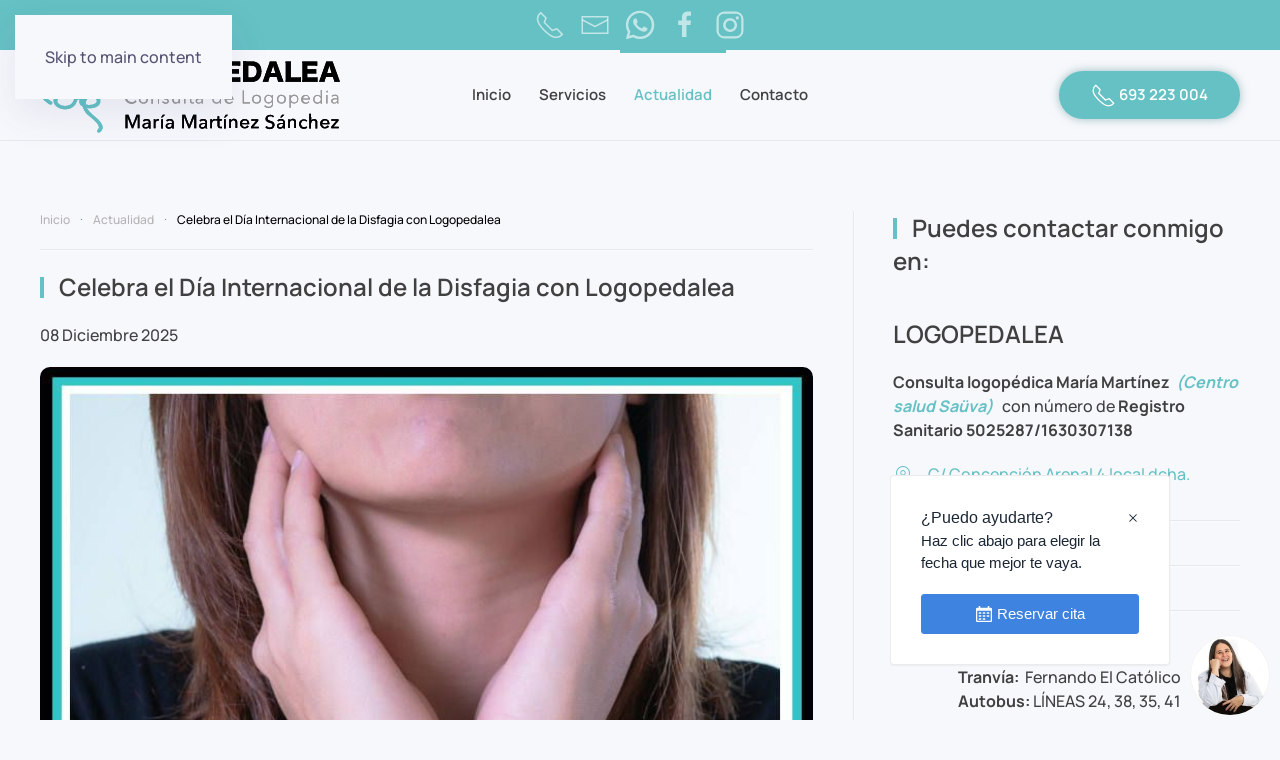

--- FILE ---
content_type: text/html; charset=utf-8
request_url: https://www.logopedalea.es/blog/66-celebra-el-dia-internacional-de-la-disfagia-con-logopedalea
body_size: 13109
content:
<!DOCTYPE html>
<html lang="es-es" dir="ltr">
    <head>
        <meta name="viewport" content="width=device-width, initial-scale=1">
        <link rel="icon" href="/images/favicon.png" sizes="any">
                <link rel="apple-touch-icon" href="/images/favicon.png">
        <meta charset="utf-8">
	<meta name="author" content="Logopedalea">
	<meta name="description" content="Día Internacional de la Disfagia">
	<meta name="generator" content="Joomla! - Open Source Content Management">
	<title>Celebra el Día Internacional de la Disfagia con Logopedalea</title>
<link href="/media/vendor/joomla-custom-elements/css/joomla-alert.min.css?0.4.1" rel="stylesheet">
	<link href="/media/system/css/joomla-fontawesome.min.css?4.5.32" rel="preload" as="style" onload="this.onload=null;this.rel='stylesheet'">
	<link href="/templates/yootheme/css/theme.9.css?1762329871" rel="stylesheet">
	<link href="/media/plg_system_jcepro/site/css/content.min.css?86aa0286b6232c4a5b58f892ce080277" rel="stylesheet">
<script type="application/json" class="joomla-script-options new">{"joomla.jtext":{"ERROR":"Error","MESSAGE":"Mensaje","NOTICE":"Notificación","WARNING":"Advertencia","JCLOSE":"Cerrar","JOK":"OK","JOPEN":"Abrir"},"system.paths":{"root":"","rootFull":"https:\/\/www.logopedalea.es\/","base":"","baseFull":"https:\/\/www.logopedalea.es\/"},"csrf.token":"e1ccea763c56fbfb7d97a72ac3650d6c"}</script>
	<script src="/media/system/js/core.min.js?a3d8f8"></script>
	<script src="/media/vendor/webcomponentsjs/js/webcomponents-bundle.min.js?2.8.0" nomodule defer></script>
	<script src="/media/system/js/joomla-hidden-mail.min.js?80d9c7" type="module"></script>
	<script src="/media/system/js/messages.min.js?9a4811" type="module"></script>
	<script src="/templates/yootheme/packages/theme-analytics/app/analytics.min.js?4.5.32" defer></script>
	<script src="/templates/yootheme/packages/theme-cookie/app/cookie.min.js?4.5.32" defer></script>
	<script src="/templates/yootheme/vendor/assets/uikit/dist/js/uikit.min.js?4.5.32"></script>
	<script src="/templates/yootheme/vendor/assets/uikit/dist/js/uikit-icons-devstack.min.js?4.5.32"></script>
	<script src="/templates/yootheme/js/theme.js?4.5.32"></script>
	<script type="application/ld+json">{"@context":"https://schema.org","@graph":[{"@type":"Organization","@id":"https://www.logopedalea.es/#/schema/Organization/base","name":"Logopedalea","url":"https://www.logopedalea.es/"},{"@type":"WebSite","@id":"https://www.logopedalea.es/#/schema/WebSite/base","url":"https://www.logopedalea.es/","name":"Logopedalea","publisher":{"@id":"https://www.logopedalea.es/#/schema/Organization/base"}},{"@type":"WebPage","@id":"https://www.logopedalea.es/#/schema/WebPage/base","url":"https://www.logopedalea.es/blog/66-celebra-el-dia-internacional-de-la-disfagia-con-logopedalea","name":"Celebra el Día Internacional de la Disfagia con Logopedalea","description":"Día Internacional de la Disfagia","isPartOf":{"@id":"https://www.logopedalea.es/#/schema/WebSite/base"},"about":{"@id":"https://www.logopedalea.es/#/schema/Organization/base"},"inLanguage":"es-ES"},{"@type":"Article","@id":"https://www.logopedalea.es/#/schema/com_content/article/66","name":"Celebra el Día Internacional de la Disfagia con Logopedalea","headline":"Celebra el Día Internacional de la Disfagia con Logopedalea","inLanguage":"es-ES","author":{"@type":"Person","name":"Logopedalea"},"thumbnailUrl":"images/blog/logopedalea251208.jpg","image":"images/blog/logopedalea251208.jpg","articleSection":"Blog","dateCreated":"2025-12-08T08:00:00+00:00","isPartOf":{"@id":"https://www.logopedalea.es/#/schema/WebPage/base"}}]}</script>
	<script>(window.$load ||= []).push(function(c,n) {try {// Función para guardar una cookie
  function setCookie(name, value, days) {
    let expires = "";
    if (days) {
      let date = new Date();
      date.setTime(date.getTime() + (days * 24 * 60 * 60 * 1000));
      expires = "; expires=" + date.toUTCString();
    }
    document.cookie = name + "=" + (value || "") + expires + "; path=/";
  }

  // Función para leer una cookie
  function getCookie(name) {
    let nameEQ = name + "=";
    let ca = document.cookie.split(';');
    for (let i = 0; i < ca.length; i++) {
      let c = ca[i];
      while (c.charAt(0) === ' ') c = c.substring(1, c.length);
      if (c.indexOf(nameEQ) === 0) return c.substring(nameEQ.length, c.length);
    }
    return null;
  }

  // Función para cargar Google Analytics
  function loadGoogleAnalytics() {
    (function (i, s, o, g, r, a, m) {
      i['GoogleAnalyticsObject'] = r;
      i[r] = i[r] || function () {
        (i[r].q = i[r].q || []).push(arguments)
      }, i[r].l = 1 * new Date();
      a = s.createElement(o),
        m = s.getElementsByTagName(o)[0];
      a.async = 1;
      a.src = g;
      m.parentNode.insertBefore(a, m);
    })(window, document, 'script', 'https://www.google-analytics.com/analytics.js', 'ga');

    ga('create', 'G-7F0SCNCEDJ', 'auto'); // ID de Google Analytics
    ga('send', 'pageview');
  }




  // Al cargar la página, comprobar si el usuario ya ha decidido sobre las cookies
  window.onload = function () {
    let performanceCookiesAccepted = getCookie('performanceCookiesAccepted');

    // Si ya hay una decisión, actúa según la preferencia guardada
    if (performanceCookiesAccepted === 'true') {
      // Activar cookies de rendimiento
      loadGoogleAnalytics();
      console.log('Activar cookies de rendimiento (preferencia guardada)');
    } else if (performanceCookiesAccepted === 'false') {
      // Desactivar cookies de rendimiento
      console.log('Cookies de rendimiento desactivadas (preferencia guardada)');
    }

    // Mostrar el banner solo si el usuario no ha decidido
    const cookieBanner = document.getElementById('cookieConsentBanner');
    if (!performanceCookiesAccepted) {
      if (cookieBanner) {
        cookieBanner.style.display = 'block';
      }
    } else {
      if (cookieBanner) {
        cookieBanner.style.display = 'none';
      }
    }

    // Agregar el event listener solo si el checkbox existe
    const performanceCookiesCheckbox = document.getElementById('performanceCookies');
    if (performanceCookiesCheckbox) {
      performanceCookiesCheckbox.addEventListener('change', function () {
        if (this.checked) {
          setCookie('performanceCookiesAccepted', 'true', 365); // Guardar durante 1 año
          // Activar cookies de rendimiento
          loadGoogleAnalytics();
          console.log('Activar cookies de rendimiento');
        } else {
          setCookie('performanceCookiesAccepted', 'false', 365);
          console.log('Desactivar cookies de rendimiento');
        }
      });
    }
  };
} catch (e) {console.error(e)} n()});
</script>
	<script>window.yootheme ||= {}; var $theme = yootheme.theme = {"google_analytics":"G-7F0SCNCEDJ","google_analytics_anonymize":"","cookie":{"mode":"consent","template":"<div class=\"tm-cookie-banner uk-notification uk-notification-bottom-left\">\n        <div class=\"uk-notification-message uk-notification-message-primary uk-panel\">\n\n            <div id=\"cookies-content\">\n<div class=\"cookies-text\" style=\"font-size: 12px;\"><strong>En <span style=\"font-size: 12pt;\">LOGOPEDALEA<\/span> utilizamos cookies propias y de terceros para mejorar su experiencia como usuario, si est\u00e1 de acuerdo pulse. Conozca nuestra <a href=\"politica-de-cookies\">Pol\u00edtica de cookies<\/a><\/strong>\n<ul uk-accordion=\"\">\n<li><a href=\"#\" class=\"uk-accordion-title\" style=\"font-size: 12px;\">Modificar tu configuraci\u00f3n<\/a>\n<div class=\"uk-accordion-content\">\n<div class=\"cookie-category\"><label> <input type=\"checkbox\" id=\"essentialCookies\" checked=\"checked\" disabled=\"disabled\" \/> <span>Cookies esenciales (siempre activas)<\/span> <\/label><\/div>\n<div class=\"cookie-category\"><label> <input type=\"checkbox\" id=\"performanceCookies\" \/> <span>Cookies de rendimiento<\/span> <\/label><\/div>\n<div class=\"cookie-category\"><label> <input type=\"checkbox\" id=\"mapsCookies\" \/> <span>Cookies de Geolocalizaci\u00f3n<\/span> <\/label><\/div>\n<\/div>\n<\/li>\n<\/ul>\n<p style=\"font-size: 12px;\">Despu\u00e9s de aceptar, no volveremos a mostrarte este mensaje.<\/p>\n<\/div>\n<\/div>\n            \n                        <p class=\"uk-margin-small-top\">\n\n                                <button type=\"button\" class=\"js-accept uk-button uk-button-default\" data-uk-toggle=\"target: !.uk-notification; animation: uk-animation-fade\">Acepto <\/button>\n                \n                                <button type=\"button\" class=\"js-reject uk-button uk-button-default uk-margin-small-left\" data-uk-toggle=\"target: !.uk-notification; animation: uk-animation-fade\">No, Gracias<\/button>\n                \n            <\/p>\n            \n        <\/div>\n    <\/div>","position":"bottom"},"i18n":{"close":{"label":"Close"},"totop":{"label":"Back to top"},"marker":{"label":"Open"},"navbarToggleIcon":{"label":"Abrir men\u00fa"},"paginationPrevious":{"label":"Previous page"},"paginationNext":{"label":"Pr\u00f3xima P\u00e1gina"},"searchIcon":{"toggle":"Open Search","submit":"Submit Search"},"slider":{"next":"Next slide","previous":"Previous slide","slideX":"Slide %s","slideLabel":"%s of %s"},"slideshow":{"next":"Next slide","previous":"Previous slide","slideX":"Slide %s","slideLabel":"%s of %s"},"lightboxPanel":{"next":"Next slide","previous":"Previous slide","slideLabel":"%s of %s","close":"Close"}}};</script>

    </head>
    <body class="">

        <div class="uk-hidden-visually uk-notification uk-notification-top-left uk-width-auto">
            <div class="uk-notification-message">
                <a href="#tm-main" class="uk-link-reset">Skip to main content</a>
            </div>
        </div>

        
        
        <div class="tm-page">

                        


<header class="tm-header-mobile uk-hidden@l">


        <div uk-sticky cls-active="uk-navbar-sticky" sel-target=".uk-navbar-container">
    
        <div class="uk-navbar-container">

            <div class="uk-container uk-container-expand">
                <nav class="uk-navbar" uk-navbar="{&quot;align&quot;:&quot;left&quot;,&quot;container&quot;:&quot;.tm-header-mobile &gt; [uk-sticky]&quot;,&quot;boundary&quot;:&quot;.tm-header-mobile .uk-navbar-container&quot;}">

                                        <div class="uk-navbar-left ">

                        
                                                    <a uk-toggle href="#tm-dialog-mobile" class="uk-navbar-toggle uk-navbar-toggle-animate">

        
        <div uk-navbar-toggle-icon></div>

        
    </a>
                        
                        
                    </div>
                    
                                        <div class="uk-navbar-center">

                                                    <a href="https://www.logopedalea.es/" aria-label="Volver al Inicio" class="uk-logo uk-navbar-item">
    <img alt="DevStack" loading="eager" width="200" height="51" src="/images/logo-mobile.svg"></a>
                        
                        
                    </div>
                    
                    
                </nav>
            </div>

        </div>

        </div>
    



    
    
        <div id="tm-dialog-mobile" class="uk-dropbar uk-dropbar-top" uk-drop="{&quot;clsDrop&quot;:&quot;uk-dropbar&quot;,&quot;flip&quot;:&quot;false&quot;,&quot;container&quot;:&quot;.tm-header-mobile &gt; [uk-sticky]&quot;,&quot;target-y&quot;:&quot;.tm-header-mobile .uk-navbar-container&quot;,&quot;mode&quot;:&quot;click&quot;,&quot;target-x&quot;:&quot;.tm-header-mobile .uk-navbar-container&quot;,&quot;stretch&quot;:true,&quot;pos&quot;:&quot;bottom-left&quot;,&quot;bgScroll&quot;:&quot;false&quot;,&quot;animation&quot;:&quot;reveal-top&quot;,&quot;animateOut&quot;:true,&quot;duration&quot;:300,&quot;toggle&quot;:&quot;false&quot;}">

        <div class="tm-height-min-1-1 uk-flex uk-flex-column">

            
                        <div class="uk-margin-auto-bottom uk-text-center">
                
<div class="uk-grid uk-child-width-1-1" uk-grid>    <div>
<div class="uk-panel" id="module-menu-dialog-mobile">

    
    
<ul class="uk-nav uk-nav-default uk-nav-divider uk-nav-center">
    
	<li class="item-101"><a href="/">Inicio</a></li>
	<li class="item-120"><a href="/servicios">Servicios</a></li>
	<li class="item-225 uk-active"><a href="/blog">Actualidad</a></li>
	<li class="item-121"><a href="/contacto">Contacto</a></li></ul>

</div>
</div>    <div>
<div class="uk-panel" id="module-95">

    
    
<div class="uk-margin-remove-last-child custom" ><hr />

<div style="text-align: center;"><a href="tel:+34693223004" class="uk-button uk-button-primary"><span class="uk-icon" uk-icon="icon: receiver; width: 25; height: 25;"></span> 693 223 004</a></div>
</div>

</div>
</div>    <div>
<div class="uk-panel" id="module-96">

    
    
<div class="uk-margin-remove-last-child custom" ><hr />
<div style="text-align: center;"><a href="https://api.whatsapp.com/send?phone=++34693223004&amp;text=Hola,%20quiero%20informaci%C3%B3n%20" target="_blank" rel="noopener"><img src="/images/WhatsApp-icon.png" alt="WhatsApp icon" width="60" height="60" /></a></div></div>

</div>
</div>    <div>
<div class="uk-panel" id="module-tm-4">

    
    <ul class="uk-grid uk-flex-inline uk-flex-middle uk-flex-nowrap uk-grid-small">                    <li><a href="tel:+34693223004" class="uk-preserve-width uk-icon-link" rel="noreferrer" target="_blank"><span uk-icon="icon: receiver;"></span></a></li>
                    <li><a href="mailto:maria@logopedalea.es" class="uk-preserve-width uk-icon-link" rel="noreferrer" target="_blank"><span uk-icon="icon: mail;"></span></a></li>
                    <li><a href="https://api.whatsapp.com/send?phone=++34693223004&amp;text=Hola,%20quiero%20informaci%C3%B3n%20https://api.whatsapp.com/send?phone=++34693223004&amp;text=Hola,%20quiero%20informaci%C3%B3n%20" class="uk-preserve-width uk-icon-link" rel="noreferrer" target="_blank"><span uk-icon="icon: whatsapp;"></span></a></li>
                    <li><a href="https://www.facebook.com/Logopedalea-106608735186959" class="uk-preserve-width uk-icon-link" rel="noreferrer" target="_blank"><span uk-icon="icon: facebook;"></span></a></li>
                    <li><a href="https://www.instagram.com/logopedalea/" class="uk-preserve-width uk-icon-link" rel="noreferrer" target="_blank"><span uk-icon="icon: instagram;"></span></a></li>
            </ul>
</div>
</div></div>
            </div>
            
            
        </div>

    </div>
    

</header>


<div class="tm-toolbar tm-toolbar-default uk-visible@l">
    <div class="uk-container uk-flex uk-flex-middle uk-flex-center">

                <div>
            <div class="uk-grid-medium uk-child-width-auto uk-flex-middle" uk-grid="margin: uk-margin-small-top">

                
                                <div>
<div class="uk-panel" id="module-tm-3">

    
    <ul class="uk-grid uk-flex-inline uk-flex-middle uk-flex-nowrap uk-grid-small">                    <li><a href="tel:+34693223004" class="uk-preserve-width uk-icon-link" rel="noreferrer" target="_blank"><span uk-icon="icon: receiver; width: 30; height: 30;"></span></a></li>
                    <li><a href="mailto:maria@logopedalea.es" class="uk-preserve-width uk-icon-link" rel="noreferrer" target="_blank"><span uk-icon="icon: mail; width: 30; height: 30;"></span></a></li>
                    <li><a href="https://api.whatsapp.com/send?phone=++34693223004&amp;text=Hola,%20quiero%20informaci%C3%B3n%20https://api.whatsapp.com/send?phone=++34693223004&amp;text=Hola,%20quiero%20informaci%C3%B3n%20" class="uk-preserve-width uk-icon-link" rel="noreferrer" target="_blank"><span uk-icon="icon: whatsapp; width: 30; height: 30;"></span></a></li>
                    <li><a href="https://www.facebook.com/Logopedalea-106608735186959" class="uk-preserve-width uk-icon-link" rel="noreferrer" target="_blank"><span uk-icon="icon: facebook; width: 30; height: 30;"></span></a></li>
                    <li><a href="https://www.instagram.com/logopedalea/" class="uk-preserve-width uk-icon-link" rel="noreferrer" target="_blank"><span uk-icon="icon: instagram; width: 30; height: 30;"></span></a></li>
            </ul>
</div>
</div>
                
            </div>
        </div>
        
        
    </div>
</div>

<header class="tm-header uk-visible@l">



        <div uk-sticky media="@l" cls-active="uk-navbar-sticky" sel-target=".uk-navbar-container">
    
        <div class="uk-navbar-container">

            <div class="uk-container uk-container-xlarge">
                <nav class="uk-navbar" uk-navbar="{&quot;align&quot;:&quot;left&quot;,&quot;container&quot;:&quot;.tm-header &gt; [uk-sticky]&quot;,&quot;boundary&quot;:&quot;.tm-header .uk-navbar-container&quot;}">

                                        <div class="uk-navbar-left ">

                                                    <a href="https://www.logopedalea.es/" aria-label="Volver al Inicio" class="uk-logo uk-navbar-item">
    <img alt="DevStack" loading="eager" width="300" height="76" src="/images/logo.svg"><img class="uk-logo-inverse" alt="DevStack" loading="eager" width="300" height="76" src="/images/logo-inverted.svg"></a>
                        
                        
                        
                    </div>
                    
                                        <div class="uk-navbar-center">

                        
                                                    
<ul class="uk-navbar-nav">
    
	<li class="item-101"><a href="/">Inicio</a></li>
	<li class="item-120"><a href="/servicios">Servicios</a></li>
	<li class="item-225 uk-active"><a href="/blog">Actualidad</a></li>
	<li class="item-121"><a href="/contacto">Contacto</a></li></ul>

                        
                    </div>
                    
                                        <div class="uk-navbar-right">

                        
                                                    
<div class="uk-navbar-item" id="module-90">

    
    
<div class="uk-margin-remove-last-child custom" ><div class="uk-grid-collapse" uk-grid>

<div><a href="tel:+34693223004" class="uk-button uk-button-primary"><span uk-icon="icon: receiver; width: 25; height: 25;" class="uk-icon"><svg width="25" height="25" viewBox="0 0 20 20" xmlns="http://www.w3.org/2000/svg"><path fill="none" stroke="#000" stroke-width="1.01" d="M6.189,13.611C8.134,15.525 11.097,18.239 13.867,18.257C16.47,18.275 18.2,16.241 18.2,16.241L14.509,12.551L11.539,13.639L6.189,8.29L7.313,5.355L3.76,1.8C3.76,1.8 1.732,3.537 1.7,6.092C1.667,8.809 4.347,11.738 6.189,13.611"></path></svg></span> 693 223 004</a></div>
</div></div>

</div>

                        
                    </div>
                    
                </nav>
            </div>

        </div>

        </div>
    







</header>

            
            

            <main id="tm-main" >

                
                <div id="system-message-container" aria-live="polite"></div>

                <!-- Builder #template-I99YS8Ii --><style class="uk-margin-remove-adjacent">#template-I99YS8Ii\#0 .uk-breadcrumb > :last-child > a:not([href]), #template-I99YS8Ii\#0 .uk-breadcrumb > :last-child > span{color: #000;}#template-I99YS8Ii\#0 .uk-breadcrumb > * > :focus, #template-I99YS8Ii\#0 .uk-breadcrumb > * > :hover{color: #020202; text-decoration: none;}#template-I99YS8Ii\#1 .el-image{width:100%;border-radius:10px;}#template-I99YS8Ii\#2 .tm-toolbar-default{background: #65C1C4; padding: 10px; border-radius: 10px; font-weight: 800; font-size: 18px;}#template-I99YS8Ii\#3 iframe{border-radius:10px;}@media screen and (min-width:319px) and (max-width:320px){#template-I99YS8Ii\#4 .g-recaptcha{transform: rotate(0) scale(.66) skew(1deg) translate(10px); -webkit-transform: rotate(0) scale(.66) skew(1deg) translate(10px); -moz-transform: rotate(0) scale(.66) skew(1deg) translate(10px); -o-transform: rotate(0) scale(.66) skew(1deg) translate(10px); -ms-transform: rotate(0) scale(.66) skew(1deg) translate(10px)}}#template-I99YS8Ii\#4 .g-recaptcha{transform: rotate(0) scale(.66) skew(1deg) translate(-64px); -webkit-transform: rotate(0) scale(.66) skew(1deg) translate(-64px); -moz-transform: rotate(0) scale(.66) skew(1deg) translate(-64px); -o-transform: rotate(0) scale(.66) skew(1deg) translate(-64px); -ms-transform: rotate(0) scale(.66) skew(1deg) translate(-64px)}@media (max-width: 959px){#template-I99YS8Ii\#5 > * > :nth-child(3n+0){display: none;}}</style>
<div class="uk-section-default uk-section">
    
        
        
        
            
                                <div class="uk-container uk-container-xlarge">                
                    <div class="uk-grid-margin uk-container uk-container-xlarge"><div class="uk-grid tm-grid-expand uk-grid-divider" uk-grid>
<div class="uk-width-2-3@m">
    
        
            
            
            
                
                    

<nav aria-label="Breadcrumb" id="template-I99YS8Ii#0">
    <ul class="uk-breadcrumb uk-margin-remove-bottom" vocab="https://schema.org/" typeof="BreadcrumbList">
    
            <li property="itemListElement" typeof="ListItem">            <a href="/" property="item" typeof="WebPage"><span property="name">Inicio</span></a>
            <meta property="position" content="1">
            </li>    
            <li property="itemListElement" typeof="ListItem">            <a href="/blog" property="item" typeof="WebPage"><span property="name">Actualidad</span></a>
            <meta property="position" content="2">
            </li>    
            <li property="itemListElement" typeof="ListItem">            <span property="name" aria-current="page">Celebra el Día Internacional de la Disfagia con Logopedalea</span>            <meta property="position" content="3">
            </li>    
    </ul>
</nav>
<hr>
<h3 class="uk-h3 uk-heading-bullet uk-margin-remove-top uk-text-left">        Celebra el Día Internacional de la Disfagia con Logopedalea    </h3><div class="uk-panel uk-margin-remove-vertical">08 Diciembre 2025</div>
<div class="uk-margin" id="template-I99YS8Ii#1">
        <img src="/templates/yootheme/cache/bb/logopedalea251208-bb559abd.jpeg" srcset="/templates/yootheme/cache/bb/logopedalea251208-bb559abd.jpeg 750w" sizes="(min-width: 750px) 750px" width="750" height="750" class="el-image" alt loading="lazy">    
    
</div><div class="uk-panel uk-dropcap uk-margin-medium" id="template-I99YS8Ii#2"><p>El 12 de Diciembre se celebra el <strong>Día Internacional de la Disfagia</strong>. El objetivo esencial de esta fecha es dar a conocer un trastorno que afecta a un porcentaje importante de la población, y que consiste en la dificultad para tragar la comida y las sustancias líquidas de manera natural y que por lo tanto, necesita de la atención inmediata de un especialista.</p>
 
<h4><span style="background-color: inherit; color: inherit; font-family: inherit; caret-color: auto;">Tratamientos especializados de Disfagia en Logopedalea</span></h4>
<p><span style="font-family: inherit; font-size: 1rem; caret-color: auto; font-weight: 400;">Podemos definir la disfagia como&nbsp; la&nbsp;</span>dificultad para deglutir alimentos de diferentes texturas. Pudiendo estar afectada la eficacia o la seguridad de la deglución (vía respiratoria). Consideramos a su vez importante distinguir las distintas áreas de la disfagia, pues estas son:</p>
<ul>
<li>Nivel Adulto</li>
<li>Nivel Pediátrico</li>
<li>Nivel Prematuro o disfagia neonatal</li>
</ul>
<p>Las causas de la disfagia pueden ser diversas, como la conocida&nbsp;<em>"acalasia" ,&nbsp;</em> la cual provoca que el esfínter no se relaje, impidiendo que los alimentos puedan llegar al estómoga y suban de nuevo a la garganta.</p>
<p>Otra de las causas puede originarse cuando el esófago de manera involuntaria se contrae varias veces, debido a una falta de coordinación. Además, puede influir en la aparición de la disfagia la presencia de algún tipo de tumoración en estas partes del cuerpo.</p>
<p class="uk-button-primary">En&nbsp;<strong>Logopedalea</strong> estamos especializados en tratamiento de disfagia, ayudando a las personas que acuden a nuestro centro de logopedia ubicado en Zaragoza, a recuperar su vida normal.</p>
<p>Gracias al Día Internacional de la Disfagia se da visibilidad a problemas que muchas personas sufren en silencio, y que gracias profesionales de la logopedia se consiguen grandes resultados.</p>
<p>No dudes en ponerte en contacto con&nbsp;<strong>Logopedalea&nbsp;</strong> para resolver tus dudas acerca de la disfagia, estaremos encantados de ayudarte.</p></div>
<nav class="uk-text-center">
    <ul class="uk-pagination uk-margin-remove-bottom uk-flex-center" uk-margin>
    
        
                        <li>
                            <a href="/blog/49-en-logopedalea-ayudamos-a-tus-hijos-e-hijas-con-alteraciones-en-su-lenguaje"><span uk-pagination-previous></span> Anterior</a>
            </li>

        
        
                        <li>
                            <a href="/blog/85-tratamiento-de-la-miastemia-gravis-en-logopedalea">Siguiente <span uk-pagination-next></span></a>
            </li>

        
    
    </ul>
</nav>
                
            
        
    
</div>
<div class="uk-width-1-3@m">
    
        
            
            
            
                
                    
<h3 class="uk-h3 uk-heading-bullet uk-width-xlarge uk-text-left@s uk-text-center">        Puedes  contactar conmigo en:
    </h3>
<h3 class="uk-h3">        LOGOPEDALEA    </h3><div class="uk-panel uk-margin"><p><strong>Consulta logopédica María Martínez </strong> <em><strong>(<a href="https://g.page/sauvasalud?share" target="_blank" rel="noopener noreferrer">Centro salud Saüva</a>)  </strong></em> con número de <strong>Registro Sanitario 5025287/1630307138</strong></p></div>
<ul class="uk-list uk-list-divider">
    
    
                <li class="el-item">            
        <a href="https://g.page/sauvasalud?share" target="_blank" class="uk-link-toggle">    
        <div class="uk-grid uk-grid-small uk-child-width-expand uk-flex-nowrap">            <div class="uk-width-auto uk-link"><span class="el-image" uk-icon="icon: location;"></span></div>            <div>
                <div class="el-content uk-panel"><span class="uk-link uk-margin-remove-last-child">C/ Concepción Arenal 4 local dcha. 50005 Zaragoza</span></div>            </div>
        </div>
        </a>    
        </li>                <li class="el-item">            
        <a href="tel:+34693223004" class="uk-link-toggle">    
        <div class="uk-grid uk-grid-small uk-child-width-expand uk-flex-nowrap">            <div class="uk-width-auto uk-link"><span class="el-image" uk-icon="icon: receiver;"></span></div>            <div>
                <div class="el-content uk-panel"><span class="uk-link uk-margin-remove-last-child">693 223 004</span></div>            </div>
        </div>
        </a>    
        </li>                <li class="el-item">            
    
        <div class="uk-grid uk-grid-small uk-child-width-expand uk-flex-nowrap">            <div class="uk-width-auto"><span class="el-image" uk-icon="icon: mail;"></span></div>            <div>
                <div class="el-content uk-panel"><joomla-hidden-mail  is-link="1" is-email="1" first="bWFyaWE=" last="bG9nb3BlZGFsZWEuZXM=" text="bWFyaWFAbG9nb3BlZGFsZWEuZXM=" base="" >Esta dirección de correo electrónico está siendo protegida contra los robots de spam. Necesita tener JavaScript habilitado para poder verlo.</joomla-hidden-mail></div>            </div>
        </div>
    
        </li>                <li class="el-item">            
    
        <div class="uk-grid uk-grid-small uk-child-width-expand uk-flex-nowrap">            <div class="uk-width-auto"><span class="el-image" uk-icon="icon: info;"></span></div>            <div>
                <div class="el-content uk-panel"><p><strong>Cómo llegar:</strong></p>
<p style="padding-left: 30px;"><strong>Tranvía: </strong> Fernando El Católico<br /><strong>Autobus:</strong> LÍNEAS 24, 38, 35, 41</p></div>            </div>
        </div>
    
        </li>                <li class="el-item">            
    
        <div class="uk-grid uk-grid-small uk-child-width-expand uk-flex-nowrap">            <div class="uk-width-auto"><span class="el-image" uk-icon="icon: clock;"></span></div>            <div>
                <div class="el-content uk-panel">Lunes a Viernes de 10-14h y de 16-20H.</div>            </div>
        </div>
    
        </li>        
    
    
</ul><div class="uk-panel uk-margin" id="template-I99YS8Ii#3"><p><iframe src="https://www.google.com/maps/embed?pb=!1m14!1m8!1m3!1d2048.2400321614864!2d-0.8960370716508734!3d41.644349522374256!3m2!1i1024!2i768!4f13.1!3m3!1m2!1s0x0%3A0x785e1d2abe2e43d6!2sSauva%20salud!5e0!3m2!1ses!2ses!4v1631270707054!5m2!1ses!2ses" style="border: 0;" allowfullscreen="" loading="lazy" width="100%" height="450"></iframe></p></div><div class="uk-panel uk-text-lead uk-position-relative uk-margin uk-width-xlarge uk-margin-auto uk-text-center uk-hidden@l" style="z-index: 3;"><div style="text-align: center;"><a href="https://api.whatsapp.com/send?phone=++34693223004&amp;text=Hola,%20quiero%20informaci%C3%B3n%20" target="_blank" rel="noopener"><img src="/images/WhatsApp-icon.png" alt="WhatsApp icon" width="60" height="60" /></a></div></div>
<h3 class="uk-h3 uk-heading-bullet uk-width-xlarge uk-text-left@s uk-text-center">        Formulario de contacto
    </h3>    <script src="https://www.google.com/recaptcha/api.js" async defer></script>
<form class="cf-form uk-form-stacked" method="post" id="template-I99YS8Ii#4">
            
<div class="uk-margin" uk-scrollspy-class>
        <label class="uk-form-label" for="cf-input-69704df68b899">Nombre y apellidos*</label>
        <div class="uk-form-controls">
            <div class="uk-position-relative"><span class="uk-form-icon" uk-icon="icon:user"></span><input class="uk-input uk-form-width-auto" id="cf-input-69704df68b899" type="text" name="Nombre y apellidos" required></div>     
        </div>
</div>

            
<div class="uk-margin" uk-scrollspy-class>
        <label class="uk-form-label" for="cf-input-69704df68b91d">Teléfono de contacto*</label>
        <div class="uk-form-controls">
            <div class="uk-position-relative"><span class="uk-form-icon" uk-icon="icon:receiver"></span><input class="uk-input uk-form-width-auto" id="cf-input-69704df68b91d" type="tel" name="Teléfono" required></div>     
        </div>
</div>

            
<div class="uk-margin" uk-scrollspy-class>
        <label class="uk-form-label" for="cf-input-69704df68b997">E-mail</label>
        <div class="uk-form-controls">
            <div class="uk-position-relative"><span class="uk-form-icon" uk-icon="icon:mail"></span><input class="uk-input uk-form-width-auto" id="cf-input-69704df68b997" type="email" name="E-mail"></div>     
        </div>
</div>

            
<div class="uk-margin" uk-scrollspy-class>
        <label class="uk-form-label" for="cf-textarea-69704df68ba0d">Asunto*</label>
        <div class="uk-form-controls">
            <textarea class="uk-textarea uk-form-width-auto" id="cf-textarea-69704df68ba0d" rows="3" placeholder="Escriba aquí el asunto" name="Asunto" required></textarea>     
        </div>
</div>

                <div class="g-recaptcha uk-margin uk-flex uk-flex-center" data-sitekey="6LcemVkcAAAAAMFQPo4FoDGYSZiySTYVf3reot44" data-theme="light"></div>
        <div class="uk-invisible uk-position-absolute">
            Please do not fill this field!
            <input class="uk-input" type="text" name="form-id" value="df3453ee611ff4010d45ac0411beb658">
        </div>
    <div class="uk-width-1-1 uk-text-center" uk-scrollspy-class>
        <input class="uk-button uk-button-default uk-width-1-1" style="-webkit-appearance: none;" type="submit" name="submit" value="Enviar">
    </div>
</form>
    <script type="text/javascript">
        window.onload = function() {
            var reCaptcha = document.getElementById("g-recaptcha-response");
            reCaptcha.setAttribute("required", "required");
        }
    </script>


                
            
        
    
</div></div></div>
                                </div>                
            
        
    
</div>
<div class="uk-section-muted uk-section uk-section-large">
    
        
        
        
            
                                <div class="uk-container uk-container-xlarge">                
                    <div class="uk-grid tm-grid-expand uk-child-width-1-1 uk-grid-margin">
<div class="uk-width-1-1">
    
        
            
            
            
                
                    
<h2 class="uk-heading-bullet uk-margin-medium uk-text-center">        Últimas publicaciones    </h2>
<div id="template-I99YS8Ii#5" class="uk-margin uk-text-left">
    
        <div class="uk-grid uk-child-width-1-1 uk-child-width-1-2@s uk-child-width-1-3@m uk-grid-match" uk-grid>                <div>
<div class="el-item uk-flex uk-flex-column">
        <a class="uk-flex-1 uk-card uk-card-default uk-card-small uk-card-hover uk-link-toggle" href="/blog/109-como-afecta-el-frio-a-nuestra-voz-y-garganta-consejos-para-cuidarlas-en-invierno">    
        
            
                
            
            
                                <div class="uk-card-media-top">

    
                <img src="/templates/yootheme/cache/06/logopedalea260120-06b470c4.jpeg" srcset="/templates/yootheme/cache/06/logopedalea260120-06b470c4.jpeg 750w" sizes="(min-width: 750px) 750px" width="750" height="750" alt loading="lazy" class="el-image">        
        
    
</div>                
                                <div class="uk-card-body uk-margin-remove-first-child">                
                    

                <div class="el-meta uk-text-muted uk-margin-top">19 Enero 2026</div>        
                <h3 class="el-title uk-h5 uk-margin-top uk-margin-remove-bottom">                        ¿Cómo afecta el frío a nuestra voz y garganta? Consejos para cuidarlas en invierno                    </h3>        
        
    
        
        
                <div class="el-content uk-panel uk-margin-top">Con la llegada del frío, es habitual que muchas personas noten cambios en su voz: ronquera, sequedad, molestias al tragar o una sensación de picor constante en la garganta. Las bajas temperaturas no…</div>        
        
                <div class="uk-margin-top"><div class="el-link uk-button uk-button-text">Leer más</div></div>        

                                </div>                
                
            
        
        </a>    
</div></div>
                <div>
<div class="el-item uk-flex uk-flex-column">
        <a class="uk-flex-1 uk-card uk-card-default uk-card-small uk-card-hover uk-link-toggle" href="/blog/49-en-logopedalea-ayudamos-a-tus-hijos-e-hijas-con-alteraciones-en-su-lenguaje">    
        
            
                
            
            
                                <div class="uk-card-media-top">

    
                <img src="/templates/yootheme/cache/e9/logopedalea260113-e9ee1911.jpeg" srcset="/templates/yootheme/cache/e9/logopedalea260113-e9ee1911.jpeg 750w" sizes="(min-width: 750px) 750px" width="750" height="750" alt loading="lazy" class="el-image">        
        
    
</div>                
                                <div class="uk-card-body uk-margin-remove-first-child">                
                    

                <div class="el-meta uk-text-muted uk-margin-top">05 Enero 2026</div>        
                <h3 class="el-title uk-h5 uk-margin-top uk-margin-remove-bottom">                        En Logopedalea ayudamos a tus hijos e hijas con alteraciones en su lenguaje                    </h3>        
        
    
        
        
                <div class="el-content uk-panel uk-margin-top">En Logopedalea somo profesionales de la Logopedia, que además, estamos especializados en las alteraciones del lenguaje, afectando principalmente a los niños y ñiñas pequeñas y afectando por ello a su…</div>        
        
                <div class="uk-margin-top"><div class="el-link uk-button uk-button-text">Leer más</div></div>        

                                </div>                
                
            
        
        </a>    
</div></div>
                <div>
<div class="el-item uk-flex uk-flex-column">
        <a class="uk-flex-1 uk-card uk-card-default uk-card-small uk-card-hover uk-link-toggle" href="/blog/66-celebra-el-dia-internacional-de-la-disfagia-con-logopedalea">    
        
            
                
            
            
                                <div class="uk-card-media-top">

    
                <img src="/templates/yootheme/cache/bb/logopedalea251208-bb559abd.jpeg" srcset="/templates/yootheme/cache/bb/logopedalea251208-bb559abd.jpeg 750w" sizes="(min-width: 750px) 750px" width="750" height="750" alt loading="lazy" class="el-image">        
        
    
</div>                
                                <div class="uk-card-body uk-margin-remove-first-child">                
                    

                <div class="el-meta uk-text-muted uk-margin-top">08 Diciembre 2025</div>        
                <h3 class="el-title uk-h5 uk-margin-top uk-margin-remove-bottom">                        Celebra el Día Internacional de la Disfagia con Logopedalea                    </h3>        
        
    
        
        
                <div class="el-content uk-panel uk-margin-top">El 12 de Diciembre se celebra el Día Internacional de la Disfagia. El objetivo esencial de esta fecha es dar a conocer un trastorno que afecta a un porcentaje importante de la población, y que consis…</div>        
        
                <div class="uk-margin-top"><div class="el-link uk-button uk-button-text">Leer más</div></div>        

                                </div>                
                
            
        
        </a>    
</div></div>
                <div>
<div class="el-item uk-flex uk-flex-column">
        <a class="uk-flex-1 uk-card uk-card-default uk-card-small uk-card-hover uk-link-toggle" href="/blog/85-tratamiento-de-la-miastemia-gravis-en-logopedalea">    
        
            
                
            
            
                                <div class="uk-card-media-top">

    
                <img src="/templates/yootheme/cache/d8/logopedalea251124-d8362e05.jpeg" srcset="/templates/yootheme/cache/d8/logopedalea251124-d8362e05.jpeg 750w" sizes="(min-width: 750px) 750px" width="750" height="750" alt loading="lazy" class="el-image">        
        
    
</div>                
                                <div class="uk-card-body uk-margin-remove-first-child">                
                    

                <div class="el-meta uk-text-muted uk-margin-top">24 Noviembre 2025</div>        
                <h3 class="el-title uk-h5 uk-margin-top uk-margin-remove-bottom">                        Tratamiento de la Miastemia Gravis en Logopedalea                    </h3>        
        
    
        
        
                <div class="el-content uk-panel uk-margin-top">La miastenia gravis es una enfermedad neuromuscular crónica que afecta la comunicación entre los nervios y los músculos. Se caracteriza por debilidad muscular y fatiga, que empeoran con la actividad…</div>        
        
                <div class="uk-margin-top"><div class="el-link uk-button uk-button-text">Leer más</div></div>        

                                </div>                
                
            
        
        </a>    
</div></div>
                <div>
<div class="el-item uk-flex uk-flex-column">
        <a class="uk-flex-1 uk-card uk-card-default uk-card-small uk-card-hover uk-link-toggle" href="/blog/108-la-importancia-de-la-logopedia-en-adultos-mas-alla-de-la-infancia">    
        
            
                
            
            
                                <div class="uk-card-media-top">

    
                <img src="/templates/yootheme/cache/c9/logopedalea25111-c9ccd38f.jpeg" srcset="/templates/yootheme/cache/c9/logopedalea25111-c9ccd38f.jpeg 750w" sizes="(min-width: 750px) 750px" width="750" height="750" alt loading="lazy" class="el-image">        
        
    
</div>                
                                <div class="uk-card-body uk-margin-remove-first-child">                
                    

                <div class="el-meta uk-text-muted uk-margin-top">10 Noviembre 2025</div>        
                <h3 class="el-title uk-h5 uk-margin-top uk-margin-remove-bottom">                        La importancia de la logopedia en adultos: más allá de la infancia                    </h3>        
        
    
        
        
                <div class="el-content uk-panel uk-margin-top">Cuando pensamos en la logopedia, lo primero que suele venirnos a la cabeza son los niños con dificultades en el habla o en la pronunciación. Sin embargo, la logopedia es una disciplina que va mucho m…</div>        
        
                <div class="uk-margin-top"><div class="el-link uk-button uk-button-text">Leer más</div></div>        

                                </div>                
                
            
        
        </a>    
</div></div>
                <div>
<div class="el-item uk-flex uk-flex-column">
        <a class="uk-flex-1 uk-card uk-card-default uk-card-small uk-card-hover uk-link-toggle" href="/blog/76-los-nodulos-vocales-importancia-del-tratamiento-de-logopedalea">    
        
            
                
            
            
                                <div class="uk-card-media-top">

    
                <img src="/templates/yootheme/cache/9d/logopedalea251027-9dadba02.jpeg" srcset="/templates/yootheme/cache/9d/logopedalea251027-9dadba02.jpeg 750w" sizes="(min-width: 750px) 750px" width="750" height="750" alt loading="lazy" class="el-image">        
        
    
</div>                
                                <div class="uk-card-body uk-margin-remove-first-child">                
                    

                <div class="el-meta uk-text-muted uk-margin-top">27 Octubre 2025</div>        
                <h3 class="el-title uk-h5 uk-margin-top uk-margin-remove-bottom">                        Los nódulos vocales: importancia del tratamiento de Logopedalea                    </h3>        
        
    
        
        
                <div class="el-content uk-panel uk-margin-top">&nbsp;Los nódulos vocales, también conocidos como pólipos o quistes vocales, son protuberancias benignas que se forman en las cuerdas vocales debido al abuso o mal uso de la voz. En Logopedalea, te a…</div>        
        
                <div class="uk-margin-top"><div class="el-link uk-button uk-button-text">Leer más</div></div>        

                                </div>                
                
            
        
        </a>    
</div></div>
                <div>
<div class="el-item uk-flex uk-flex-column">
        <a class="uk-flex-1 uk-card uk-card-default uk-card-small uk-card-hover uk-link-toggle" href="/blog/105-respirar-por-la-boca-y-su-impacto-en-el-habla">    
        
            
                
            
            
                                <div class="uk-card-media-top">

    
                <img src="/templates/yootheme/cache/9f/logopedalea250708-9fe9efb8.jpeg" srcset="/templates/yootheme/cache/f3/logopedalea250708-f31f118c.jpeg 768w, /templates/yootheme/cache/9f/logopedalea250708-9fe9efb8.jpeg 800w" sizes="(min-width: 800px) 800px" width="800" height="510" alt loading="lazy" class="el-image">        
        
    
</div>                
                                <div class="uk-card-body uk-margin-remove-first-child">                
                    

                <div class="el-meta uk-text-muted uk-margin-top">29 Septiembre 2025</div>        
                <h3 class="el-title uk-h5 uk-margin-top uk-margin-remove-bottom">                        Respirar por la boca y su impacto en el habla                    </h3>        
        
    
        
        
                <div class="el-content uk-panel uk-margin-top">Respirar correctamente es fundamental para muchas funciones del cuerpo, y el habla no es la excepción. Aunque a veces pasa desapercibido, respirar por la boca en lugar de por la nariz puede tener con…</div>        
        
                <div class="uk-margin-top"><div class="el-link uk-button uk-button-text">Leer más</div></div>        

                                </div>                
                
            
        
        </a>    
</div></div>
                <div>
<div class="el-item uk-flex uk-flex-column">
        <a class="uk-flex-1 uk-card uk-card-default uk-card-small uk-card-hover uk-link-toggle" href="/blog/104-la-importancia-de-la-higiene-bucal">    
        
            
                
            
            
                                <div class="uk-card-media-top">

    
                <img src="/templates/yootheme/cache/8e/logopedalea250624-8e76cd06.png" srcset="/templates/yootheme/cache/ef/logopedalea250624-ef30f139.png 768w, /templates/yootheme/cache/8e/logopedalea250624-8e76cd06.png 800w" sizes="(min-width: 800px) 800px" width="800" height="510" alt loading="lazy" class="el-image">        
        
    
</div>                
                                <div class="uk-card-body uk-margin-remove-first-child">                
                    

                <div class="el-meta uk-text-muted uk-margin-top">16 Septiembre 2025</div>        
                <h3 class="el-title uk-h5 uk-margin-top uk-margin-remove-bottom">                        La importancia de la higiene bucal                    </h3>        
        
    
        
        
                <div class="el-content uk-panel uk-margin-top">En nuestro día a día, usamos la voz constantemente: para trabajar, comunicarnos, expresar emociones y conectar con los demás. Sin embargo, pocas veces nos detenemos a pensar en cómo cuidarla. En Logo…</div>        
        
                <div class="uk-margin-top"><div class="el-link uk-button uk-button-text">Leer más</div></div>        

                                </div>                
                
            
        
        </a>    
</div></div>
                <div>
<div class="el-item uk-flex uk-flex-column">
        <a class="uk-flex-1 uk-card uk-card-default uk-card-small uk-card-hover uk-link-toggle" href="/blog/83-vuelta-al-cole-con-logopedalea">    
        
            
                
            
            
                                <div class="uk-card-media-top">

    
                <img src="/templates/yootheme/cache/f0/logopedalea250902-f0870dfd.jpeg" srcset="/templates/yootheme/cache/c6/logopedalea250902-c6bd9a57.jpeg 768w, /templates/yootheme/cache/f0/logopedalea250902-f0870dfd.jpeg 800w" sizes="(min-width: 800px) 800px" width="800" height="510" alt loading="lazy" class="el-image">        
        
    
</div>                
                                <div class="uk-card-body uk-margin-remove-first-child">                
                    

                <div class="el-meta uk-text-muted uk-margin-top">02 Septiembre 2025</div>        
                <h3 class="el-title uk-h5 uk-margin-top uk-margin-remove-bottom">                        Vuelta al cole con Logopedalea                    </h3>        
        
    
        
        
                <div class="el-content uk-panel uk-margin-top">Con el comienzo del nuevo año escolar, la vuelta al cole es un momento emocionante para muchos estudiantes y padres. A medida que los niños y niñas se preparan para regresar a clases, es importante t…</div>        
        
                <div class="uk-margin-top"><div class="el-link uk-button uk-button-text">Leer más</div></div>        

                                </div>                
                
            
        
        </a>    
</div></div>
                <div>
<div class="el-item uk-flex uk-flex-column">
        <a class="uk-flex-1 uk-card uk-card-default uk-card-small uk-card-hover uk-link-toggle" href="/blog/106-dia-mundial-del-cerebro-el-papel-clave-de-la-logopedia-en-la-salud-cerebral">    
        
            
                
            
            
                                <div class="uk-card-media-top">

    
                <img src="/templates/yootheme/cache/5e/logopedalea250722-5eb0629a.jpeg" srcset="/templates/yootheme/cache/34/logopedalea250722-34b91cd1.jpeg 768w, /templates/yootheme/cache/5e/logopedalea250722-5eb0629a.jpeg 800w" sizes="(min-width: 800px) 800px" width="800" height="510" alt loading="lazy" class="el-image">        
        
    
</div>                
                                <div class="uk-card-body uk-margin-remove-first-child">                
                    

                <div class="el-meta uk-text-muted uk-margin-top">24 Junio 2025</div>        
                <h3 class="el-title uk-h5 uk-margin-top uk-margin-remove-bottom">                        Día Mundial del Cerebro: El papel clave de la logopedia en la salud cerebral                    </h3>        
        
    
        
        
                <div class="el-content uk-panel uk-margin-top">Cada 22 de julio se celebra el&nbsp;Día Mundial del Cerebro, una fecha impulsada por la Federación Mundial de Neurología para concienciar sobre la importancia de cuidar nuestro cerebro y promover la…</div>        
        
                <div class="uk-margin-top"><div class="el-link uk-button uk-button-text">Leer más</div></div>        

                                </div>                
                
            
        
        </a>    
</div></div>
                </div>
    
</div>
                
            
        
    
</div></div>
                                </div>                
            
        
    
</div>

                
            </main>

            <div id="module-118" class="builder"><!-- Builder #module-118 -->
<div class="uk-section-default uk-section">
    
        
        
        
            
                                <div class="uk-container">                
                    <div class="uk-grid tm-grid-expand uk-child-width-1-1 uk-grid-margin">
<div class="uk-width-1-1">
    
        
            
            
            
                
                    <div class="uk-panel uk-margin"><a id="zl-url" class="zl-url" href="https://www.doctoralia.es/maria-martinez-sanchez/logopeda/zaragoza" rel="nofollow" data-zlw-doctor="maria-martinez-sanchez" data-zlw-type="button_calendar_floating_medium" data-zlw-opinion="false" data-zlw-hide-branding="true">María Martínez Sánchez - Doctoralia.es</a><script>!function($_x,_s,id){var js,fjs=$_x.getElementsByTagName(_s)[0];if(!$_x.getElementById(id)){js = $_x.createElement(_s);js.id = id;js.src = "//platform.docplanner.com/js/widget.js";fjs.parentNode.insertBefore(js,fjs);}}(document,"script","zl-widget-s");</script></div>
                
            
        
    
</div></div>
                                </div>                
            
        
    
</div></div>

                        <footer>
                <!-- Builder #footer --><style class="uk-margin-remove-adjacent">#footer\#0{font-weight:800;}#footer\#1 .el-link{font-size:12px;}</style>
<div class="uk-section-primary uk-position-relative">
        <div data-src="/images/servicios/colaboracion.jpg" data-srcset="/images/servicios/colaboracion.jpg 1420w" data-sizes="(max-aspect-ratio: 1420/395) 359vh" data-sources="[]" uk-img class="uk-background-norepeat uk-background-cover uk-background-center-center uk-background-blend-multiply uk-section" style="background-color: #65C1C4;">    
        
                <div class="uk-position-cover" style="background-color: rgba(101, 193, 196, 0.8);"></div>        
        
            
                                <div class="uk-container uk-position-relative">                
                    <div class="uk-grid tm-grid-expand uk-child-width-1-1 uk-grid-margin">
<div class="uk-width-1-1">
    
        
            
            
            
                
                    
<h3 class="uk-h3 uk-heading-divider">        COLABORACIÓN CON PROFESIONALES:    </h3><div class="uk-panel uk-text-lead uk-margin uk-text-justify" id="footer#0"><p>Es esencial mantener contacto con otros profesionales sanitarios o educativos que trabajen con el paciente, porque se considera prioritario mantener un equipo multidisciplinar a través de una de colaboración continuada. Por ello, si la persona da su consentimiento se llevará esta comunicación interprofesional para unificar de la mejor forma posible los objetivos la terapia a tratar. En el supuesto caso que la persona necesite otra terapia distinta a Logopedia se le derivará y orientará gustosamente y sin compromiso al especialista más indicado, primando siempre la salud, calidad y bienestar de la persona.</p></div>
                
            
        
    
</div></div>
                                </div>                
            
        
        </div>
    
</div>
<div class="uk-section-default uk-section uk-section-small">
    
        
        
        
            
                                <div class="uk-container uk-container-large">                
                    <div class="uk-grid tm-grid-expand uk-grid-row-small uk-margin-xlarge uk-margin-remove-bottom" uk-grid>
<div class="uk-width-1-5@m">
    
        
            
            
            
                
                    
<div class="uk-position-relative uk-margin uk-text-left@m uk-text-center" style="z-index: 1;">
        <a class="el-link" href="/"><img src="/images/logo-inverted.svg" width="204" height="52" class="el-image" alt loading="lazy"></a>    
    
</div>
                
            
        
    
</div>
<div class="uk-grid-item-match uk-flex-middle uk-width-3-5@m">
    
        
            
            
                        <div class="uk-panel uk-width-1-1">            
                
                    <div class="uk-panel uk-margin uk-hidden@l"><div style="text-align: center;"><a href="https://api.whatsapp.com/send?phone=++34693223004&amp;text=Hola,%20quiero%20informaci%C3%B3n%20" target="_blank" rel="noopener"><img src="/images/WhatsApp-icon.png" alt="WhatsApp icon" width="60" height="60" /></a></div></div>
<div id="footer#1" class="uk-text-center">
    <ul class="uk-margin-remove-bottom uk-subnav  uk-subnav-divider uk-flex-center" uk-margin>        <li class="el-item ">
    <a class="el-link" href="/aviso-legal-politica-de-privacidad">Aviso legal | Política de privacidad</a></li>
        <li class="el-item ">
    <a class="el-link" href="/proteccion-de-datos">Protección de datos</a></li>
        <li class="el-item ">
    <a class="el-link" href="/politica-de-cookies">Política de cookies</a></li>
        <li class="el-item ">
    <a class="el-link" href="/mapa-del-sitio">Mapa del sitio</a></li>
        <li class="el-item ">
    <a class="el-link" href="/contacto">Contacto</a></li>
        </ul>
</div>
                
                        </div>            
        
    
</div>
<div class="uk-width-1-5@m">
    
        
            
            
            
                
                    
<div class="uk-margin uk-text-center"><a href="#" uk-totop uk-scroll></a></div>
                
            
        
    
</div></div><div class="uk-grid tm-grid-expand uk-grid-row-small uk-child-width-1-1 uk-margin">
<div class="uk-width-1-1">
    
        
            
            
            
                
                    <div class="uk-panel uk-text-small uk-text-muted uk-position-relative uk-margin uk-text-center@m uk-text-center" style="z-index: 1;"><p>©
<script>// <![CDATA[
 document.currentScript.insertAdjacentHTML('afterend', '<time datetime="' + new Date().toJSON() + '">' + new Intl.DateTimeFormat(document.documentElement.lang, {year: 'numeric'}).format() + '</time>'); 
// ]]></script>
<strong>LOGOPEDALEA</strong></p>

</div><hr>
<div class="uk-margin uk-text-center" uk-scrollspy="target: [uk-scrollspy-class];">    <ul class="uk-child-width-auto uk-grid-small uk-flex-inline uk-flex-middle" uk-grid>
            <li class="el-item">
<a class="el-link uk-icon-button" href="https://www.facebook.com/Logopedalea-106608735186959" rel="noreferrer"><span uk-icon="icon: facebook;"></span></a></li>
            <li class="el-item">
<a class="el-link uk-icon-button" href="https://www.instagram.com/logopedalea/" rel="noreferrer"><span uk-icon="icon: instagram;"></span></a></li>
    
    </ul></div>
                
            
        
    
</div></div>
                                </div>                
            
        
    
</div>
<div class="uk-section-secondary uk-section uk-section-small uk-padding-remove-top uk-padding-remove-bottom">
    
        
        
        
            
                                <div class="uk-container uk-container-small">                
                    <div class="uk-grid tm-grid-expand uk-grid-row-small uk-child-width-1-1 uk-margin">
<div class="uk-width-1-1">
    
        
            
            
            
                
                    <div class="uk-panel uk-text-small uk-text-muted uk-position-relative uk-margin uk-text-center@m uk-text-center" style="z-index: 1;"><p><a href="https://www.luciogat.com/" target="_blank" rel="noopener noreferrer" class="uk-link-text"><span style="font-size: 12px;"> <img src="https://www.miseriayhambre.com/images/inicio/about.png" alt="www.luciogat.com" style="margin-top: 8px; margin-bottom: 8px;" data-src="https://www.miseriayhambre.com/images/inicio/about.png" uk-img="" width="75" /></span></a></p></div>
                
            
        
    
</div></div>
                                </div>                
            
        
    
</div>            </footer>
            
        </div>

        
        

    </body>
</html>


--- FILE ---
content_type: text/html; charset=utf-8
request_url: https://widgets.doctoralia.es/doctor/widget/button_calendar_floating_medium/maria-martinez-sanchez?customUtm=null&id=1nx23ig3oh&header=null&content=null&fullwidth=null&referer=https%3A%2F%2Fwww.logopedalea.es%2Fblog%2F66-celebra-el-dia-internacional-de-la-disfagia-con-logopedalea&hide_branding=true&widget_position=bottom&opinion=false&saasonly=false&expand_calendar=false
body_size: 2460
content:
<!DOCTYPE html><html><head><meta charset="utf-8" /><script src="https://js.sentry-cdn.com/251e792f6a3c4ce98dd544a265880295.min.js" crossorigin="anonymous" nonce="YzQxYzhiZjA0MmEwNzNlMjY0ODc4Mzg2ZTlkOTM4MGE="></script><link rel="canonical" href="https://www.doctoralia.es/maria-martinez-sanchez/logopeda/zaragoza" /><link rel="preconnect" href="//platform.docplanner.com" /><link rel="preconnect" href="//s3-eu-west-1.amazonaws.com" /><link rel="dns-prefetch" href="//platform.docplanner.com" /><link rel="dns-prefetch" href="//s3-eu-west-1.amazonaws.com" /><title>Doctoralia.es</title><link href="//platform.docplanner.com/widgets/app-3e113615.css" rel="stylesheet" /></head><body><div data-dp-app="widget"><div class="d-flex widget-container" data-v-638f6639><div class="card card-border card-shadow-1 appointment-box p-1 mb-2" data-v-638f6639 data-v-200f5240><!----><div class="card-body" data-v-200f5240><!--[--><div class="d-flex justify-content-between align-items-center" data-v-638f6639><h4 class="mb-0" data-v-638f6639>¿Puedo ayudarte?</h4><i class="svg-icon svg-icon-close svg-icon-size-12 svg-icon-color-gray-900 close-icon" style="" role="button" data-v-638f6639><svg xmlns="http://www.w3.org/2000/svg" width="16" height="16" viewBox="0 0 16 16"><path d="M8 7.116 4.067 3.183a.625.625 0 0 0-.884.884L7.116 8l-3.933 3.933a.625.625 0 1 0 .884.884L8 8.884l3.933 3.933a.625.625 0 1 0 .884-.884L8.884 8l3.933-3.933a.625.625 0 0 0-.884-.884L8 7.116z"></path></svg></i></div><p class="mb-2" data-v-638f6639>Haz clic abajo para elegir la fecha que mejor te vaya.</p><button class="btn btn-lg btn-block btn-primary" data-v-638f6639><!----><!--[--><i class="svg-icon svg-icon-calendar svg-icon-size-16 mr-0-5" style="" data-v-638f6639><svg xmlns="http://www.w3.org/2000/svg" width="16" height="16" viewBox="0 0 16 16"><path d="M1.317 1.738h1.351V0h1.666v1.738h7.33V0h1.665v1.738h1.351c.354-.027.702.11.954.376s.383.636.36 1.014V14.6c.035.381-.092.759-.347 1.029-.255.27-.61.403-.967.363H1.317c-.858 0-1.314-.479-1.314-1.39V3.127a1.355 1.355 0 0 1 .36-1.015c.251-.267.6-.404.954-.375zm.018 3.064v9.9h13.327v-9.9H1.335zM2.66 6.285l2.673-.005v1.478H2.668L2.66 6.285zm4.006-.005H9.33v1.478H6.666V6.28zm3.998 0h2.665v1.478h-2.665V6.28zM2.66 9.24l2.673-.005v1.478H2.668L2.66 9.24zm4.006-.005H9.33v1.478H6.666V9.235zm3.998 0h2.665v1.478h-2.665V9.235zm-8.004 2.96 2.673-.004v1.479H2.668l-.008-1.475zm4.006-.004H9.33v1.479H6.666v-1.48z"></path></svg></i> Reservar cita<!--]--><!----></button><!--]--></div><!--[--><!--]--><!----></div><div class="doctor-avatar" data-v-638f6639><div class="avatar avatar-circle avatar-no-background" style="" data-v-638f6639><img height="80" loading="auto" src="https://s3-eu-west-1.amazonaws.com/doctoralia.es/doctor/fe43eb/fe43ebd548ee0e8fdccea38a917ed7f0_140_square.jpg" width="80"><!--[--><!--]--><!----></div></div></div></div><script nonce="YzQxYzhiZjA0MmEwNzNlMjY0ODc4Mzg2ZTlkOTM4MGE=">var __APP__={"locale":"es","config":{"api":{"baseUrl":"https:\u002F\u002Fapi.widgets.doctoralia.es"},"domain":{"baseDomain":"doctoralia.es","title":"Doctoralia.es"},"languageCode":"es_ES"}};var __WIDGET__={"widget":{"data":{"state":{"id":"154093","url":"https:\u002F\u002Fwww.doctoralia.es\u002Fmaria-martinez-sanchez\u002Flogopeda\u002Fzaragoza","hasSlots":true,"photo":"https:\u002F\u002Fs3-eu-west-1.amazonaws.com\u002Fdoctoralia.es\u002Fdoctor\u002Ffe43eb\u002Ffe43ebd548ee0e8fdccea38a917ed7f0_140_square.jpg"},"params":{"id":"1nx23ig3oh","referer":"https:\u002F\u002Fwww.logopedalea.es\u002Fblog\u002F66-celebra-el-dia-internacional-de-la-disfagia-con-logopedalea","opinion":false,"saasonly":false},"urlName":"maria-martinez-sanchez","type":"doctor_button_floating","error":false}}};var __TRANSLATIONS__={"address":"Dirección","ask_for_calendar":"Solicitar calendario","calendar_overbooked_no_terms":"Este calendario ya tiene todas sus horas cubiertas","calendar_slot_available":"Hora disponible - Haz clic para reservarla","calendar_slot_booked":"Esta hora ya ha sido reservada","doctor_opinions_count":"Una opinión|%opinions_count% opiniones","errorTryLater":"Ha ocurrido un error. Inténtelo de nuevo más tarde.","fr":"Vie","friday":"viernes","less":"ver menos","loadingWait":"Cargando. Por favor, espere...","mo":"Lun","monday":"Lunes","months":"enero, febrero, marzo, abril, mayo, junio, julio, agosto, septiembre, octubre, noviembre, diciembre","month_short_april":"Abr","month_short_august":"Ago","month_short_december":"Dic","month_short_february":"Feb","month_short_january":"Ene","month_short_july":"Jul","month_short_june":"Jun","month_short_march":"Mar","month_short_may":"May","month_short_november":"Nov","month_short_october":"Oct","month_short_september":"Sep","more":"ver más","next_available_day":"Próximo día disponible","notify_me":"Avísame si se libera una hora","no_open_slots":"No ofrece la reserva online de cita","online_consultation_doc_card_label":"Ofrece consultas online","online_consultation_online_tab":"Online","opinion_numeral":"opinión|opiniones","sa":"Sáb","satisified_patients":"Pacientes satisfechos\u003Cbr\u002F\u003Edel servicio de las instalaciones","satisified_patients_doctor":"Pacientes satisfechos\u003Cbr\u002F\u003Econ mis tratamientos","search_calendar_missing":"No hay ningún calendario disponible","seeMore":"ver más","see_next_available_day":"Ver horas disponibles","set_visit_button":"Reservar cita","show_more_hours":"Mostrar más horas","su":"Dom","sunday":"domingo","super_doctor_mail_CTA_see_all_opinions":"Ver todas las opiniones","th":"Jue","thursday":"jueves","today":"hoy","tomorrow":"Mañana","tu":"Mar","tuesday":"martes","visit_boost_doctor_profile_attention_text_5":"Reserva cita para el día que quieras. Recibirás una confirmación por email con todos los detalles.","we":"Mié","wednesday":"miércoles","widget-check-reviews":"Ver las opiniones","widget-visit-my-profile-read-reviews":"Visita mi perfil y lee las opiniones: los pacientes están satisfechos. ","widget-what-patient-say":"¿Qué dicen los pacientes?","widget_available_specialists_number":"Especialistas disponibles: %number%","widget_book_a_visit":"Reservar cita","widget_need_help":"¿Puedo ayudarte?","widget_see_date_of_visit":"Haz clic abajo para elegir la fecha que mejor te vaya.","widget_show_reviews":"Mostrar opiniones"};</script><script src="//platform.docplanner.com/widgets/app-d5f3c448.js"></script></body></html>

--- FILE ---
content_type: text/html; charset=utf-8
request_url: https://www.google.com/recaptcha/api2/anchor?ar=1&k=6LcemVkcAAAAAMFQPo4FoDGYSZiySTYVf3reot44&co=aHR0cHM6Ly93d3cubG9nb3BlZGFsZWEuZXM6NDQz&hl=en&v=PoyoqOPhxBO7pBk68S4YbpHZ&theme=light&size=normal&anchor-ms=20000&execute-ms=30000&cb=nn889u68gk8b
body_size: 49388
content:
<!DOCTYPE HTML><html dir="ltr" lang="en"><head><meta http-equiv="Content-Type" content="text/html; charset=UTF-8">
<meta http-equiv="X-UA-Compatible" content="IE=edge">
<title>reCAPTCHA</title>
<style type="text/css">
/* cyrillic-ext */
@font-face {
  font-family: 'Roboto';
  font-style: normal;
  font-weight: 400;
  font-stretch: 100%;
  src: url(//fonts.gstatic.com/s/roboto/v48/KFO7CnqEu92Fr1ME7kSn66aGLdTylUAMa3GUBHMdazTgWw.woff2) format('woff2');
  unicode-range: U+0460-052F, U+1C80-1C8A, U+20B4, U+2DE0-2DFF, U+A640-A69F, U+FE2E-FE2F;
}
/* cyrillic */
@font-face {
  font-family: 'Roboto';
  font-style: normal;
  font-weight: 400;
  font-stretch: 100%;
  src: url(//fonts.gstatic.com/s/roboto/v48/KFO7CnqEu92Fr1ME7kSn66aGLdTylUAMa3iUBHMdazTgWw.woff2) format('woff2');
  unicode-range: U+0301, U+0400-045F, U+0490-0491, U+04B0-04B1, U+2116;
}
/* greek-ext */
@font-face {
  font-family: 'Roboto';
  font-style: normal;
  font-weight: 400;
  font-stretch: 100%;
  src: url(//fonts.gstatic.com/s/roboto/v48/KFO7CnqEu92Fr1ME7kSn66aGLdTylUAMa3CUBHMdazTgWw.woff2) format('woff2');
  unicode-range: U+1F00-1FFF;
}
/* greek */
@font-face {
  font-family: 'Roboto';
  font-style: normal;
  font-weight: 400;
  font-stretch: 100%;
  src: url(//fonts.gstatic.com/s/roboto/v48/KFO7CnqEu92Fr1ME7kSn66aGLdTylUAMa3-UBHMdazTgWw.woff2) format('woff2');
  unicode-range: U+0370-0377, U+037A-037F, U+0384-038A, U+038C, U+038E-03A1, U+03A3-03FF;
}
/* math */
@font-face {
  font-family: 'Roboto';
  font-style: normal;
  font-weight: 400;
  font-stretch: 100%;
  src: url(//fonts.gstatic.com/s/roboto/v48/KFO7CnqEu92Fr1ME7kSn66aGLdTylUAMawCUBHMdazTgWw.woff2) format('woff2');
  unicode-range: U+0302-0303, U+0305, U+0307-0308, U+0310, U+0312, U+0315, U+031A, U+0326-0327, U+032C, U+032F-0330, U+0332-0333, U+0338, U+033A, U+0346, U+034D, U+0391-03A1, U+03A3-03A9, U+03B1-03C9, U+03D1, U+03D5-03D6, U+03F0-03F1, U+03F4-03F5, U+2016-2017, U+2034-2038, U+203C, U+2040, U+2043, U+2047, U+2050, U+2057, U+205F, U+2070-2071, U+2074-208E, U+2090-209C, U+20D0-20DC, U+20E1, U+20E5-20EF, U+2100-2112, U+2114-2115, U+2117-2121, U+2123-214F, U+2190, U+2192, U+2194-21AE, U+21B0-21E5, U+21F1-21F2, U+21F4-2211, U+2213-2214, U+2216-22FF, U+2308-230B, U+2310, U+2319, U+231C-2321, U+2336-237A, U+237C, U+2395, U+239B-23B7, U+23D0, U+23DC-23E1, U+2474-2475, U+25AF, U+25B3, U+25B7, U+25BD, U+25C1, U+25CA, U+25CC, U+25FB, U+266D-266F, U+27C0-27FF, U+2900-2AFF, U+2B0E-2B11, U+2B30-2B4C, U+2BFE, U+3030, U+FF5B, U+FF5D, U+1D400-1D7FF, U+1EE00-1EEFF;
}
/* symbols */
@font-face {
  font-family: 'Roboto';
  font-style: normal;
  font-weight: 400;
  font-stretch: 100%;
  src: url(//fonts.gstatic.com/s/roboto/v48/KFO7CnqEu92Fr1ME7kSn66aGLdTylUAMaxKUBHMdazTgWw.woff2) format('woff2');
  unicode-range: U+0001-000C, U+000E-001F, U+007F-009F, U+20DD-20E0, U+20E2-20E4, U+2150-218F, U+2190, U+2192, U+2194-2199, U+21AF, U+21E6-21F0, U+21F3, U+2218-2219, U+2299, U+22C4-22C6, U+2300-243F, U+2440-244A, U+2460-24FF, U+25A0-27BF, U+2800-28FF, U+2921-2922, U+2981, U+29BF, U+29EB, U+2B00-2BFF, U+4DC0-4DFF, U+FFF9-FFFB, U+10140-1018E, U+10190-1019C, U+101A0, U+101D0-101FD, U+102E0-102FB, U+10E60-10E7E, U+1D2C0-1D2D3, U+1D2E0-1D37F, U+1F000-1F0FF, U+1F100-1F1AD, U+1F1E6-1F1FF, U+1F30D-1F30F, U+1F315, U+1F31C, U+1F31E, U+1F320-1F32C, U+1F336, U+1F378, U+1F37D, U+1F382, U+1F393-1F39F, U+1F3A7-1F3A8, U+1F3AC-1F3AF, U+1F3C2, U+1F3C4-1F3C6, U+1F3CA-1F3CE, U+1F3D4-1F3E0, U+1F3ED, U+1F3F1-1F3F3, U+1F3F5-1F3F7, U+1F408, U+1F415, U+1F41F, U+1F426, U+1F43F, U+1F441-1F442, U+1F444, U+1F446-1F449, U+1F44C-1F44E, U+1F453, U+1F46A, U+1F47D, U+1F4A3, U+1F4B0, U+1F4B3, U+1F4B9, U+1F4BB, U+1F4BF, U+1F4C8-1F4CB, U+1F4D6, U+1F4DA, U+1F4DF, U+1F4E3-1F4E6, U+1F4EA-1F4ED, U+1F4F7, U+1F4F9-1F4FB, U+1F4FD-1F4FE, U+1F503, U+1F507-1F50B, U+1F50D, U+1F512-1F513, U+1F53E-1F54A, U+1F54F-1F5FA, U+1F610, U+1F650-1F67F, U+1F687, U+1F68D, U+1F691, U+1F694, U+1F698, U+1F6AD, U+1F6B2, U+1F6B9-1F6BA, U+1F6BC, U+1F6C6-1F6CF, U+1F6D3-1F6D7, U+1F6E0-1F6EA, U+1F6F0-1F6F3, U+1F6F7-1F6FC, U+1F700-1F7FF, U+1F800-1F80B, U+1F810-1F847, U+1F850-1F859, U+1F860-1F887, U+1F890-1F8AD, U+1F8B0-1F8BB, U+1F8C0-1F8C1, U+1F900-1F90B, U+1F93B, U+1F946, U+1F984, U+1F996, U+1F9E9, U+1FA00-1FA6F, U+1FA70-1FA7C, U+1FA80-1FA89, U+1FA8F-1FAC6, U+1FACE-1FADC, U+1FADF-1FAE9, U+1FAF0-1FAF8, U+1FB00-1FBFF;
}
/* vietnamese */
@font-face {
  font-family: 'Roboto';
  font-style: normal;
  font-weight: 400;
  font-stretch: 100%;
  src: url(//fonts.gstatic.com/s/roboto/v48/KFO7CnqEu92Fr1ME7kSn66aGLdTylUAMa3OUBHMdazTgWw.woff2) format('woff2');
  unicode-range: U+0102-0103, U+0110-0111, U+0128-0129, U+0168-0169, U+01A0-01A1, U+01AF-01B0, U+0300-0301, U+0303-0304, U+0308-0309, U+0323, U+0329, U+1EA0-1EF9, U+20AB;
}
/* latin-ext */
@font-face {
  font-family: 'Roboto';
  font-style: normal;
  font-weight: 400;
  font-stretch: 100%;
  src: url(//fonts.gstatic.com/s/roboto/v48/KFO7CnqEu92Fr1ME7kSn66aGLdTylUAMa3KUBHMdazTgWw.woff2) format('woff2');
  unicode-range: U+0100-02BA, U+02BD-02C5, U+02C7-02CC, U+02CE-02D7, U+02DD-02FF, U+0304, U+0308, U+0329, U+1D00-1DBF, U+1E00-1E9F, U+1EF2-1EFF, U+2020, U+20A0-20AB, U+20AD-20C0, U+2113, U+2C60-2C7F, U+A720-A7FF;
}
/* latin */
@font-face {
  font-family: 'Roboto';
  font-style: normal;
  font-weight: 400;
  font-stretch: 100%;
  src: url(//fonts.gstatic.com/s/roboto/v48/KFO7CnqEu92Fr1ME7kSn66aGLdTylUAMa3yUBHMdazQ.woff2) format('woff2');
  unicode-range: U+0000-00FF, U+0131, U+0152-0153, U+02BB-02BC, U+02C6, U+02DA, U+02DC, U+0304, U+0308, U+0329, U+2000-206F, U+20AC, U+2122, U+2191, U+2193, U+2212, U+2215, U+FEFF, U+FFFD;
}
/* cyrillic-ext */
@font-face {
  font-family: 'Roboto';
  font-style: normal;
  font-weight: 500;
  font-stretch: 100%;
  src: url(//fonts.gstatic.com/s/roboto/v48/KFO7CnqEu92Fr1ME7kSn66aGLdTylUAMa3GUBHMdazTgWw.woff2) format('woff2');
  unicode-range: U+0460-052F, U+1C80-1C8A, U+20B4, U+2DE0-2DFF, U+A640-A69F, U+FE2E-FE2F;
}
/* cyrillic */
@font-face {
  font-family: 'Roboto';
  font-style: normal;
  font-weight: 500;
  font-stretch: 100%;
  src: url(//fonts.gstatic.com/s/roboto/v48/KFO7CnqEu92Fr1ME7kSn66aGLdTylUAMa3iUBHMdazTgWw.woff2) format('woff2');
  unicode-range: U+0301, U+0400-045F, U+0490-0491, U+04B0-04B1, U+2116;
}
/* greek-ext */
@font-face {
  font-family: 'Roboto';
  font-style: normal;
  font-weight: 500;
  font-stretch: 100%;
  src: url(//fonts.gstatic.com/s/roboto/v48/KFO7CnqEu92Fr1ME7kSn66aGLdTylUAMa3CUBHMdazTgWw.woff2) format('woff2');
  unicode-range: U+1F00-1FFF;
}
/* greek */
@font-face {
  font-family: 'Roboto';
  font-style: normal;
  font-weight: 500;
  font-stretch: 100%;
  src: url(//fonts.gstatic.com/s/roboto/v48/KFO7CnqEu92Fr1ME7kSn66aGLdTylUAMa3-UBHMdazTgWw.woff2) format('woff2');
  unicode-range: U+0370-0377, U+037A-037F, U+0384-038A, U+038C, U+038E-03A1, U+03A3-03FF;
}
/* math */
@font-face {
  font-family: 'Roboto';
  font-style: normal;
  font-weight: 500;
  font-stretch: 100%;
  src: url(//fonts.gstatic.com/s/roboto/v48/KFO7CnqEu92Fr1ME7kSn66aGLdTylUAMawCUBHMdazTgWw.woff2) format('woff2');
  unicode-range: U+0302-0303, U+0305, U+0307-0308, U+0310, U+0312, U+0315, U+031A, U+0326-0327, U+032C, U+032F-0330, U+0332-0333, U+0338, U+033A, U+0346, U+034D, U+0391-03A1, U+03A3-03A9, U+03B1-03C9, U+03D1, U+03D5-03D6, U+03F0-03F1, U+03F4-03F5, U+2016-2017, U+2034-2038, U+203C, U+2040, U+2043, U+2047, U+2050, U+2057, U+205F, U+2070-2071, U+2074-208E, U+2090-209C, U+20D0-20DC, U+20E1, U+20E5-20EF, U+2100-2112, U+2114-2115, U+2117-2121, U+2123-214F, U+2190, U+2192, U+2194-21AE, U+21B0-21E5, U+21F1-21F2, U+21F4-2211, U+2213-2214, U+2216-22FF, U+2308-230B, U+2310, U+2319, U+231C-2321, U+2336-237A, U+237C, U+2395, U+239B-23B7, U+23D0, U+23DC-23E1, U+2474-2475, U+25AF, U+25B3, U+25B7, U+25BD, U+25C1, U+25CA, U+25CC, U+25FB, U+266D-266F, U+27C0-27FF, U+2900-2AFF, U+2B0E-2B11, U+2B30-2B4C, U+2BFE, U+3030, U+FF5B, U+FF5D, U+1D400-1D7FF, U+1EE00-1EEFF;
}
/* symbols */
@font-face {
  font-family: 'Roboto';
  font-style: normal;
  font-weight: 500;
  font-stretch: 100%;
  src: url(//fonts.gstatic.com/s/roboto/v48/KFO7CnqEu92Fr1ME7kSn66aGLdTylUAMaxKUBHMdazTgWw.woff2) format('woff2');
  unicode-range: U+0001-000C, U+000E-001F, U+007F-009F, U+20DD-20E0, U+20E2-20E4, U+2150-218F, U+2190, U+2192, U+2194-2199, U+21AF, U+21E6-21F0, U+21F3, U+2218-2219, U+2299, U+22C4-22C6, U+2300-243F, U+2440-244A, U+2460-24FF, U+25A0-27BF, U+2800-28FF, U+2921-2922, U+2981, U+29BF, U+29EB, U+2B00-2BFF, U+4DC0-4DFF, U+FFF9-FFFB, U+10140-1018E, U+10190-1019C, U+101A0, U+101D0-101FD, U+102E0-102FB, U+10E60-10E7E, U+1D2C0-1D2D3, U+1D2E0-1D37F, U+1F000-1F0FF, U+1F100-1F1AD, U+1F1E6-1F1FF, U+1F30D-1F30F, U+1F315, U+1F31C, U+1F31E, U+1F320-1F32C, U+1F336, U+1F378, U+1F37D, U+1F382, U+1F393-1F39F, U+1F3A7-1F3A8, U+1F3AC-1F3AF, U+1F3C2, U+1F3C4-1F3C6, U+1F3CA-1F3CE, U+1F3D4-1F3E0, U+1F3ED, U+1F3F1-1F3F3, U+1F3F5-1F3F7, U+1F408, U+1F415, U+1F41F, U+1F426, U+1F43F, U+1F441-1F442, U+1F444, U+1F446-1F449, U+1F44C-1F44E, U+1F453, U+1F46A, U+1F47D, U+1F4A3, U+1F4B0, U+1F4B3, U+1F4B9, U+1F4BB, U+1F4BF, U+1F4C8-1F4CB, U+1F4D6, U+1F4DA, U+1F4DF, U+1F4E3-1F4E6, U+1F4EA-1F4ED, U+1F4F7, U+1F4F9-1F4FB, U+1F4FD-1F4FE, U+1F503, U+1F507-1F50B, U+1F50D, U+1F512-1F513, U+1F53E-1F54A, U+1F54F-1F5FA, U+1F610, U+1F650-1F67F, U+1F687, U+1F68D, U+1F691, U+1F694, U+1F698, U+1F6AD, U+1F6B2, U+1F6B9-1F6BA, U+1F6BC, U+1F6C6-1F6CF, U+1F6D3-1F6D7, U+1F6E0-1F6EA, U+1F6F0-1F6F3, U+1F6F7-1F6FC, U+1F700-1F7FF, U+1F800-1F80B, U+1F810-1F847, U+1F850-1F859, U+1F860-1F887, U+1F890-1F8AD, U+1F8B0-1F8BB, U+1F8C0-1F8C1, U+1F900-1F90B, U+1F93B, U+1F946, U+1F984, U+1F996, U+1F9E9, U+1FA00-1FA6F, U+1FA70-1FA7C, U+1FA80-1FA89, U+1FA8F-1FAC6, U+1FACE-1FADC, U+1FADF-1FAE9, U+1FAF0-1FAF8, U+1FB00-1FBFF;
}
/* vietnamese */
@font-face {
  font-family: 'Roboto';
  font-style: normal;
  font-weight: 500;
  font-stretch: 100%;
  src: url(//fonts.gstatic.com/s/roboto/v48/KFO7CnqEu92Fr1ME7kSn66aGLdTylUAMa3OUBHMdazTgWw.woff2) format('woff2');
  unicode-range: U+0102-0103, U+0110-0111, U+0128-0129, U+0168-0169, U+01A0-01A1, U+01AF-01B0, U+0300-0301, U+0303-0304, U+0308-0309, U+0323, U+0329, U+1EA0-1EF9, U+20AB;
}
/* latin-ext */
@font-face {
  font-family: 'Roboto';
  font-style: normal;
  font-weight: 500;
  font-stretch: 100%;
  src: url(//fonts.gstatic.com/s/roboto/v48/KFO7CnqEu92Fr1ME7kSn66aGLdTylUAMa3KUBHMdazTgWw.woff2) format('woff2');
  unicode-range: U+0100-02BA, U+02BD-02C5, U+02C7-02CC, U+02CE-02D7, U+02DD-02FF, U+0304, U+0308, U+0329, U+1D00-1DBF, U+1E00-1E9F, U+1EF2-1EFF, U+2020, U+20A0-20AB, U+20AD-20C0, U+2113, U+2C60-2C7F, U+A720-A7FF;
}
/* latin */
@font-face {
  font-family: 'Roboto';
  font-style: normal;
  font-weight: 500;
  font-stretch: 100%;
  src: url(//fonts.gstatic.com/s/roboto/v48/KFO7CnqEu92Fr1ME7kSn66aGLdTylUAMa3yUBHMdazQ.woff2) format('woff2');
  unicode-range: U+0000-00FF, U+0131, U+0152-0153, U+02BB-02BC, U+02C6, U+02DA, U+02DC, U+0304, U+0308, U+0329, U+2000-206F, U+20AC, U+2122, U+2191, U+2193, U+2212, U+2215, U+FEFF, U+FFFD;
}
/* cyrillic-ext */
@font-face {
  font-family: 'Roboto';
  font-style: normal;
  font-weight: 900;
  font-stretch: 100%;
  src: url(//fonts.gstatic.com/s/roboto/v48/KFO7CnqEu92Fr1ME7kSn66aGLdTylUAMa3GUBHMdazTgWw.woff2) format('woff2');
  unicode-range: U+0460-052F, U+1C80-1C8A, U+20B4, U+2DE0-2DFF, U+A640-A69F, U+FE2E-FE2F;
}
/* cyrillic */
@font-face {
  font-family: 'Roboto';
  font-style: normal;
  font-weight: 900;
  font-stretch: 100%;
  src: url(//fonts.gstatic.com/s/roboto/v48/KFO7CnqEu92Fr1ME7kSn66aGLdTylUAMa3iUBHMdazTgWw.woff2) format('woff2');
  unicode-range: U+0301, U+0400-045F, U+0490-0491, U+04B0-04B1, U+2116;
}
/* greek-ext */
@font-face {
  font-family: 'Roboto';
  font-style: normal;
  font-weight: 900;
  font-stretch: 100%;
  src: url(//fonts.gstatic.com/s/roboto/v48/KFO7CnqEu92Fr1ME7kSn66aGLdTylUAMa3CUBHMdazTgWw.woff2) format('woff2');
  unicode-range: U+1F00-1FFF;
}
/* greek */
@font-face {
  font-family: 'Roboto';
  font-style: normal;
  font-weight: 900;
  font-stretch: 100%;
  src: url(//fonts.gstatic.com/s/roboto/v48/KFO7CnqEu92Fr1ME7kSn66aGLdTylUAMa3-UBHMdazTgWw.woff2) format('woff2');
  unicode-range: U+0370-0377, U+037A-037F, U+0384-038A, U+038C, U+038E-03A1, U+03A3-03FF;
}
/* math */
@font-face {
  font-family: 'Roboto';
  font-style: normal;
  font-weight: 900;
  font-stretch: 100%;
  src: url(//fonts.gstatic.com/s/roboto/v48/KFO7CnqEu92Fr1ME7kSn66aGLdTylUAMawCUBHMdazTgWw.woff2) format('woff2');
  unicode-range: U+0302-0303, U+0305, U+0307-0308, U+0310, U+0312, U+0315, U+031A, U+0326-0327, U+032C, U+032F-0330, U+0332-0333, U+0338, U+033A, U+0346, U+034D, U+0391-03A1, U+03A3-03A9, U+03B1-03C9, U+03D1, U+03D5-03D6, U+03F0-03F1, U+03F4-03F5, U+2016-2017, U+2034-2038, U+203C, U+2040, U+2043, U+2047, U+2050, U+2057, U+205F, U+2070-2071, U+2074-208E, U+2090-209C, U+20D0-20DC, U+20E1, U+20E5-20EF, U+2100-2112, U+2114-2115, U+2117-2121, U+2123-214F, U+2190, U+2192, U+2194-21AE, U+21B0-21E5, U+21F1-21F2, U+21F4-2211, U+2213-2214, U+2216-22FF, U+2308-230B, U+2310, U+2319, U+231C-2321, U+2336-237A, U+237C, U+2395, U+239B-23B7, U+23D0, U+23DC-23E1, U+2474-2475, U+25AF, U+25B3, U+25B7, U+25BD, U+25C1, U+25CA, U+25CC, U+25FB, U+266D-266F, U+27C0-27FF, U+2900-2AFF, U+2B0E-2B11, U+2B30-2B4C, U+2BFE, U+3030, U+FF5B, U+FF5D, U+1D400-1D7FF, U+1EE00-1EEFF;
}
/* symbols */
@font-face {
  font-family: 'Roboto';
  font-style: normal;
  font-weight: 900;
  font-stretch: 100%;
  src: url(//fonts.gstatic.com/s/roboto/v48/KFO7CnqEu92Fr1ME7kSn66aGLdTylUAMaxKUBHMdazTgWw.woff2) format('woff2');
  unicode-range: U+0001-000C, U+000E-001F, U+007F-009F, U+20DD-20E0, U+20E2-20E4, U+2150-218F, U+2190, U+2192, U+2194-2199, U+21AF, U+21E6-21F0, U+21F3, U+2218-2219, U+2299, U+22C4-22C6, U+2300-243F, U+2440-244A, U+2460-24FF, U+25A0-27BF, U+2800-28FF, U+2921-2922, U+2981, U+29BF, U+29EB, U+2B00-2BFF, U+4DC0-4DFF, U+FFF9-FFFB, U+10140-1018E, U+10190-1019C, U+101A0, U+101D0-101FD, U+102E0-102FB, U+10E60-10E7E, U+1D2C0-1D2D3, U+1D2E0-1D37F, U+1F000-1F0FF, U+1F100-1F1AD, U+1F1E6-1F1FF, U+1F30D-1F30F, U+1F315, U+1F31C, U+1F31E, U+1F320-1F32C, U+1F336, U+1F378, U+1F37D, U+1F382, U+1F393-1F39F, U+1F3A7-1F3A8, U+1F3AC-1F3AF, U+1F3C2, U+1F3C4-1F3C6, U+1F3CA-1F3CE, U+1F3D4-1F3E0, U+1F3ED, U+1F3F1-1F3F3, U+1F3F5-1F3F7, U+1F408, U+1F415, U+1F41F, U+1F426, U+1F43F, U+1F441-1F442, U+1F444, U+1F446-1F449, U+1F44C-1F44E, U+1F453, U+1F46A, U+1F47D, U+1F4A3, U+1F4B0, U+1F4B3, U+1F4B9, U+1F4BB, U+1F4BF, U+1F4C8-1F4CB, U+1F4D6, U+1F4DA, U+1F4DF, U+1F4E3-1F4E6, U+1F4EA-1F4ED, U+1F4F7, U+1F4F9-1F4FB, U+1F4FD-1F4FE, U+1F503, U+1F507-1F50B, U+1F50D, U+1F512-1F513, U+1F53E-1F54A, U+1F54F-1F5FA, U+1F610, U+1F650-1F67F, U+1F687, U+1F68D, U+1F691, U+1F694, U+1F698, U+1F6AD, U+1F6B2, U+1F6B9-1F6BA, U+1F6BC, U+1F6C6-1F6CF, U+1F6D3-1F6D7, U+1F6E0-1F6EA, U+1F6F0-1F6F3, U+1F6F7-1F6FC, U+1F700-1F7FF, U+1F800-1F80B, U+1F810-1F847, U+1F850-1F859, U+1F860-1F887, U+1F890-1F8AD, U+1F8B0-1F8BB, U+1F8C0-1F8C1, U+1F900-1F90B, U+1F93B, U+1F946, U+1F984, U+1F996, U+1F9E9, U+1FA00-1FA6F, U+1FA70-1FA7C, U+1FA80-1FA89, U+1FA8F-1FAC6, U+1FACE-1FADC, U+1FADF-1FAE9, U+1FAF0-1FAF8, U+1FB00-1FBFF;
}
/* vietnamese */
@font-face {
  font-family: 'Roboto';
  font-style: normal;
  font-weight: 900;
  font-stretch: 100%;
  src: url(//fonts.gstatic.com/s/roboto/v48/KFO7CnqEu92Fr1ME7kSn66aGLdTylUAMa3OUBHMdazTgWw.woff2) format('woff2');
  unicode-range: U+0102-0103, U+0110-0111, U+0128-0129, U+0168-0169, U+01A0-01A1, U+01AF-01B0, U+0300-0301, U+0303-0304, U+0308-0309, U+0323, U+0329, U+1EA0-1EF9, U+20AB;
}
/* latin-ext */
@font-face {
  font-family: 'Roboto';
  font-style: normal;
  font-weight: 900;
  font-stretch: 100%;
  src: url(//fonts.gstatic.com/s/roboto/v48/KFO7CnqEu92Fr1ME7kSn66aGLdTylUAMa3KUBHMdazTgWw.woff2) format('woff2');
  unicode-range: U+0100-02BA, U+02BD-02C5, U+02C7-02CC, U+02CE-02D7, U+02DD-02FF, U+0304, U+0308, U+0329, U+1D00-1DBF, U+1E00-1E9F, U+1EF2-1EFF, U+2020, U+20A0-20AB, U+20AD-20C0, U+2113, U+2C60-2C7F, U+A720-A7FF;
}
/* latin */
@font-face {
  font-family: 'Roboto';
  font-style: normal;
  font-weight: 900;
  font-stretch: 100%;
  src: url(//fonts.gstatic.com/s/roboto/v48/KFO7CnqEu92Fr1ME7kSn66aGLdTylUAMa3yUBHMdazQ.woff2) format('woff2');
  unicode-range: U+0000-00FF, U+0131, U+0152-0153, U+02BB-02BC, U+02C6, U+02DA, U+02DC, U+0304, U+0308, U+0329, U+2000-206F, U+20AC, U+2122, U+2191, U+2193, U+2212, U+2215, U+FEFF, U+FFFD;
}

</style>
<link rel="stylesheet" type="text/css" href="https://www.gstatic.com/recaptcha/releases/PoyoqOPhxBO7pBk68S4YbpHZ/styles__ltr.css">
<script nonce="4xD8LD1xD0O84ENrqJG1Xw" type="text/javascript">window['__recaptcha_api'] = 'https://www.google.com/recaptcha/api2/';</script>
<script type="text/javascript" src="https://www.gstatic.com/recaptcha/releases/PoyoqOPhxBO7pBk68S4YbpHZ/recaptcha__en.js" nonce="4xD8LD1xD0O84ENrqJG1Xw">
      
    </script></head>
<body><div id="rc-anchor-alert" class="rc-anchor-alert"></div>
<input type="hidden" id="recaptcha-token" value="[base64]">
<script type="text/javascript" nonce="4xD8LD1xD0O84ENrqJG1Xw">
      recaptcha.anchor.Main.init("[\x22ainput\x22,[\x22bgdata\x22,\x22\x22,\[base64]/[base64]/MjU1Ong/[base64]/[base64]/[base64]/[base64]/[base64]/[base64]/[base64]/[base64]/[base64]/[base64]/[base64]/[base64]/[base64]/[base64]/[base64]\\u003d\x22,\[base64]\x22,\x22MnDCnMKbw4Fqwq5pw4nCrsKGKlBbJsOYPsKTDXvDhS3DicK0wpIEwpFrwpHCu1QqVmXCscKkwqvDuMKgw6vClw4sFHc6w5Unw6fCh11/MkfCsXfDhcO2w5rDngnCjsO2B0bCuMK9Sx/DmcOnw4c5eMOPw77Ck3fDocOxDcK0ZMOZwr7Dn1fCncKBQMONw7zDmSNPw4B2SMOEwpvDokQ/wpIIwrbCnkrDiTIUw47CrnnDgQ42OsKwNC/Cp2t3AMK9D3s0BsKeGMKkWBfCgTnDmcODSUhiw6lUwo4zB8Kyw5fCkMKdRk/CnsOLw6Q5w6E1wo5bWwrCpcO2wqAHwrfDojXCuTPCjsOhI8KoRQl8URB5w7TDsyILw53DvMKAwr7DtzREKVfCs8OcL8KWwrZ5S3oJc8KQKsODDA1/XEnDl8OnZX5uwpJIwpckBcKDw6PDjsO/GcOKw64SRsOJwojCvWrDlyp/NW58N8O8w5Mvw4J5QkMOw7PDlGPCjsO2E8OBRzPCqcKCw48Ow6k7ZsOAFmLDlVLCuMOSwpFcfMKnZXc0w5/[base64]/CkhbCsns8GgRjwrwzWMK4F0law7/CjAnDpGTChcKnCMKUwrwgUcOgwo3CoGjDmxAew7jCl8KvZn0wwpLCsktPQ8K0BnzDkcOnM8O0wq8ZwocBwpQHw47DkAbCncK1w6EMw47CgcKXw6NKdQTCiDjCrcO4w49Vw7nCgXfChcOVwoLCqzxVU8KowpR3w4wUw65kUHfDpXtWcyXCusO7wp/CuGl1wqYcw5oawqvCoMO3SMKHInPDkcOOw6zDn8OWJcKeZyHDizZIW8KpM3p9w7nDiFzDh8OJwo5uLTYYw4Qxw5bCisOQwo/DicKxw7gUIMOAw4FkwrPDtMO+NMKcwrEPaETCnxzCvsONwrzDrxU3wqxnbcOgwqXDhMKJYcOcw4JJw5/CsFEWCzIBPUwrMlHCuMOIwrxnRHbDscO4Ch7ClEpIwrHDiMKxwqrDlcK8ZQxiKjdkL18zakjDrsOmIBQJwq/DpRXDusOHF2BZw7MzwotTwr7ClcKQw5dnS0ReNMKBPgAew6goQsKvIR/CnMOHw7RIwpPDlcOUQcOhwp/CuErCgU9rwobDlsO7w7/DoGrDgMOzwqfCq8O3GMK6Z8Osc8ObwqvDoMOhL8K/[base64]/DicO4w5AXIGxBw4kFw7VwwpIEInotwqPDicKBFcOowrjCtGEawqA6W2lXw4bCjcKaw7NCw6XChTI4w5LDkCAgT8OGQMONwqLCi3NRw7HDmRcwXQLCimVQw5Uxw47CtzRrwoluaQ/CrMO+wrXDpSvCkcOxwrgIEMOgbsKHNDYfwoPCunDCjcKXDiVESGwFbA/DniM6Wgl+w5o6VgUVfMKEwpYswq7Cn8O0w77CksOUJQwTwozCkMO1Fl8xw7bDmERTVsKtAT5KGDrDu8O4wqXCkMODYMOILE8EwrRbAjTCisKwf0PCjMKiBsKxcGzCm8K1LQkaPcOCfGTCgcOqe8OVwojDnSRcwrbCj0VhB8OEO8KnbwQpwq/DmWAAw64sT0s0FlxRM8OIV1QZw4sgw7HDqyc0bizCkWLCjMK3V1YGwopTwo56dcODDktgw73DucKdwqQcw73DlVvDhsObfhIVb2kLw4QjAcOkw4rDiFgyw5zDuBoyVAXCg8OXw4rCqsOZwpYwwoTDpBF9wq3CjsOgOsKMwq4dwrrDgAXDmsOkEw1UMsKKwrA9TkA/w4AuKmQmPMOYAcOTw5nDlcODGjIWGQ8bD8K8w6d4wo5KOhHCkSYXw6vDnEYxw44cw4XCs0Q3WXXCqsOPw6p8HcOOw4TDnU7DgsORwqXDgsOWYsOAw4PCh24Ywr5MdMKjw4TDrsOpJFMpw6XDvn/CoMOdFTfDksONwpTDpsOrwoHDuDLDoMKxw4XCh0EgF2YdYwZDMMKPKk8zSwpTOybChh/DuBVMwpjDiScqHsOXw7onwpLCgjfDoCvDiMKNwrlBK2UTZsO9YiPCrcOiKTjDm8O2w7FAwpw7MsOOw7heG8OvYiBXUsOowrDDkglKw57CqTTCvk/Cn33DpsOjwqdHw7jCli3DmwByw4AzwoTDicOAwqcieXzDrsKoTQ1ufXdlwqBOFFHCg8OOc8KzJU1iwqJjwqVsFcKbZcOKw5zCicKgwrvDpiwIWMKSXVbCkmBbASxawpAgTTM7acKqbn5pc0gQWkhwcy4ePMOeGg57wq3DmVrDsMOnw5wAw6XDmCzDpnhqScKQw5/CuUEYDsK4EWjCnsONwoYNw4/DlEwKwpTCp8OTw5HDpcO5HMKjwp/[base64]/Cug/Cn2PDqEvDocOLw5I0wqdYw7x2MwLCqmDDnzzDisOOeAcXasKwfWc9CG/DrGoXLS/DlXV/[base64]/Dt8KcY8KgBhrDm8O6wrVTw57DksKnwqLDq8KRQMOMECcDw5lTScOXZ8ObQyoEw50MaBjCpQ5KHW0Jw6PCjMKlwoJ3wo3Dr8OdBEfDtybDvcOVNcKow7LDmV/Cs8OqAsOUPcOYXC9lw6AldMKtDsOUbsKIw7rDu3DCvMKRw5cWDsOuIFvDt0JXwrkiScOrAylPbcOzwohjVRrCiVvDimHCizPChS5mwokIwpLDgE3Cmy8ywq9ww4DCpBXDpMObSnTCqmjCucOZwpHDlcKWGUXDj8Kkw485wrrDi8Ksw5fDpBQQMz8gw5lXw60GEg/[base64]/T8O0PsKTwqnDtMKvFMO3w7Rhw4nDssKFTScWw7DCuUZuw558H3FfwpzCqjHDuG7DvsOKZSjCs8OwXEthVQ8MwolaCw0WRcO2W1xOCGs6KDJ/[base64]/DjcOEw7BFTsONX8OIw6/[base64]/DgcK+wqldwp/DvMOHw4jDgEnDl0/DkcKNGh3DiVnDglJ1wpLDocOGw54rw7TCssKrCMO7woHCmsKbwr1aScK0w5/DqR3Dn0zCrjbChQbCusKyCsKpwrrDgsOpwpvDrMOnw6TDum/[base64]/[base64]/wo7DtcKzXjvCusKtw7DDjlbDokrCucKxwpfCvcK7w6wNasOTwq7CrkHClVTChlvCvyQ7wpZsw6TDqRfDlAQ/DcKYRMOowqJGw5tUIB3DpjB8w5xUJ8KbbwVkw7Z6wqARwr48w73DvMOCwpjDssKWwoF/w5hrw4jCkMKaeBHDq8OWCcKyw6hGT8KtCRwmw6IHw5/[base64]/wq1ccivCs07ClHXDkWbDlT1pe1PDi8KRw4nDs8Kew4LCgHtxFXrCgm0gYsKEw7DDssKdwp7Ck1rDsyw/C2gANC5AVHPCnUbDiMKxw4HCu8O9CMKJwq/[base64]/DkwJRw7w0w7fDpcKWwr8QfsKYw6huw5lkDAMiw4VLHWQTwrLCtFLDgMKAEMKEG8OVPDAWXzN6wqrCm8OtwqBkXsOdwq57w7csw6DDpsOzCTBjBFjCkMOjw7XClEXDpsOydcKzBMOmbx3Cs8OxP8OKOcKORAXClTUrbQLCi8OENcKQw4DDncK/JsOHw4QWw6oPwrTDll1ObxvDglLCtSVSCcO0asKtaMOQNcKoD8Kuwqgzw6vDlDDCssOtQcOKwpzChXPCi8O7w6Q/Y1Qsw6EswozCsxLCrFXDtjQoD8OnKcOYwohwHcK9w6JBb0jDt0N3wrDDiAvCjmFcaAfDm8OVMsOTIcObw7k+w5EPRMOxMzJ8wqPCv8Oew6XCtMObLDMpXcO8ZsKrwrvDl8KVCMOwH8K0w5IbIcO+KMKORsOTHMKXZcOpwobCsihvwp15f8KaanAIMcKtw5/DvyLCtT14w5vCj3nChMOjw5rDkQzCh8OFwp/CtcKPZ8OfS3LCrsOXNMKKDwRAWWxxLALCnXscw6XCvnPDum7ClsOoFcOHT0seC2rDisOcw507XQbCssO7wqvDssK6w4UvAsKUwpNXVMKZNMOEQcOJw67Ds8KSEHvCrW1CFAsRwokpNsOUXgoCYcOawq/DkMOJwrhbEMOqw7XDsnApwoXDsMOXw6TDh8KRwqZtw5HCl1fDqyrCtcKOworCk8OowojCiMKNwrXCkMKDaz4JEsKjw71qwoJ9QUbCjFzCg8OHwrLCgsOkb8KXwr/[base64]/[base64]/wq8lw4BHwr4Rwo4HUwjCnhNVfxYQOsOPRGjCj8OUJkrCqUE+EE9Hw54owovCpi8pwr4gHSLCvztnwrbDhRFbwrbDjwvDg3c2MMOFwr3DmV02w6fDrFt1wopef8KuWsKXb8KxLMK7BsOKC2Zow71Vw6rDr1g+GxgSw6fCsMKnNWhVwp3Cvzchw7M/wobCoHbCmH7DtzjDj8K0QsO6wqM7woQew5VFOcOOw7HDp3E8fMKAdk7DsBfDh8KnYkXDjARAUFk3QMKHDSQLwpEPwp/DlmlRw4fCrsKHw6DCphYhIMKKwrnDuMOywrVRwoEFLjltdTDCsFrDohHDmSHCgsOBQsO/wonDjRbDpXFHw7toM8KePw/CkcKsw4HDjsKJKsKiBkNWwowjwqA8wrM0wpcBScOdEgcYJgBwaMOWHVPCgMKWw4xtwrPDqyhGw4krwrsvwqJJbkBqFng1A8OAfwPCvlDDucOmdms1woPDs8Ohw6gDwqrCj3w7bVQvw6nCq8OHD8OqMsOXw41/[base64]/[base64]/Cujt+C8K4wopXwrtgw4gIEw8zDMKsw7BYYQ9mw5EVw5fDiEBudMOwSk45OlTDmHjDuhpxwoFTw7DDtcOUDcKOeF1+cMK7OsOAwqZewpZ9BUDDuh1GYsKEEVrDmjjDmcOww6sGF8OoEsOlwpVgw49qwqzCpm9Cw50pwql/XsOkLAUOw4zCksKwchbDiMONw7Bdwp5rwqgjWmbDkUjDg3LDpAUiJQRGE8KYOsK5wrc/JTXCj8K5w6rCtMOHI0TDnh/CscOCKsOUBCLCj8Kuw4MrwrpnwrPDllVUwpLDl0/Dp8KcwrttHB9gw7U1w6DDqMOPY2XDijPCq8OvbMODTXB1wpTDvyPCq3EbRMOYw4pQYsOURFN6wqExecKgXsKEf8O/JVM9wqQCwqvDsMK8wpTDh8O9wopWwoDCssKUYcOxOsO5dFDCrH7Dr2LCjVM4wqbDjcOcw61ZwrbCpcKpL8OXw7VBw4vCi8KCw7jDn8KDwoPDhWTCi27DsXVbbsKyDsOdUikAwotOwqRawqHDq8O4N2DDrHlcDMKDNB7DiwIgJcOCwovCpsONwp/CjsO/PULDu8KdwpUAw4LDv3/[base64]/CnkIiw7wIFcKuwrMUf3rCksOnworCgcOuesO9WHnDrQtvwpYUw41LOT7Cp8KPHMOFwp8GQ8O0S2/CrMO5wqzCoCkgw65dWsKTwqhlc8KwLURbw6MqwrPCusOZwpNMwqscw6hUUVrCssKawpTCtsOrwq57IsO8w5LDi3I5wrnDk8OEwo7Dtn06CsKKwpQiKBl8FsKYw6/[base64]/CscOlR8OEwr/[base64]/dcOJwrfCk8KQTsKJGkTClMK/wpwSwqHChMKTw4/DtUfCnFIZw7EKwpthw5TChcKZwp3DsMOHScO4CcO8w65twrnDlMK0w4F+w5zCojlqYsKBGcOmMk7Cu8KeMGbCiMOIw6oww45XwpcyLcKWV8ONw5BPw6TDkkLDhMK1w4jCkMORT20/w6kOWcOcRcKfRMOaR8OkcgfCshMEw63Do8OHwrHDukZNYcKCeVoeY8ONw6Fdwp1ONVjDplRTw7lVwpfCu8KUw7smXcOMwoXClcO+cmrCjsKhw5siw51vw5k6ZcKswq5rw6doVwvDoQrDqMKmw4Fzw6gAw6/CucK7HcKpWSvDuMO8JMKoAWjCnsO7LErDsAltWU3DqCPDnFYFY8OtGcKnwobDr8K0Y8KEw7kew4M7Zn45wrA5w57CmMOrUcKLw5Rlwo0zJcODwoLCgsOpw6ofHcKQwrt/wpLCvFnCmcO2w5rDhsKmw4ZOa8KRWcKUwpvCqBXCn8KTwp4aNxcsakbCn8KPZ2wMDsKpdWjCvcOvwpPDqTsSw4/ChXrCk0TCkAlUc8K+w63Dqil/[base64]/Dvm/Cp8KHe8KIw5Q8JcKmR8OFwqkHw4Bhw57DnsKlVhPCuAvCnQRVwqLCmHbCmMOHR8O+wqoPQMK+KgJHw7JIYcO/[base64]/[base64]/Dn3PDnMKlw7TDjsOSLMOowpfDq3ZPwoFVGsKawpR2dSPDpcK4ZsO9w659wr5aQiwAB8O8woPDrsKJbsKfBsOow57CkDQqw7XDuMKYAsKQDjzDlTAuwpDDk8OkwpnDr8K/[base64]/CvMKIF8K5VwZreULDm8OpFcOXLlUpw69Hw43CthEew4TClcKVwpVhw6wWeEZrKC5CwqNVwrfCvCYFHMK9wqnCuiAYfw/CmxMMPsK0ccKKLAXDocKFwpUeGMOWKxVgwrUew47Dk8OJOA/DgU3Ds8OXG2UVw4jCsMKcw5nCu8K9wrnDtV0ewqrDgTXDssOVXlYDWWMkw5fCl8ONw7LCuMK0w7cZSV5je00lwo3CtWzCtUzDosO9wozChMKWT2vCgVLCvMOVw5jDocKTwoc6PxTCpC09MRDCsMO/GErCkA3ChMKCwoPCok4tKQ9mw7rCsnjCkAxFEVljw4bDkkxjExQ8GMKdQMOmKjzDoMKvaMOlw58nRUxMw6zCucOHD8KhBWArBsOLw7DCvQfCpFgZwrzDhsOcw5zCoMO2w53Ck8KmwqQmw6bClcKCfMKPwqPCvAVYwos+dVrCnsKMw7/Dv8KXBMOOT3vDl8ODWzDDlkXDgMKdw4w5JcKAw4HDgHbDhMKDcTluBMOIW8OXwqzDr8O+woZLwrLDsnIyw7rDgMK3wrZaTMOAf8KZTHLDiMOtEMK7w7wfCWl6Y8OLw70bwo94QsKCcsKsw4TCtTDCiMO8IMODblXDj8OudMK+KcOGw7Bewo7ChsKGWRYuWcOKdCw/w6ZIw7F4CQU4fsOfbR9hWMKNGzPDunPDk8Kqw7Rww5bCkcKEw57Cp8KNdmsIwrdGasKKXj7DmcOYwqNxZidLwofCpA7DgygTHMOTwrNWw79oQMKmHMOlwprDm1IadClbckbDhBrChE/Cg8OlwqPDqcKUF8KbD1JWwqbDqCNsOsKdw67ChG4iMgHCnAl3wq9aUsK7IhzDs8O1E8KTQhdDMiI2PcOsCQPCt8Omw5d8M1Q1w4PClGx7w6XDosOHQChKWRJPwpBVwqjCjsKfw7jCtQzDk8OgM8Ohwq3CuQjDv0nCsSRtb8ORUADDi8Kea8Ofw4x7wqXCmSXCu8O/wp02w5xkw73CiXJbFsKkEGAMwox8w6EowrnCmgYKbcK9w6wQwoPDhcO+wobCpzEkUm7CnMK5w5kqw47CiixUU8O/HcKbw61dw7RbfgvDpMOEwqfDrydgwoXCnF8uw5LDjEogwoLDrG9swrJTHwnCqm7DpcKdwqHCgsKfwqx6w5fCmMKjdGTDvsONXsK/wo0/[base64]/DmSbDjsK8w4XDo8O7wr3DgVJtChkKwqE6ZDLDvcKGw4wEwpQ9w7AYw6jDpcOhKnw7wqQpwqvCsH7DvMKAAMOPCsKnwoXDmcKdMEYjwo5Md0o6KsKxw7fCgQjDr8K0wqUObcKLOEAKw4bDhQPDlBvCozzCrsOGwpZpCcO/[base64]/wobDlWdjc8OKw7zCnx90w7/CpMK1wqM1w4vDlsKvFDDDicONW01/w6/Ch8KUwokPwok3wo7DqkR1w57Dlhknw7PCtcOMO8KAwoYodsKlwrtww4Qtw5XDssOcw5RwDMOqw6DCk8Khwocvw6HCq8OTwp/DkTPCt2AVSjDCmE5QXG15JcOeIsOZw4g1w4B3w5jDjUgfw7cZw43DpgTCmcOPwojDv8OeUcOiwqJQw7dqdXI6B8Ozw49Fw6rDrMOXwrHDl1fDvsOhCCEHTMOECR1cQhUwTAPDnmUIw7fCuXQUDsKsHsOSw4/CsQnCsigaw5kpQ8OLLDNqwooiQEPDusKiwpNiwohSJlzDtSlTLcKow4N5IsOSNVDCkcK9woDDpHvDnsOMwoUNw75gRsO8McKRw4rDhcKwagXCosOzw4/[base64]/CsMKTwoFTw4YEXSMLwoNxcsOFw4nCqgUjEk88LsO6w6vDtMKCHh7DsFPDq1F4FsKcw77DmsKFwpLCoFgAwqbCscOkW8OAwqoFFiPChcOqTiQewrfDihfDuTJ7wq5JJWZlZGnDlmPCrsK+JC7DkMKawoMpQcOuwozDsMOSw77CpMKRwpvChXbCmXXDtcOEV17Ct8OnFh/DoMO9wr3CrUvDq8KkMgHCjMK3T8KawqLCjirDlCxDw7EncnHDgcOOOcKgKMO3V8ORDcO4wqMABGjCuQ/CnsKfG8KawqzDnlbCk2x9w7LCrMOLw5zCh8KlIALCqcOBw48wPDHCrcKwd1JPRlvCh8KJCD8UccKxBMKlcsKfw4DDtMONdcOBcsONwrwKcEzCncOZwp3CjsO6w7sJwprCsxVIPcOVGRfChMOjfyxJwo1nwqBKR8KRw6c/w6F8w4nCn07DtMKORcKUwqF8wpJBw6vCiAovwrfDrnzClMOvwp53YQxswr/Ck0FDwqZ6QMKjw73CkHFuw57Di8KsQcKoCx7CgyTCpHVGw5tqw5UzVsOCUjhfwprCu8OpwofDo8OewozDtcORC8KXO8KYwqDCjMOCwqTDvcK3dcOrwqUyw5xuXMOPwqnCpsOqw5bDoMKyw5rCmCFWwrjCrVNMDivCii/Cgw0Twq/CiMO2QMOZwp7DicKQw6Quc1DDiT/CvcKvw73CnQJKwo0nDsKyw7/DuMKuw5LDksKOI8OfNsKMw5DDlsOzw7LCixjCmGAVw7nCoiXCknhEw5/[base64]/[base64]/Dp8OeGyAVPg/CuMKMwr/DhMOpwpXChcKxwps7FWfDpcOlIMKTw6HCsnBAfMK/w4JNImfDqcO3wrjDhQfDoMKMMCfDsVDCsVJFdsOmIwDDmMO0w7ApwqTDomQQF24gNcOSwpM3dcK/wqwFUnnDp8K1cnfCkMOfw6R8w73DpMKBwqh5Zi4Tw4nCsgNRw401SiY9w5vDicKMw4TDmMOzwqgswpTCmSkHwrTCj8K/[base64]/CnwHDrMK9w73Dk19fwqcrw79/w4vDo1rDpGPDtkbCrsKjOAnDp8KNwqjDnX8VwrQAIMKNwpJ9LcKiQsOKwqfCsMOsKzPDhsKzw5gIw55Yw53CgAJael7DlcOFw53CoDtTWMO0wr3Cm8K/TBHDosK0w58SbMKvw4BSHMOqw4w0I8OpZDDCuMKuesOYa0rDg0Bowr50RHjChMObwozDj8OuwpLDksOrZko+wojDlsKRwrM/[base64]/Cni/DksKoFsOQbcKsUsOITsKDw51aw6Jlw4ELw7shwosbaxXCmAvCq15iw7IFw7IbPT3CtsKswobDpMOeTWTDgSvDisKkwrrCmidQwrDDocKZLMOXaMOtwq3Dt0NGwpPCuivDvsOPwpbCvcKuCsKwEj82wprCuFNQw4I5wotVKUJEcUXDosOAwoZrUxx7w6DCqA/DuyLDpRQhPGVGLxQ1wrU3w4/DsMKWwpLDjcKIZMO8w7w+wqkYwo8Uwq3Dj8KYwpTDl8KXC8K6BA06Sm98a8O/w4tpw7EOwrwhwpjCoyQ5JnZMbsOBI8K2UV7CrMOWZ2xUwqXCu8OVwoLCtm/Cn0fCmsOrw4XCnMKZwpA5wr3DjMKNw4/Cij01MMKcw7PCrsK5w5QQPMOXwofCm8OewogCDsO5QDnCp0wewofCuMOaO0bDpCVBwrx/Ynl0eX/[base64]/wpYNRDLCgcKuHEQMw4LChsOQw7jClMK6XsOuwr9kGGjCr8O1TGA7wrDCqkfCisKxw5DDv2fDlEnCm8OyTEFBaMKPwqgGVVPDncKBw60EXn/DrcK0SsKQXRl2K8KZShABTMKLNsKOFWo8VMONw6TDqsKGScKEd1BYw4vDnQBWw5zCszTCgMKGw4YqJ2XCjMKVGcKPNMOCSsKRJSQSw5g+wpDDqC/DhsOKTW7CssKTw5PDusKgO8O9PEIVTsKAw47DuBxiWHIUwqHDhMOYIsKOHGJ8B8OpwofDg8KCw7lpw7rDksK8GAbDn0BzXSwkecOPw7MtwoPDoVLDj8KIEcOUbcOYSEskwp4afy5HA2dNwqB2w4/DqsK5eMK3wrLCnmnCsMOwEsKLw615w4chw6QIdlF7aQTDoixNWcKkwr1wOCnDrMOPdEdKw5FkTsOuPMOXawkGw49iDsOEw7fDhcKUfxnCnMOiK3MiwpE5XT5WYcKuwrDCmGJWGsOpw5vCusKzwqTDvi7Cq8Orw5jDi8OVXcO/wprDtsOBL8KOwqnCscOZw7U0fMOCwrk/w4XClxFmwrINw4UOwpYOYw/Cvx95w6kNNcOFNcOkW8KrwrV/A8KfA8Kzw6rDkMKaTsOcw7LDqhtzIXrCoE3DokXChsKhw4AJwokSw4F8I8K7w7ERw55BEhHCuMO+wqfDuMO4w4bDrcKYwrDDi2vDmcKgw7pRw60Ew5XDmFPCjjzCjyJTYMO4w5Jww5fDlBPCv2/[base64]/CinY4b8Oewp/CkDhJw78twr8lfWbDpcOjdxzDj196UcOzw4wTaEvDqVjDhcK3w6nDjxLCtcKOw7JGwrvDpVlELkk6OXxvw5sBw4nChTvCtRnCs2xpw7ZECk0PfzbDkcOtEcOIw6xVFkIPdknCgMKLa3pKR2QtZMOpdsKJEC1gQg/CqcOYW8K8MU9wbQpLAQ0bwrDCiz5TD8K9woDDqzLCniRxw60hwqM6MkgIw6bCrVDCuVLDkMK/w71Kw5EKVsKdw7VvwpXDosK3NnnDocO2UMKBGcK/wqrDh8OIw5DCjxXDhB8tDTfCoSZ8BWvCn8OQw6QwwojDncOkw43DozYVw6sbMmLCvDl4wprCvmLDhEF9worDhVvDnVrCtcKRw6AJKcOFLMKXw7LDlcKWN0grw5/DvcOQLQgKVMO7cFfDjDMRw5bDiXIBPMOfwpgPCjDDqydvwpfDksKWwrUdw65ZwqjDusO/wqNoLEvCrzlvwpBzwoHCnMOUbsKXw4vDmcKxLDddw4AqOMKlHQjDm0lqbX3CpcK+EGXDmsK/w7DDrBVfwqDCh8Okwro+w6XCn8OIw5XClMKOKcOwXnxfVsOGwr8IAVzCpcOjw5PCn37DocOIw6DDrsKSDGxiZAzCj2vCncKNMQ3DpBjDjyLDmMOOw5hcwqs2w4nDjMKowpTCosKZZUTDnMKUw5NFLCw0wpkMOMO8KcKnDcKqwqpWwp/[base64]/DmBrDkcKIUsOIRMK/wprDnsK5BSbCi8OiwrvCv2cZw7jDt20iEMOZQD9kwqLDnwrDocKAw5DCiMOCw7YMBsOLwqPCo8KCCMOIwr5lwo3DmsKaw53CuMKTKwoIwrxFWk/DjUTCm3fCijvDlEDDjMO/XEolw5TCrH7Dul8zTy/CkMO5CcONwrLCt8KlEMOTw7DDg8OfwoZOVG8DUVYQTQQ8w7fDtcODwq/DlEcvRiBAwpTClghBf8OZd2JMRcOWJ3Z1fGrCnsOHwoYcKjLDgnnDgWHClsO/[base64]/CnSXDqQ5Pw67Dij/CocKXWVHCh8ONWjvCqsObUHtJw7vCpMOwwqPDucOfFl0eF8KYw4dJL1RxwqA/DsKSdcKYw4gqYMOpAA8kfMOXHcKQw5fCnMOiw58IRsK1PTHCoMO0OD7CgsKbwr3DqEXCjMOnCXwIGsOyw5bCsHUMw6/[base64]/w6sBUMOWw73CncOyEsO+bxnCo8KsJSbCtMO4FsO6w6XDl1zCrsO4woPDu1TCgVPCll3Di2oawqxXwoVnccK7w6VuUAEiwpPDhDTCsMODS8OqQ37Dg8K9w5/CgEs7w6MRS8O7w5Idw7xTc8KaRsO5w44NAWMfHcO6w5hYR8KDw5vCucO5E8K9HMKQwpbCt3UIEg0Qw6BiUlzDgSzDl0Vvwr/[base64]/CocO9VcK9wphCfRRYcsO8b8KsRH1yVGAFYcOiMcOJasO/w6NWFiF4wqrCqcOFdcKLPcOYwpXDrcK7w5zCgRTDoVAHKcOJAcKGFsOHJMOhBsKbw7swwpNHwrXDo8K3VxRmI8K/wo/CsS3DvlN9ZMK5WGBeE3fDjzwfHWXCiRDDqsOEw7/CsXBawojCq2cFbntYcsOhwok5w45Hw6VfJHPCi2kowp1lYELCvh7DljTDgsOaw7DCpAR/B8O7wq7DisKNAl9OSFx2w5QKWsOmwqXChQMhwqo/ZEoNwr8Kwp3CsxkEPxVaw5YdUMOMK8Obwp3Ch8OMwqRfw6/ChFPDm8O2wpRDOcK2wqhsw5dFOUkLw5oIa8KNKDXDn8OYBMOsVMKnJcOUGMOxFhHCo8OkH8OVw6AjJhAowrDDhkXDoQPDisOOGRjDlGA3wqdiHMK2wpwXwqtIRcKDMMOrWwpCJj0Iw6kcw7/DvCLDrUwfwr3CuMOIVAI2ZsOMwrrCkAV4w6EFYsOWw5nCgMORwq7Cl1jDiVNVZWEiQ8KSHsKWMMOVe8KqwrRkw6F9w6sIVcOjw61RAMOqMnYWf8KkwpQ9w5zCkVA4FytYw5R2wrTCqxdxwp/DucKFEQY0OsKYI37CuRTCisKtWMOvLVPDj2DChMKKbcKOwqJIwo/CrsKjAnXCm8OAeHFpwpxSQQHDsk/ChznDnV7CqjNqw7Q9w7Bzw5BFw4Zgw57Dp8OUFMKhS8OMwpfCr8OfwqZJYsOiNArCu8Kow7TCkcOUwoM0EDXCsH7CssK7FzAAw57CmcKLEBPCig/Dghxww6DCpcOBdxBLa0EKwoYkw63CpTkAw7xpSsOPw44Ww4wLw5XClSNMw7pKwrDDmw1lOMKiAcO9GWLCj0BBVsKlwptZwp7CohUAwoZywpImXcKfw6NhwqXDn8KhwoIWT3bCu3/DrcObX0zCisORN3/Cs8K9wpstf0YjHBwLwqlPOMK0NDpsAFhDZMOMK8KqwrdFbibDoFw2w5IFwrhYw6vCkEXCvcOhU3EtBcKcPwpWNWTDl3lPG8K/[base64]/[base64]/wpXDpB4AwoJXwq9jWmbDr8K1wqlgw5d7Ez1Cw4tJw7XCjMK9GhhiUm7Ci3TCjMKJw7zDpxEMw5gww4LDsHPDvMKvw47Cv1xlw5Vyw6chcsK+woXDuAPDllsaZjlOw6HCpH7DshDChQBNwpLDiiPCjU8Zw48Nw5HDuQDCtMKgfsKnwrbDi8K3w6oKC2J/w7s0asKRwrjCvjLCm8Kaw51Lwr3Dn8K+wpDChS90w5LDgwBmYMOkJxshwo7Dq8OpwrbDnmxiIsO5LcOUwp5sbsOrbVF6wqF/[base64]/DqcO1w5UuKsK1wpjDqMKBNCE5dHPDh38owrlULcKWNsOywoYMwrcBw77ChMO6FMK/w5phwpHCnsOhwrh9w53ChTbDqsKREF9ywp/[base64]/w40XwotFNElEwrkaJj/CoVbCgMOlSVbDkxXDixYdB8O3wqbCo0UZwofDj8KlOXssw7HDqsOAJMKuchLCiAvCtDZRwqtfWG7CicOVw5NOWQ/[base64]/DlcO+BBnCi0jDnmbDl1rDocOiTMODKcKdaX7CusO9w7bChsOQc8KXw7rDocO/YMKbA8KbBcOmw5lBZsOdBcOOw5/[base64]/ZsKBw7hzwrjCm18bDBcMFsK4NTAYEMObH8K4ZhrCpTbDgcKwGUptwo8Mw5lEwrnDicOqdXRRY8Kgw7fClxrCoT/CsMKdwrDDhm8RUTlwwoJ6wo/DoUvDgUXCpBVKwrHCgBDDtE3CnAPDjsOLw7YPwrlzHG7DjMKJwo1Hw6Y8I8KYw6LDpcO0wrXCtyp8wrfCnMKkLMO2w6bDicOQw4hJw4HCqcK9w6cEwojCtsO4w6dpw4fCt3cLwpvClcKWw4hxw7cjw44sccOBahbDmlDDrMKywogfwobDn8O2TxzCh8K/wrnDjlJnKsOYwopCwrLCpMKEV8KqPxXCni3CviLCimJhOcOTYjLCtMKEwqNLwoIhQMKdwobCpRbDrsOHD1jCl1oNEsK1UcKhJETCoxXCsFjDrEp0WsK5woLDqnhsS3tfdid8ekkyw4xxKAvDgVzDmcKMw5/Cv3wzQ1/[base64]/Cn2HDqFvCtSfCscO5wqYhwofDhMKxw6vCsiVPQcOMwo3CkMK0wq4YamTDgsOvwqE7dMKOw4PCjMOOw4nDrMKEw7DDrlbDr8KQwpNBw4A9w5oGI8OXVMKUwoNhNcKVw6bDksO3w5E5ZjEReC3Dm0jCvEvDqm/[base64]/Cj1bCllk3ZMK8w77DnMOUw7vCkzxkM8OWC2kEw65Dw6/[base64]/DksK+worDocOFwpE5w6IKYTzDmAzCvxHCvAPDssONw7F1HMOywqdiYMOLGMK3AMOSw4/CkMOjwpx/wrAUw57DiTZsw69lwr7CkCZmacK1V8OQw7zDisKZaSE9wo/DqDxLZT1DOgnDm8KzWMOgTAE2RsOLW8Kbw6rDocKCw5DCmMKbImzCmcOkW8Ohw6jDssOLV2DDr2cCw5fDhsKJaDbCtcK3worDvF3CnMO/asOYZcOuScK0w6/ChMKgCsOKwpFjw7pEJsOKwrtSwqRKa31AwoNSw4bDvsOHwrF/wqLCrMOUwqtZw5jDmnXDk8OZwpHDrX1IY8KPw7vClwBGw4NeccO5w6EHBcKuFi1Sw7sCeMOVCRYJw5Y8w4pKw7R+QzldEifCo8OxfR7CkRcMwrrDqcKtw4DCrXDDj2fCmsOkw74qw5rDokpIGMOHw5Mew5/DhQLDikPClMORw6rChjXCi8OpwoLCvWjDtsO6wr3CtsKkwrPDqXMpRcKQw6Yyw7/CoMKZZzbCicOncyPCrQ3DjEMkwqzDgUPDqkrCq8ONFgfCjMOEw692Y8OPDBw3YgLDlg4lwpFkChfCnmPDpsOsw7smwp1BwqE5EMOAwodRCcK8w7QOfjghw5bDu8OLA8KQRhc4wrdsa8KJwpplPzBIw5zDh8Ogw7IrT3vCqsKKBMOTwrnCmcKSwr7DsDnCtcKQNA/DmHTDm0vDrTMpKMKCwr3ChSrCo2UzXgzCtDRvw5HCpcO5JUERw6F8wr0Rw6nDmMO5w7YJwrwDwrHDrsKLJMK2dcK/JsKUwpjDssK1w78SS8Oze05Tw4XCjMK+MwZ1JUI/V2ZKw5LCsX4gNhQCTkLDnx3DkgvDqU4cwrXDvx9Ww43CgwfChMOaw7Y6Mw0hPsO+PmHDm8KowpMVSj3CoTIAw6XDhMK/dcOtJybDtzcPw6c0wqMMCsOPHMO6w6TCusOLwrZgPSRYbHDDgxnDhwfDkMOjw5EZfcO8wp/[base64]/[base64]/awh5THHClMOfw5HCsCBfwrB6w5bDhcOed8K5wpLCoCUTwp1kVlvDpSHDhUIXw5InKh/DgS4IwpVsw7xOJcKJfHB6w4QBQMO0Gmomw45qw4fCjG4iw7pSw7dgw53DiBJSChtcNcKwFMKjDsKuYUU7XcOpwoDCnMORw748LMKUPMK3w57DisOmBMO9w5vDjVFbGMKEeTYwDcKXwpIpfVzDnsO3wpBCTjNUw7BoMsOsw5NCOMO8wr/DkiY1RWVNw6ktw5dPD0c1BcOWbsKkeQjDncKfwp/CjXBtHMKJdHENwovDqsKpMsKHVsKYwolWwo7DqRg4wos6cknDjFwYw48xHUzCi8OTUm9wN1DDnMOwbAfDmyLDqB5hVDpTwq/[base64]/DmMKHwo3DvBnDnlXDoztLb8OwMcO9wplrwoHDpQrDlsK6WMOvwpxfSh0bwpcuw7YqMcKmw5FoZxkkw5vDg2AOEMKbZHTChgFXwowRXBLDrMOLesOZw73Ch0gRw4zCpcKJKD3DjUgOw5IdGsOBfsO4QhdFQsKrw5TDg8OzLydubwsmwpbCuzTDq1HDs8OzNDIpG8K/[base64]/CtcKpwpJ9w4TCnMOFUcOMQsK2w6jCiBthE3PDtyo6wrg/wpjDvsO2XihVwrbChGFDw43Cg8OZOcOSXcKEagRcw5bDo3DCnVXCklhpWcKZw5RPZQ1OwpkWTifCuQE6SsKPwrHDqhtBw7XCsgHDlMOJwqzDjhXDh8KJOcOWw73CoQzCkcOcwprCmh/CnTlaw405wokIY17CrcKnwr7DisK2esKBFRXCn8KLfz4JwociemXCjCPCh1NOMMKgcAfDiRjDocOXwovCkMKjX1ARworCoMKsw5Mfw4wZw5fDjEvCocKyw6E8w7t4w653woFvMMKqJEnDu8O9wp/DiMOtEsK4w5PDskcddMOXU3DDkH9gUsOdJsOmw5trUG0IwrA2wofCssOrQH7CrcK9NsOmCcOrw5vChTQscsKdwo9BSVnCuyLChhvDicK+wqZ/CWjCnMO9wqvDvA0Sd8KYw5TCjcK5YEfCkcOvwo06HU1Gw6QVw6nDjMOpLMKMw7zCt8K1w5E6w4NBwpwwwpLCmsKvR8K8MX/Cs8KyGUFnECjCpS1aayvCgMK6SMOQwowmw4BFw51zw5TDtcKqwqx/[base64]/[base64]/CsUzDoAVmw6DCksKNwq8kY0tVMsKUBiHCkR7CnEQRwovCkcO6w5bDoQ7DviBHeARIXsKtw68jAcOaw45fwoFKDsKPwojClsOqw5QtwpPCujhNTD/CuMO8w6VxF8O8w5/DnsK3wq/Cqy4hw5FuZgl4W1oBwp1Ewp9jwokFMMKyD8K4w7nDolkYJMOIw5jDk8O6OUBfw67Ct1bCsW7DuRjCn8KzQxMHFcKIU8Kpw6hZw7LDli3DkMK7w4fCqMOpwo5TYVMZaMO3XH7CtsK+KXs+w7c0w7LDrcOZw5/DpMOCwp/CuWpzw7fCu8OgwrBYwpXCnx1IwpXCu8KbwpFtw41NKsKUHMORw5nDr0I+YX9lw5TDtsKNwpfDtn3Cq1TDnwjCs3nCmTjCmkoawpoUVhnCicK3w4PChsKCwr9kWxnCpcKUwpXDkRpfAsKuw6vCpTJ8woRpHWgXw5k/H2XDinERwqoMIHhiwpnCh3AowqoBMcOtagbDhVbCgsKXw53DmcKdacKRwrkmwqPCk8OLwrdeAcOywr/CoMK1I8KrPzfCgcOUJyPDoFF9E8OUwoPDn8OgR8KQL8K+w4vCm2fDgy7DqxbCgSPCn8OVHA0TwptCw4TCv8KePWnCuV3DiC9zw6zCuMKjI8OFw4Mbw6RewofCmsOSC8OxCVnDjcK/[base64]/DtMK5wofCocOHeMKfV0PCr3ZJw6VwT8O5w64fw6NQO8KdIEHDlsKVWMOewqHDmcKhRGMHCMKlwojDk2x3w5fDmEnDmsO6FsOjSRXCmwPCpjrClMOedUzDjiAdwrZRORRsL8OSw4BOI8K8wqLDo0PDkSnDk8KWw4XDo3Fdw6jDvCRfFsOEwq7DhjPCgz9Tw7/CkFMDwp/Cm8KkTcO9acOvw6vClUdlUQfDuTx1w6VuWSHCpgkKw7bDksO/eiExwqh9wphAwpMKw744BMOqesOqw7Anwp0JUTTDqFwuC8K3w74\\u003d\x22],null,[\x22conf\x22,null,\x226LcemVkcAAAAAMFQPo4FoDGYSZiySTYVf3reot44\x22,0,null,null,null,1,[21,125,63,73,95,87,41,43,42,83,102,105,109,121],[1017145,884],0,null,null,null,null,0,null,0,null,700,1,null,0,\[base64]/76lBhnEnQkZnOKMAhnM8xEZ\x22,0,0,null,null,1,null,0,0,null,null,null,0],\x22https://www.logopedalea.es:443\x22,null,[1,1,1],null,null,null,0,3600,[\x22https://www.google.com/intl/en/policies/privacy/\x22,\x22https://www.google.com/intl/en/policies/terms/\x22],\x22Slwk1Gc3N+dkgA2HkBcRv3lgoYNckNhGINGQaS4e9KQ\\u003d\x22,0,0,null,1,1768971273161,0,0,[192,108,19],null,[233,38,229],\x22RC-HKkjltqAPWbPvA\x22,null,null,null,null,null,\x220dAFcWeA5dvZ3nMXHad0WJlutcZybypbua7_G_IOB1WNP2T6Wqzvv5V1YQlzIUNI3jvJkS2KijfIv_AZcarI4So3L2opQm5lXtIg\x22,1769054073184]");
    </script></body></html>

--- FILE ---
content_type: image/svg+xml
request_url: https://www.logopedalea.es/images/logo-inverted.svg
body_size: 28236
content:
<?xml version="1.0" encoding="utf-8"?>
<!-- Generator: Adobe Illustrator 24.0.0, SVG Export Plug-In . SVG Version: 6.00 Build 0)  -->
<svg version="1.1" id="Capa_1" xmlns="http://www.w3.org/2000/svg" xmlns:xlink="http://www.w3.org/1999/xlink" x="0px" y="0px"
	 viewBox="0 0 204.3 51.9" style="enable-background:new 0 0 204.3 51.9;" xml:space="preserve">
<style type="text/css">
	.st0{fill:#989898;}
</style>
<g>
	<g>
		<g>
			<path class="st0" d="M7.8,30.5c-3-1.7-6.1-4.7-5.4-8.6c0.4-1.9,1.9-3.6,4-3.8C8.2,18,8.2,20,6.7,20.4c-1,0.3-2.2-0.2-2.9-1
				c-3.3-3.5,1-8.1,4.7-8.4c0.2,0,2.5,0.3,2.5,0.4c-0.6-0.3-0.8-0.7-0.6-1.3c0.1-0.3,0.1-0.7,0.2-1c0.5-1.9,1.9-3.5,3.5-4.5
				c1.6-1.1,4.4-2.2,5.8-0.2c0.7,0.9,0.6,2.8-0.8,3.2c-0.3,0.5-0.6,0.4-0.7-0.2c0.2-0.4,0.4-0.7,0.7-1c1-1.4,2.5-2.4,4.2-2.8
				c0.5-0.2,1.1-0.2,1.6-0.2c1.3-0.1,1.8,0.3,1.5,1.3c-0.2,1.2,0,1.2,0.9,0c0.3-0.2,0.7-0.4,1-0.6c3-1.4,7.5-2.3,10.8-1.5
				c4.1,1.1,5.9,5.6,4.1,9.3c-0.5,1,0.6,2.4,1.6,1.6c4.8-3.4,8.4,7.9,3,10.1c-2.3,1-4.5-1.3-6.3-2.5c-1.7-1.3-3.4-2.6-5.2-3.8
				c-5.1-3.8-12.6-8.2-18.7-3.6c-2,1.5-3.6,4-3.2,6.7c0.4,2.7,2.9,4.1,5.5,3.3c2.8-0.8,4.7-3.4,6.3-5.7c1-1.4,2-2.8,3.2-4
				c0.4-0.3,0.7-0.6,1.1-0.9c0.8-0.4,2.5-0.6,3.2,0.2c0.7,0.8-0.1,2.7-0.4,3.4c-1.9,3.8-6.2,5.9-10.1,6.9c-2.1,0.6-4.3,0.9-6.6,1.2
				c-1.5,0.2-3.1,0.3-4.5,1c-2.5,1.2-3.8,4-2.2,6.5c1.4,2.3,4.4,3.4,6.9,3.5c2.6,0.1,5.4-0.8,7-3c0.4-0.5,0.6-1,0.9-1.6
				c0.2-0.4,0.3-1,0.6-1.4c0.1-0.2,1.3-1.3,1.7-0.8c0,0.1-0.3,1.7-0.2,1.9c0.1,0.7,0.3,1.2,0.7,1.8c2.9,3.8,14,3.3,13.6-2.9
				c-0.2-3-3.3-4.9-6.1-4.9c-3.1,0-5.5,2.2-6.1,5.2c-0.6,3.2,0.8,6.3,2.8,8.7c1.5,1.7,11.2,8.1,7.7,10.8c-1.2,0.9,0,3,1.2,2.1
				c5.7-4.2-1.9-9.7-5-12.4c-2.5-2.2-5.3-5.5-4.2-9.1c0.6-2,2.4-3,4.4-2.7c0.9,0.1,1.8,0.5,2.4,1.3c1.5,1.9-0.4,3.2-2,3.7
				c-1.6,0.4-5.4,0.7-6.5-0.9c-0.9-1.3,0.4-3.1-0.7-4.5c-1.2-1.5-3.6-1-4.8,0.2c-1.1,1.1-1.2,2.8-2.1,4c-1,1.5-2.8,2.1-4.6,2.2
				c-1.7,0.1-3.6-0.4-4.9-1.5c-1.2-1.1-1.2-2.5,0.1-3.7c0.8-0.7,2.4-0.8,3.5-0.9c6.5-0.9,13.6-2.1,17.9-7.6c1.4-1.8,2.8-4.4,2-6.8
				c-0.8-2.4-3.2-3.2-5.5-2.4c-2.5,0.8-4.3,3.1-5.8,5.2c-0.9,1.3-1.8,2.7-2.9,3.8c-0.5,0.6-1.1,1.1-1.8,1.5
				c-1.5,0.8-3.4,0.3-3.5-1.6c-0.1-1.8,1.7-3.6,3.2-4.4c2-1,4.3-1.1,6.4-0.5c3.6,0.9,6.5,3.2,9.4,5.4c1.7,1.3,3.5,2.6,5.2,3.9
				c1.4,1,2.8,2.2,4.6,2.5c2.9,0.6,5.6-1.3,6.7-4c2.1-5-2.3-15.2-8.7-10.7c0.5,0.5,1.1,1.1,1.6,1.6C48.3,6.6,43.7,0,36.6,0
				c-3.5,0-8,0.7-10.9,2.8c-1.7,1.3-3.3,4.5-0.8,5.9c2.4,1.3,5-1.2,4.8-3.6c-0.2-3-3.3-4.4-5.9-4.1c-3.1,0.4-6,2.4-7.4,5.2
				c-1.2,2.3-0.4,5.4,2.7,4.2c2.3-0.8,4.4-3.5,3.7-6c-0.8-2.9-4.1-3.9-6.8-3.2C12.8,2,9.9,4.5,8.6,7.5c-0.9,2.3-1.1,6.1,1.6,7.3
				c2.3,1,4.5-1.1,3.7-3.5c-0.9-2.7-4.5-3-6.8-2.5c-5.7,1.2-10.1,9.8-3.7,13.3c2.4,1.4,6.4,0.6,7.3-2.3c1.1-3.5-3.4-4.7-6-3.9
				c-3.3,1-5.1,4.4-4.8,7.7c0.4,4,3.3,6.9,6.6,8.8C8,33.3,9.2,31.2,7.8,30.5L7.8,30.5z"/>
		</g>
		<g>
			<path class="st0" d="M60.6,16.9c-1.2,0-1.8,0-2.5,0.1c0.1-0.6,0.1-1.3,0.1-2.4V5.7c0-1.2,0-1.9-0.1-2.7h3.7
				c-0.1,0.9-0.1,1.3-0.1,2.6V14h4.1c1.4,0,2,0,2.8-0.1v3.2c-0.6-0.1-1.4-0.1-2.8-0.1H60.6z"/>
			<path class="st0" d="M82.7,9.9c0,4.4-2.7,7.4-6.8,7.4c-4.1,0-6.8-2.9-6.8-7.3c0-4.4,2.6-7.3,6.8-7.3C80.1,2.7,82.7,5.5,82.7,9.9z
				 M79.2,9.9c0-2.7-1.2-4.4-3.3-4.4c-2,0-3.3,1.7-3.3,4.4c0,2.7,1.3,4.4,3.3,4.4C78,14.4,79.2,12.7,79.2,9.9z"/>
			<path class="st0" d="M92.5,11.8c-0.9,0-1.1,0-1.7,0.1V9c0.6,0.1,1,0.1,2.2,0.1h1.3c0.9,0,1.5,0,2.2-0.1c-0.1,0.6-0.1,1.2-0.1,2.3
				v1.9c0,1.2,0,1.7,0.1,2.5c-0.9,0.6-1.4,0.8-2.1,1.1c-1.1,0.4-2.3,0.6-3.6,0.6c-2.1,0-3.8-0.6-5-1.8c-1.3-1.3-2-3.3-2-5.6
				c0-4.4,2.7-7.2,6.9-7.2c2.1,0,3.7,0.7,4.8,2c0.5,0.5,0.7,1,1,1.8l-3.4,0.8c-0.2-0.6-0.4-0.9-0.8-1.2c-0.4-0.4-1-0.5-1.7-0.5
				c-2.1,0-3.3,1.6-3.3,4.4c0,1.6,0.4,2.8,1,3.5c0.5,0.6,1.4,0.9,2.4,0.9c0.9,0,1.6-0.2,2.4-0.6v-1.9H92.5z"/>
			<path class="st0" d="M111.6,9.9c0,4.4-2.7,7.4-6.8,7.4c-4.1,0-6.8-2.9-6.8-7.3c0-4.4,2.6-7.3,6.8-7.3
				C109,2.7,111.6,5.5,111.6,9.9z M108.1,9.9c0-2.7-1.2-4.4-3.3-4.4c-2,0-3.3,1.7-3.3,4.4c0,2.7,1.3,4.4,3.3,4.4
				C106.9,14.4,108.1,12.7,108.1,9.9z"/>
			<path class="st0" d="M113.3,16.9c0.1-0.7,0.1-1.5,0.1-2.5V5.4c0-0.9,0-1.7-0.1-2.4c0.8,0,1.4,0.1,2.5,0.1h3.7
				c3.3,0,5.1,1.6,5.1,4.5c0,3-1.9,4.8-5.2,4.8h-2.6v2.1c0,1,0.1,1.8,0.1,2.5H113.3z M119.2,9.4c1.2,0,1.9-0.7,1.9-1.8
				c0-1.2-0.7-1.8-1.9-1.8h-2.5v3.6H119.2z"/>
			<path class="st0" d="M136.6,17.1c-0.7-0.1-1.3-0.1-2.8-0.1h-5.3c-1.3,0-1.7,0-2.5,0.1c0.1-0.7,0.1-1.3,0.1-2.4V5.4
				c0-1,0-1.6-0.1-2.4c0.7,0,1.2,0.1,2.5,0.1h5.3c1.1,0,1.7,0,2.5-0.1V6c-0.8-0.1-1.4-0.1-2.5-0.1h-4.4v2.5h3.6c1.1,0,1.5,0,2.5-0.1
				v3.1c-0.8-0.1-1.4-0.1-2.5-0.1h-3.6V14h4.3c1.3,0,2,0,2.7-0.1V17.1z"/>
			<path class="st0" d="M138.4,5.4c0-1.1,0-1.7-0.2-2.5c0.7,0,1.1,0.1,2.5,0.1h3.5c2.1,0,3.7,0.6,4.8,1.7c1.2,1.2,1.8,3,1.8,5.2
				c0,2.3-0.7,4.1-1.9,5.4c-1.1,1.1-2.7,1.7-4.7,1.7h-3.5c-1.3,0-1.8,0-2.5,0.1c0.1-0.7,0.1-1.3,0.1-2.4V5.4z M144,14
				c1.1,0,1.9-0.3,2.5-0.9c0.7-0.7,1.1-1.8,1.1-3.2c0-1.4-0.3-2.5-1-3.1c-0.6-0.6-1.4-0.9-2.6-0.9h-2.2V14H144z"/>
			<path class="st0" d="M162.1,16.9c-0.1-0.8-0.2-1.2-0.4-1.8l-0.5-1.4h-4.8l-0.5,1.4c-0.2,0.7-0.3,1.2-0.4,1.8h-3.9
				c0.3-0.5,0.4-0.9,0.8-2l3.6-10.1c0.3-0.8,0.5-1.3,0.5-1.8h4.4c0.1,0.5,0.2,0.9,0.6,1.8l3.6,10.1c0.3,0.9,0.6,1.6,0.8,2H162.1z
				 M158.8,5.9l-1.6,5h3.1L158.8,5.9z"/>
			<path class="st0" d="M169.7,16.9c-1.2,0-1.8,0-2.5,0.1c0.1-0.6,0.1-1.3,0.1-2.4V5.7c0-1.2,0-1.9-0.1-2.7h3.7
				c-0.1,0.9-0.1,1.3-0.1,2.6V14h4.1c1.4,0,2,0,2.8-0.1v3.2c-0.6-0.1-1.4-0.1-2.8-0.1H169.7z"/>
			<path class="st0" d="M189.2,17.1c-0.7-0.1-1.3-0.1-2.8-0.1h-5.3c-1.3,0-1.7,0-2.5,0.1c0.1-0.7,0.1-1.3,0.1-2.4V5.4
				c0-1,0-1.6-0.1-2.4c0.7,0,1.2,0.1,2.5,0.1h5.3c1.1,0,1.7,0,2.5-0.1V6c-0.8-0.1-1.4-0.1-2.5-0.1h-4.4v2.5h3.6c1.1,0,1.5,0,2.5-0.1
				v3.1c-0.8-0.1-1.4-0.1-2.5-0.1h-3.6V14h4.3c1.3,0,2,0,2.7-0.1V17.1z"/>
			<path class="st0" d="M200.4,16.9c-0.1-0.8-0.2-1.2-0.4-1.8l-0.5-1.4h-4.8l-0.5,1.4c-0.2,0.7-0.3,1.2-0.4,1.8H190
				c0.3-0.5,0.4-0.9,0.8-2l3.6-10.1c0.3-0.8,0.5-1.3,0.5-1.8h4.4c0.1,0.5,0.2,0.9,0.6,1.8l3.6,10.1c0.3,0.9,0.6,1.6,0.8,2H200.4z
				 M197.1,5.9l-1.6,5h3.1L197.1,5.9z"/>
		</g>
		<g>
			<path class="st0" d="M65.7,30.4c-0.1,0.2-0.3,0.4-0.5,0.6c-0.2,0.2-0.5,0.4-0.7,0.5c-0.3,0.2-0.6,0.3-0.9,0.4
				C63.1,32,62.8,32,62.4,32c-0.7,0-1.3-0.1-1.8-0.3c-0.6-0.2-1-0.6-1.5-1c-0.4-0.4-0.7-0.9-1-1.5c-0.2-0.6-0.3-1.2-0.3-1.9
				c0-0.7,0.1-1.3,0.3-1.9c0.2-0.6,0.6-1.1,1-1.5c0.4-0.4,0.9-0.7,1.5-1c0.6-0.2,1.2-0.3,1.8-0.3c0.3,0,0.6,0,1,0.1
				c0.3,0.1,0.6,0.2,0.9,0.3c0.3,0.1,0.5,0.3,0.7,0.4c0.2,0.2,0.4,0.4,0.6,0.6l-0.7,0.5c-0.1-0.1-0.2-0.3-0.4-0.4
				c-0.2-0.1-0.3-0.3-0.5-0.4c-0.2-0.1-0.4-0.2-0.7-0.3c-0.2-0.1-0.5-0.1-0.8-0.1c-0.6,0-1.1,0.1-1.5,0.3c-0.5,0.2-0.8,0.5-1.2,0.8
				c-0.3,0.4-0.6,0.8-0.7,1.2c-0.2,0.5-0.2,1-0.2,1.5c0,0.5,0.1,1,0.3,1.5c0.2,0.5,0.4,0.9,0.7,1.2c0.3,0.4,0.7,0.6,1.2,0.8
				c0.5,0.2,1,0.3,1.5,0.3c0.5,0,1-0.1,1.4-0.3c0.5-0.2,0.8-0.5,1.1-1L65.7,30.4z"/>
			<path class="st0" d="M73.5,28.9c0,0.4-0.1,0.8-0.2,1.2c-0.2,0.4-0.4,0.7-0.6,1c-0.3,0.3-0.6,0.5-1,0.6c-0.4,0.2-0.8,0.2-1.3,0.2
				c-0.4,0-0.9-0.1-1.2-0.2c-0.4-0.2-0.7-0.4-1-0.6c-0.3-0.3-0.5-0.6-0.6-1c-0.2-0.4-0.2-0.8-0.2-1.2c0-0.4,0.1-0.8,0.2-1.2
				c0.2-0.4,0.4-0.7,0.6-1c0.3-0.3,0.6-0.5,1-0.6c0.4-0.2,0.8-0.2,1.2-0.2c0.5,0,0.9,0.1,1.3,0.2c0.4,0.2,0.7,0.4,1,0.6
				c0.3,0.3,0.5,0.6,0.6,1C73.4,28.1,73.5,28.5,73.5,28.9z M72.6,28.9c0-0.3-0.1-0.6-0.2-0.9c-0.1-0.3-0.3-0.5-0.4-0.7
				c-0.2-0.2-0.4-0.4-0.7-0.5c-0.3-0.1-0.6-0.2-0.9-0.2c-0.3,0-0.6,0.1-0.9,0.2c-0.3,0.1-0.5,0.3-0.7,0.5c-0.2,0.2-0.3,0.5-0.4,0.7
				c-0.1,0.3-0.2,0.6-0.2,0.9c0,0.3,0.1,0.6,0.2,0.9c0.1,0.3,0.3,0.5,0.4,0.7c0.2,0.2,0.4,0.4,0.7,0.5c0.3,0.1,0.6,0.2,0.9,0.2
				c0.3,0,0.6-0.1,0.9-0.2c0.3-0.1,0.5-0.3,0.7-0.5c0.2-0.2,0.3-0.5,0.4-0.7C72.6,29.5,72.6,29.2,72.6,28.9z"/>
			<path class="st0" d="M76.8,26c0,0.2,0,0.3,0,0.5c0,0.2,0,0.3,0,0.5h0c0.2-0.3,0.4-0.6,0.8-0.8c0.4-0.2,0.8-0.3,1.2-0.3
				c0.7,0,1.3,0.2,1.7,0.7c0.4,0.4,0.6,1,0.6,1.7v3.6h-0.8v-3.2c0-0.3,0-0.6-0.1-0.8c0-0.2-0.1-0.5-0.3-0.6
				c-0.1-0.2-0.3-0.3-0.5-0.4c-0.2-0.1-0.5-0.1-0.8-0.1c-0.2,0-0.4,0-0.7,0.1c-0.2,0.1-0.4,0.2-0.6,0.4c-0.2,0.2-0.3,0.4-0.4,0.7
				c-0.1,0.3-0.1,0.6-0.1,1v3H76v-4.5c0-0.2,0-0.4,0-0.6c0-0.2,0-0.5,0-0.7H76.8z"/>
			<path class="st0" d="M87,27.4c-0.1-0.2-0.3-0.4-0.6-0.6c-0.3-0.2-0.5-0.2-0.9-0.2c-0.1,0-0.3,0-0.4,0c-0.1,0-0.3,0.1-0.4,0.2
				c-0.1,0.1-0.2,0.2-0.3,0.3c-0.1,0.1-0.1,0.3-0.1,0.4c0,0.3,0.1,0.5,0.3,0.6c0.2,0.1,0.6,0.3,1.1,0.4c0.7,0.1,1.2,0.3,1.5,0.6
				c0.3,0.3,0.5,0.6,0.5,1.1c0,0.3-0.1,0.6-0.2,0.8c-0.1,0.2-0.3,0.4-0.5,0.6c-0.2,0.1-0.4,0.2-0.7,0.3c-0.3,0.1-0.5,0.1-0.8,0.1
				c-0.4,0-0.9-0.1-1.3-0.3c-0.4-0.2-0.8-0.5-1-0.9l0.7-0.5c0.1,0.3,0.4,0.5,0.7,0.6c0.3,0.2,0.6,0.3,1,0.3c0.2,0,0.4,0,0.5,0
				c0.2,0,0.3-0.1,0.4-0.2c0.1-0.1,0.2-0.2,0.3-0.3c0.1-0.1,0.1-0.3,0.1-0.5c0-0.3-0.1-0.5-0.4-0.7c-0.3-0.2-0.7-0.3-1.3-0.4
				c-0.2,0-0.4-0.1-0.6-0.2c-0.2-0.1-0.4-0.2-0.5-0.3s-0.3-0.3-0.4-0.5c-0.1-0.2-0.2-0.4-0.2-0.7c0-0.3,0.1-0.6,0.2-0.8
				c0.1-0.2,0.3-0.4,0.5-0.5c0.2-0.1,0.4-0.2,0.7-0.3c0.2-0.1,0.5-0.1,0.8-0.1c0.4,0,0.8,0.1,1.2,0.3c0.4,0.2,0.7,0.4,0.9,0.8
				L87,27.4z"/>
			<path class="st0" d="M94.4,31.8c0-0.2,0-0.3,0-0.5c0-0.2,0-0.3,0-0.5h0c-0.2,0.3-0.4,0.6-0.8,0.8c-0.4,0.2-0.8,0.3-1.2,0.3
				c-0.7,0-1.3-0.2-1.7-0.7c-0.4-0.4-0.6-1-0.6-1.7V26H91v3.2c0,0.3,0,0.6,0.1,0.8c0,0.2,0.1,0.5,0.3,0.6c0.1,0.2,0.3,0.3,0.5,0.4
				c0.2,0.1,0.5,0.1,0.8,0.1c0.2,0,0.4,0,0.7-0.1c0.2-0.1,0.4-0.2,0.6-0.4c0.2-0.2,0.3-0.4,0.4-0.7s0.1-0.6,0.1-1v-3h0.8v4.5
				c0,0.2,0,0.4,0,0.6c0,0.2,0,0.5,0,0.7H94.4z"/>
			<path class="st0" d="M99,31.8h-0.8v-9.4H99V31.8z"/>
			<path class="st0" d="M104.6,26.7h-1.6v3.4c0,0.2,0,0.4,0.1,0.5c0,0.1,0.1,0.3,0.2,0.3c0.1,0.1,0.2,0.1,0.3,0.2c0.1,0,0.2,0,0.3,0
				c0.1,0,0.2,0,0.4,0c0.1,0,0.3-0.1,0.4-0.1l0,0.7c-0.1,0.1-0.3,0.1-0.5,0.1c-0.2,0-0.3,0-0.5,0c-0.2,0-0.3,0-0.5-0.1
				c-0.2,0-0.3-0.1-0.5-0.2c-0.1-0.1-0.3-0.3-0.4-0.5c-0.1-0.2-0.1-0.5-0.1-0.8v-3.6h-1.2V26h1.2v-1.6h0.8V26h1.6V26.7z"/>
			<path class="st0" d="M110.2,28c0-0.5-0.1-0.9-0.4-1.1c-0.3-0.2-0.7-0.4-1.2-0.4c-0.3,0-0.7,0.1-1,0.2s-0.6,0.3-0.8,0.5l-0.5-0.6
				c0.2-0.2,0.6-0.4,1-0.6c0.4-0.2,0.8-0.2,1.3-0.2c0.3,0,0.6,0,0.9,0.1c0.3,0.1,0.5,0.2,0.7,0.4c0.2,0.2,0.4,0.4,0.5,0.7
				c0.1,0.3,0.2,0.6,0.2,0.9v2.6c0,0.2,0,0.5,0,0.7c0,0.2,0,0.4,0.1,0.6h-0.8c0-0.1,0-0.3-0.1-0.5c0-0.2,0-0.3,0-0.5h0
				c-0.3,0.4-0.6,0.7-0.9,0.8c-0.3,0.2-0.7,0.3-1.2,0.3c-0.2,0-0.5,0-0.7-0.1c-0.2-0.1-0.5-0.2-0.6-0.3c-0.2-0.1-0.4-0.3-0.5-0.5
				c-0.1-0.2-0.2-0.5-0.2-0.8c0-0.4,0.1-0.8,0.3-1.1c0.2-0.3,0.5-0.5,0.9-0.6c0.4-0.1,0.8-0.2,1.3-0.2c0.5,0,1-0.1,1.5-0.1V28z
				 M110,28.9c-0.3,0-0.7,0-1.1,0c-0.4,0-0.7,0.1-1,0.2c-0.3,0.1-0.5,0.2-0.7,0.4c-0.2,0.2-0.3,0.4-0.3,0.7c0,0.2,0,0.4,0.1,0.5
				c0.1,0.1,0.2,0.3,0.3,0.3c0.1,0.1,0.3,0.1,0.4,0.2c0.2,0,0.3,0.1,0.5,0.1c0.3,0,0.6-0.1,0.8-0.2c0.2-0.1,0.4-0.2,0.6-0.4
				c0.2-0.2,0.3-0.4,0.4-0.6c0.1-0.2,0.1-0.5,0.1-0.7v-0.4H110z"/>
			<path class="st0" d="M122.5,30.8c-0.2,0.4-0.6,0.7-1,0.8s-0.8,0.3-1.2,0.3c-0.5,0-0.9-0.1-1.2-0.2c-0.4-0.2-0.7-0.4-0.9-0.6
				c-0.3-0.3-0.5-0.6-0.6-1c-0.1-0.4-0.2-0.8-0.2-1.2c0-0.4,0.1-0.8,0.2-1.2c0.1-0.4,0.3-0.7,0.6-1c0.3-0.3,0.6-0.5,0.9-0.6
				c0.4-0.2,0.8-0.2,1.2-0.2c0.4,0,0.8,0.1,1.2,0.3c0.4,0.2,0.7,0.5,1,0.9h0v-4.6h0.8v9.4h-0.8L122.5,30.8L122.5,30.8z M118.2,28.9
				c0,0.3,0,0.6,0.1,0.9c0.1,0.3,0.2,0.5,0.4,0.7c0.2,0.2,0.4,0.4,0.7,0.5c0.3,0.1,0.6,0.2,0.9,0.2c0.3,0,0.6-0.1,0.9-0.2
				c0.3-0.1,0.5-0.3,0.7-0.5c0.2-0.2,0.4-0.5,0.5-0.7c0.1-0.3,0.2-0.6,0.2-0.9c0-0.3-0.1-0.6-0.2-0.9c-0.1-0.3-0.3-0.5-0.5-0.7
				c-0.2-0.2-0.4-0.4-0.7-0.5c-0.3-0.1-0.6-0.2-0.9-0.2c-0.3,0-0.7,0.1-0.9,0.2c-0.3,0.1-0.5,0.3-0.7,0.5c-0.2,0.2-0.3,0.5-0.4,0.7
				S118.2,28.6,118.2,28.9z"/>
			<path class="st0" d="M131.7,28.7c0,0.1,0,0.1,0,0.2c0,0.1,0,0.1,0,0.2h-4.8c0,0.3,0.1,0.6,0.2,0.8c0.1,0.3,0.3,0.5,0.4,0.7
				c0.2,0.2,0.4,0.3,0.7,0.5c0.3,0.1,0.5,0.2,0.8,0.2c0.4,0,0.8-0.1,1.1-0.3c0.3-0.2,0.6-0.4,0.7-0.7l0.6,0.5
				c-0.3,0.4-0.7,0.8-1.2,0.9c-0.4,0.2-0.9,0.3-1.4,0.3c-0.4,0-0.8-0.1-1.2-0.2c-0.4-0.2-0.7-0.4-1-0.6c-0.3-0.3-0.5-0.6-0.6-1
				c-0.2-0.4-0.2-0.8-0.2-1.2c0-0.4,0.1-0.8,0.2-1.2c0.1-0.4,0.4-0.7,0.6-1s0.6-0.5,0.9-0.6c0.4-0.2,0.7-0.2,1.2-0.2
				c0.5,0,0.9,0.1,1.2,0.2c0.3,0.2,0.6,0.4,0.9,0.6c0.2,0.3,0.4,0.6,0.5,0.9C131.6,28,131.7,28.3,131.7,28.7z M130.8,28.5
				c0-0.5-0.2-1-0.5-1.4c-0.3-0.4-0.8-0.5-1.4-0.5c-0.3,0-0.5,0.1-0.8,0.2c-0.2,0.1-0.5,0.2-0.6,0.4c-0.2,0.2-0.3,0.4-0.4,0.6
				c-0.1,0.2-0.2,0.5-0.2,0.7H130.8z"/>
			<path class="st0" d="M138.9,31h4.1v0.8h-5V23h0.9V31z"/>
			<path class="st0" d="M150.6,28.9c0,0.4-0.1,0.8-0.2,1.2c-0.2,0.4-0.4,0.7-0.6,1c-0.3,0.3-0.6,0.5-1,0.6c-0.4,0.2-0.8,0.2-1.3,0.2
				c-0.4,0-0.9-0.1-1.2-0.2c-0.4-0.2-0.7-0.4-1-0.6c-0.3-0.3-0.5-0.6-0.6-1c-0.2-0.4-0.2-0.8-0.2-1.2c0-0.4,0.1-0.8,0.2-1.2
				c0.2-0.4,0.4-0.7,0.6-1c0.3-0.3,0.6-0.5,1-0.6c0.4-0.2,0.8-0.2,1.2-0.2c0.5,0,0.9,0.1,1.3,0.2c0.4,0.2,0.7,0.4,1,0.6
				c0.3,0.3,0.5,0.6,0.6,1C150.5,28.1,150.6,28.5,150.6,28.9z M149.7,28.9c0-0.3-0.1-0.6-0.2-0.9c-0.1-0.3-0.3-0.5-0.4-0.7
				c-0.2-0.2-0.4-0.4-0.7-0.5s-0.6-0.2-0.9-0.2s-0.6,0.1-0.9,0.2c-0.3,0.1-0.5,0.3-0.7,0.5c-0.2,0.2-0.3,0.5-0.4,0.7
				c-0.1,0.3-0.2,0.6-0.2,0.9c0,0.3,0.1,0.6,0.2,0.9c0.1,0.3,0.3,0.5,0.4,0.7c0.2,0.2,0.4,0.4,0.7,0.5c0.3,0.1,0.6,0.2,0.9,0.2
				s0.6-0.1,0.9-0.2c0.3-0.1,0.5-0.3,0.7-0.5c0.2-0.2,0.3-0.5,0.4-0.7C149.6,29.5,149.7,29.2,149.7,28.9z"/>
			<path class="st0" d="M153.4,33c0.2,0.3,0.5,0.6,1,0.8c0.4,0.2,0.8,0.3,1.3,0.3c0.4,0,0.8-0.1,1.1-0.2c0.3-0.1,0.5-0.3,0.7-0.5
				c0.2-0.2,0.3-0.5,0.4-0.7c0.1-0.3,0.1-0.6,0.1-0.9v-1.1h0c-0.2,0.4-0.5,0.6-1,0.8s-0.8,0.3-1.3,0.3c-0.5,0-0.9-0.1-1.2-0.2
				c-0.4-0.1-0.7-0.4-0.9-0.6c-0.3-0.3-0.5-0.6-0.6-0.9c-0.1-0.4-0.2-0.8-0.2-1.2c0-0.4,0.1-0.8,0.2-1.2c0.1-0.4,0.3-0.7,0.6-1
				c0.3-0.3,0.6-0.5,0.9-0.6c0.4-0.2,0.8-0.2,1.2-0.2c0.4,0,0.8,0.1,1.2,0.3c0.4,0.2,0.7,0.5,1,0.9h0v-1h0.8v5.8c0,0.3,0,0.7-0.1,1
				c-0.1,0.4-0.2,0.7-0.5,1c-0.2,0.3-0.6,0.5-1,0.7c-0.4,0.2-0.9,0.3-1.6,0.3c-0.5,0-1.1-0.1-1.5-0.3c-0.5-0.2-0.9-0.5-1.3-0.9
				L153.4,33z M153.6,28.8c0,0.3,0,0.6,0.1,0.9c0.1,0.3,0.2,0.5,0.4,0.7c0.2,0.2,0.4,0.4,0.7,0.5c0.3,0.1,0.6,0.2,0.9,0.2
				c0.3,0,0.6-0.1,0.9-0.2c0.3-0.1,0.5-0.3,0.7-0.5c0.2-0.2,0.4-0.4,0.5-0.7c0.1-0.3,0.2-0.6,0.2-0.9c0-0.3-0.1-0.6-0.2-0.9
				c-0.1-0.3-0.3-0.5-0.5-0.7c-0.2-0.2-0.4-0.4-0.7-0.5c-0.3-0.1-0.6-0.2-0.9-0.2c-0.3,0-0.7,0.1-0.9,0.2c-0.3,0.1-0.5,0.3-0.7,0.5
				c-0.2,0.2-0.3,0.4-0.4,0.7C153.6,28.2,153.6,28.5,153.6,28.8z"/>
			<path class="st0" d="M167.5,28.9c0,0.4-0.1,0.8-0.2,1.2c-0.2,0.4-0.4,0.7-0.6,1c-0.3,0.3-0.6,0.5-1,0.6c-0.4,0.2-0.8,0.2-1.3,0.2
				c-0.4,0-0.9-0.1-1.2-0.2c-0.4-0.2-0.7-0.4-1-0.6c-0.3-0.3-0.5-0.6-0.6-1c-0.2-0.4-0.2-0.8-0.2-1.2c0-0.4,0.1-0.8,0.2-1.2
				c0.2-0.4,0.4-0.7,0.6-1c0.3-0.3,0.6-0.5,1-0.6c0.4-0.2,0.8-0.2,1.2-0.2c0.5,0,0.9,0.1,1.3,0.2c0.4,0.2,0.7,0.4,1,0.6
				s0.5,0.6,0.6,1C167.4,28.1,167.5,28.5,167.5,28.9z M166.6,28.9c0-0.3-0.1-0.6-0.2-0.9c-0.1-0.3-0.3-0.5-0.4-0.7
				c-0.2-0.2-0.4-0.4-0.7-0.5s-0.6-0.2-0.9-0.2c-0.3,0-0.6,0.1-0.9,0.2c-0.3,0.1-0.5,0.3-0.7,0.5c-0.2,0.2-0.3,0.5-0.4,0.7
				c-0.1,0.3-0.2,0.6-0.2,0.9c0,0.3,0.1,0.6,0.2,0.9c0.1,0.3,0.3,0.5,0.4,0.7c0.2,0.2,0.4,0.4,0.7,0.5c0.3,0.1,0.6,0.2,0.9,0.2
				c0.3,0,0.6-0.1,0.9-0.2c0.3-0.1,0.5-0.3,0.7-0.5c0.2-0.2,0.3-0.5,0.4-0.7C166.5,29.5,166.6,29.2,166.6,28.9z"/>
			<path class="st0" d="M170.8,34.8H170V26h0.8v1h0c0.2-0.4,0.6-0.7,1-0.9c0.4-0.2,0.8-0.3,1.2-0.3c0.5,0,0.9,0.1,1.2,0.2
				c0.4,0.2,0.7,0.4,0.9,0.6c0.3,0.3,0.5,0.6,0.6,1c0.1,0.4,0.2,0.8,0.2,1.2c0,0.4-0.1,0.8-0.2,1.2c-0.1,0.4-0.3,0.7-0.6,1
				c-0.3,0.3-0.6,0.5-0.9,0.6c-0.4,0.2-0.8,0.2-1.2,0.2c-0.4,0-0.8-0.1-1.2-0.3c-0.4-0.2-0.7-0.5-1-0.8h0V34.8z M175.2,28.9
				c0-0.3,0-0.6-0.1-0.9c-0.1-0.3-0.2-0.5-0.4-0.7c-0.2-0.2-0.4-0.4-0.7-0.5c-0.3-0.1-0.6-0.2-0.9-0.2c-0.3,0-0.6,0.1-0.9,0.2
				c-0.3,0.1-0.5,0.3-0.7,0.5c-0.2,0.2-0.4,0.5-0.5,0.7c-0.1,0.3-0.2,0.6-0.2,0.9c0,0.3,0.1,0.6,0.2,0.9c0.1,0.3,0.3,0.5,0.5,0.7
				c0.2,0.2,0.4,0.4,0.7,0.5c0.3,0.1,0.6,0.2,0.9,0.2c0.3,0,0.7-0.1,0.9-0.2c0.3-0.1,0.5-0.3,0.7-0.5c0.2-0.2,0.3-0.5,0.4-0.7
				C175.1,29.5,175.2,29.2,175.2,28.9z"/>
			<path class="st0" d="M183.9,28.7c0,0.1,0,0.1,0,0.2c0,0.1,0,0.1,0,0.2H179c0,0.3,0.1,0.6,0.2,0.8c0.1,0.3,0.3,0.5,0.4,0.7
				c0.2,0.2,0.4,0.3,0.7,0.5c0.3,0.1,0.5,0.2,0.8,0.2c0.4,0,0.8-0.1,1.1-0.3c0.3-0.2,0.6-0.4,0.7-0.7l0.6,0.5
				c-0.3,0.4-0.7,0.8-1.2,0.9c-0.4,0.2-0.9,0.3-1.4,0.3c-0.4,0-0.8-0.1-1.2-0.2c-0.4-0.2-0.7-0.4-1-0.6c-0.3-0.3-0.5-0.6-0.6-1
				c-0.2-0.4-0.2-0.8-0.2-1.2c0-0.4,0.1-0.8,0.2-1.2c0.1-0.4,0.4-0.7,0.6-1s0.6-0.5,0.9-0.6c0.4-0.2,0.7-0.2,1.2-0.2
				c0.5,0,0.9,0.1,1.2,0.2c0.3,0.2,0.6,0.4,0.9,0.6c0.2,0.3,0.4,0.6,0.5,0.9C183.8,28,183.9,28.3,183.9,28.7z M183,28.5
				c0-0.5-0.2-1-0.5-1.4c-0.3-0.4-0.8-0.5-1.4-0.5c-0.3,0-0.5,0.1-0.8,0.2c-0.2,0.1-0.5,0.2-0.6,0.4c-0.2,0.2-0.3,0.4-0.4,0.6
				c-0.1,0.2-0.2,0.5-0.2,0.7H183z"/>
			<path class="st0" d="M191.2,30.8c-0.2,0.4-0.6,0.7-1,0.8S189.4,32,189,32c-0.5,0-0.9-0.1-1.2-0.2c-0.4-0.2-0.7-0.4-0.9-0.6
				c-0.3-0.3-0.5-0.6-0.6-1c-0.1-0.4-0.2-0.8-0.2-1.2c0-0.4,0.1-0.8,0.2-1.2c0.1-0.4,0.3-0.7,0.6-1c0.3-0.3,0.6-0.5,0.9-0.6
				c0.4-0.2,0.8-0.2,1.2-0.2c0.4,0,0.8,0.1,1.2,0.3c0.4,0.2,0.7,0.5,1,0.9h0v-4.6h0.8v9.4h-0.8L191.2,30.8L191.2,30.8z M186.9,28.9
				c0,0.3,0.1,0.6,0.1,0.9c0.1,0.3,0.2,0.5,0.4,0.7c0.2,0.2,0.4,0.4,0.7,0.5c0.3,0.1,0.6,0.2,0.9,0.2c0.3,0,0.6-0.1,0.9-0.2
				c0.3-0.1,0.5-0.3,0.7-0.5c0.2-0.2,0.4-0.5,0.5-0.7c0.1-0.3,0.2-0.6,0.2-0.9c0-0.3-0.1-0.6-0.2-0.9c-0.1-0.3-0.3-0.5-0.5-0.7
				c-0.2-0.2-0.4-0.4-0.7-0.5c-0.3-0.1-0.6-0.2-0.9-0.2c-0.3,0-0.7,0.1-0.9,0.2s-0.5,0.3-0.7,0.5c-0.2,0.2-0.3,0.5-0.4,0.7
				C186.9,28.3,186.9,28.6,186.9,28.9z"/>
			<path class="st0" d="M196.1,23.7c0,0.2-0.1,0.3-0.2,0.4c-0.1,0.1-0.3,0.2-0.4,0.2c-0.1,0-0.3-0.1-0.4-0.2s-0.2-0.3-0.2-0.4
				c0-0.2,0.1-0.3,0.2-0.4c0.1-0.1,0.3-0.2,0.4-0.2c0.1,0,0.3,0.1,0.4,0.2C196,23.4,196.1,23.6,196.1,23.7z M195.9,31.8H195V26h0.8
				V31.8z"/>
			<path class="st0" d="M202.5,28c0-0.5-0.1-0.9-0.4-1.1c-0.3-0.2-0.7-0.4-1.2-0.4c-0.3,0-0.7,0.1-1,0.2c-0.3,0.1-0.6,0.3-0.8,0.5
				l-0.5-0.6c0.2-0.2,0.6-0.4,1-0.6c0.4-0.2,0.8-0.2,1.3-0.2c0.3,0,0.6,0,0.9,0.1c0.3,0.1,0.5,0.2,0.7,0.4c0.2,0.2,0.4,0.4,0.5,0.7
				c0.1,0.3,0.2,0.6,0.2,0.9v2.6c0,0.2,0,0.5,0,0.7c0,0.2,0,0.4,0.1,0.6h-0.8c0-0.1,0-0.3-0.1-0.5c0-0.2,0-0.3,0-0.5h0
				c-0.3,0.4-0.6,0.7-0.9,0.8s-0.7,0.3-1.2,0.3c-0.2,0-0.5,0-0.7-0.1c-0.2-0.1-0.5-0.2-0.6-0.3c-0.2-0.1-0.4-0.3-0.5-0.5
				c-0.1-0.2-0.2-0.5-0.2-0.8c0-0.4,0.1-0.8,0.3-1.1c0.2-0.3,0.5-0.5,0.9-0.6c0.4-0.1,0.8-0.2,1.3-0.2c0.5,0,1-0.1,1.5-0.1V28z
				 M202.3,28.9c-0.3,0-0.7,0-1.1,0c-0.4,0-0.7,0.1-1,0.2c-0.3,0.1-0.5,0.2-0.7,0.4c-0.2,0.2-0.3,0.4-0.3,0.7c0,0.2,0,0.4,0.1,0.5
				c0.1,0.1,0.2,0.3,0.3,0.3c0.1,0.1,0.3,0.1,0.4,0.2c0.2,0,0.3,0.1,0.5,0.1c0.3,0,0.6-0.1,0.8-0.2c0.2-0.1,0.4-0.2,0.6-0.4
				c0.2-0.2,0.3-0.4,0.4-0.6c0.1-0.2,0.1-0.5,0.1-0.7v-0.4H202.3z"/>
		</g>
		<g>
			<path class="st0" d="M63,46.7L63,46.7l2.8-7.2h2v9.3h-1.3v-7.8h0l-3.1,7.8h-0.8l-3.1-7.8h0v7.8h-1.3v-9.3h2L63,46.7z"/>
			<path class="st0" d="M74.1,44.8c0-0.5-0.1-0.8-0.4-1c-0.3-0.2-0.7-0.3-1.1-0.3c-0.4,0-0.7,0.1-1,0.2c-0.3,0.1-0.6,0.3-0.8,0.5
				l-0.7-0.8c0.3-0.3,0.7-0.5,1.1-0.7c0.4-0.2,0.9-0.3,1.4-0.3c0.4,0,0.8,0.1,1.2,0.2c0.3,0.1,0.6,0.3,0.8,0.5
				c0.2,0.2,0.4,0.5,0.5,0.8c0.1,0.3,0.2,0.6,0.2,1v2.7c0,0.2,0,0.4,0,0.7c0,0.2,0,0.4,0.1,0.6h-1.1c-0.1-0.3-0.1-0.6-0.1-0.9h0
				c-0.2,0.3-0.5,0.6-0.9,0.8C72.9,48.9,72.5,49,72,49c-0.2,0-0.5,0-0.8-0.1c-0.3-0.1-0.5-0.2-0.7-0.3c-0.2-0.1-0.4-0.3-0.5-0.6
				c-0.1-0.2-0.2-0.5-0.2-0.9c0-0.5,0.1-0.9,0.4-1.1c0.3-0.3,0.6-0.5,1-0.6c0.4-0.1,0.9-0.2,1.4-0.3c0.5,0,1-0.1,1.6-0.1V44.8z
				 M73.8,45.9c-0.3,0-0.6,0-1,0c-0.3,0-0.6,0.1-0.9,0.2c-0.3,0.1-0.5,0.2-0.7,0.4c-0.2,0.2-0.3,0.4-0.3,0.6c0,0.2,0,0.3,0.1,0.5
				c0.1,0.1,0.2,0.2,0.3,0.3c0.1,0.1,0.3,0.1,0.4,0.2c0.1,0,0.3,0,0.5,0c0.6,0,1-0.2,1.3-0.5c0.3-0.3,0.5-0.8,0.5-1.3v-0.3H73.8z"/>
			<path class="st0" d="M77.5,43.3c0-0.3,0-0.5,0-0.7h1.2c0,0.2,0,0.3,0,0.5c0,0.2,0,0.4,0,0.5h0c0.2-0.4,0.4-0.7,0.8-0.9
				c0.3-0.2,0.7-0.3,1.1-0.3c0.2,0,0.4,0,0.5,0.1l-0.1,1.1c-0.2,0-0.4-0.1-0.6-0.1c-0.3,0-0.6,0.1-0.8,0.2c-0.2,0.1-0.4,0.3-0.5,0.4
				c-0.1,0.2-0.3,0.4-0.3,0.6c-0.1,0.2-0.1,0.5-0.1,0.8v3.3h-1.2V44C77.5,43.8,77.5,43.6,77.5,43.3z"/>
			<path class="st0" d="M83.4,41.4h-1l1.3-1.9h1.5L83.4,41.4z M83.7,48.9h-1.2v-6.2h1.2V48.9z"/>
			<path class="st0" d="M89.9,44.8c0-0.5-0.1-0.8-0.4-1c-0.3-0.2-0.7-0.3-1.1-0.3c-0.4,0-0.7,0.1-1,0.2c-0.3,0.1-0.6,0.3-0.8,0.5
				l-0.7-0.8c0.3-0.3,0.7-0.5,1.1-0.7c0.4-0.2,0.9-0.3,1.4-0.3c0.4,0,0.8,0.1,1.2,0.2c0.3,0.1,0.6,0.3,0.8,0.5
				c0.2,0.2,0.4,0.5,0.5,0.8c0.1,0.3,0.2,0.6,0.2,1v2.7c0,0.2,0,0.4,0,0.7c0,0.2,0,0.4,0.1,0.6H90c-0.1-0.3-0.1-0.6-0.1-0.9h0
				c-0.2,0.3-0.5,0.6-0.9,0.8c-0.3,0.2-0.8,0.3-1.2,0.3c-0.2,0-0.5,0-0.8-0.1c-0.3-0.1-0.5-0.2-0.7-0.3c-0.2-0.1-0.4-0.3-0.5-0.6
				c-0.1-0.2-0.2-0.5-0.2-0.9c0-0.5,0.1-0.9,0.4-1.1c0.3-0.3,0.6-0.5,1-0.6c0.4-0.1,0.9-0.2,1.4-0.3c0.5,0,1-0.1,1.6-0.1V44.8z
				 M89.6,45.9c-0.3,0-0.6,0-1,0c-0.3,0-0.6,0.1-0.9,0.2c-0.3,0.1-0.5,0.2-0.7,0.4c-0.2,0.2-0.3,0.4-0.3,0.6c0,0.2,0,0.3,0.1,0.5
				c0.1,0.1,0.2,0.2,0.3,0.3c0.1,0.1,0.3,0.1,0.4,0.2c0.1,0,0.3,0,0.5,0c0.6,0,1-0.2,1.3-0.5c0.3-0.3,0.5-0.8,0.5-1.3v-0.3H89.6z"/>
			<path class="st0" d="M101.6,46.7L101.6,46.7l2.8-7.2h2v9.3h-1.3v-7.8h0l-3.1,7.8h-0.8l-3.1-7.8h0v7.8h-1.3v-9.3h2L101.6,46.7z"/>
			<path class="st0" d="M112.6,44.8c0-0.5-0.1-0.8-0.4-1c-0.3-0.2-0.7-0.3-1.1-0.3c-0.4,0-0.7,0.1-1,0.2c-0.3,0.1-0.6,0.3-0.8,0.5
				l-0.7-0.8c0.3-0.3,0.7-0.5,1.1-0.7c0.4-0.2,0.9-0.3,1.4-0.3c0.4,0,0.8,0.1,1.2,0.2c0.3,0.1,0.6,0.3,0.8,0.5
				c0.2,0.2,0.4,0.5,0.5,0.8c0.1,0.3,0.2,0.6,0.2,1v2.7c0,0.2,0,0.4,0,0.7c0,0.2,0,0.4,0.1,0.6h-1.1c-0.1-0.3-0.1-0.6-0.1-0.9h0
				c-0.2,0.3-0.5,0.6-0.9,0.8c-0.3,0.2-0.8,0.3-1.2,0.3c-0.2,0-0.5,0-0.8-0.1c-0.3-0.1-0.5-0.2-0.7-0.3c-0.2-0.1-0.4-0.3-0.5-0.6
				c-0.1-0.2-0.2-0.5-0.2-0.9c0-0.5,0.1-0.9,0.4-1.1c0.3-0.3,0.6-0.5,1-0.6c0.4-0.1,0.9-0.2,1.4-0.3c0.5,0,1-0.1,1.6-0.1V44.8z
				 M112.3,45.9c-0.3,0-0.6,0-1,0c-0.3,0-0.6,0.1-0.9,0.2c-0.3,0.1-0.5,0.2-0.7,0.4c-0.2,0.2-0.3,0.4-0.3,0.6c0,0.2,0,0.3,0.1,0.5
				c0.1,0.1,0.2,0.2,0.3,0.3c0.1,0.1,0.3,0.1,0.4,0.2c0.1,0,0.3,0,0.5,0c0.6,0,1-0.2,1.3-0.5c0.3-0.3,0.5-0.8,0.5-1.3v-0.3H112.3z"
				/>
			<path class="st0" d="M116,43.3c0-0.3,0-0.5,0-0.7h1.2c0,0.2,0,0.3,0,0.5c0,0.2,0,0.4,0,0.5h0c0.2-0.4,0.4-0.7,0.8-0.9
				c0.3-0.2,0.7-0.3,1.1-0.3c0.2,0,0.4,0,0.5,0.1l-0.1,1.1c-0.2,0-0.4-0.1-0.6-0.1c-0.3,0-0.6,0.1-0.8,0.2c-0.2,0.1-0.4,0.3-0.5,0.4
				c-0.1,0.2-0.3,0.4-0.3,0.6c-0.1,0.2-0.1,0.5-0.1,0.8v3.3H116V44C116,43.8,116,43.6,116,43.3z"/>
			<path class="st0" d="M123.9,43.6h-1.7v3.2c0,0.4,0.1,0.6,0.2,0.8c0.1,0.2,0.4,0.2,0.7,0.2c0.1,0,0.2,0,0.4,0
				c0.1,0,0.3-0.1,0.4-0.1l0,1c-0.1,0.1-0.3,0.1-0.5,0.1c-0.2,0-0.4,0-0.6,0c-0.6,0-1-0.2-1.4-0.5c-0.3-0.3-0.5-0.8-0.5-1.5v-3.4
				h-1.2v-1h1.2v-1.8h1.2v1.8h1.7V43.6z"/>
			<path class="st0" d="M126.3,41.4h-1l1.3-1.9h1.5L126.3,41.4z M126.5,48.9h-1.2v-6.2h1.2V48.9z"/>
			<path class="st0" d="M130,42.6c0,0.2,0,0.3,0,0.5c0,0.2,0,0.4,0,0.5h0c0.1-0.2,0.2-0.3,0.3-0.5c0.1-0.1,0.3-0.3,0.5-0.4
				c0.2-0.1,0.4-0.2,0.6-0.3c0.2-0.1,0.4-0.1,0.7-0.1c0.4,0,0.8,0.1,1,0.2c0.3,0.1,0.5,0.3,0.7,0.5c0.2,0.2,0.3,0.5,0.4,0.8
				c0.1,0.3,0.1,0.6,0.1,1v3.9h-1.2v-3.5c0-0.3,0-0.5-0.1-0.7c0-0.2-0.1-0.4-0.2-0.6c-0.1-0.2-0.3-0.3-0.4-0.4
				c-0.2-0.1-0.4-0.2-0.7-0.2c-0.5,0-0.9,0.2-1.2,0.6c-0.3,0.4-0.5,0.9-0.5,1.5v3.3h-1.2V44c0-0.2,0-0.4,0-0.6c0-0.3,0-0.5,0-0.7
				H130z"/>
			<path class="st0" d="M142.5,45.7c0,0.1,0,0.1,0,0.2c0,0.1,0,0.1,0,0.2h-5c0,0.3,0.1,0.5,0.2,0.7c0.1,0.2,0.3,0.4,0.4,0.6
				c0.2,0.2,0.4,0.3,0.6,0.4c0.2,0.1,0.5,0.1,0.8,0.1c0.4,0,0.8-0.1,1.1-0.3c0.3-0.2,0.5-0.4,0.7-0.7l0.9,0.7
				c-0.3,0.4-0.7,0.8-1.2,1c-0.5,0.2-1,0.3-1.5,0.3c-0.5,0-0.9-0.1-1.3-0.2c-0.4-0.2-0.8-0.4-1-0.7c-0.3-0.3-0.5-0.6-0.7-1
				c-0.2-0.4-0.3-0.9-0.3-1.3c0-0.5,0.1-0.9,0.2-1.3c0.2-0.4,0.4-0.8,0.7-1c0.3-0.3,0.6-0.5,1-0.7c0.4-0.2,0.8-0.2,1.3-0.2
				s0.9,0.1,1.2,0.2c0.4,0.1,0.7,0.4,1,0.6s0.5,0.6,0.6,1C142.4,44.7,142.5,45.2,142.5,45.7z M141.2,45.2c0-0.2-0.1-0.5-0.1-0.7
				c-0.1-0.2-0.2-0.4-0.3-0.6c-0.1-0.2-0.3-0.3-0.5-0.4c-0.2-0.1-0.5-0.1-0.8-0.1c-0.3,0-0.5,0-0.7,0.1c-0.2,0.1-0.4,0.2-0.6,0.4
				c-0.2,0.2-0.3,0.3-0.4,0.6c-0.1,0.2-0.2,0.4-0.2,0.7H141.2z"/>
			<path class="st0" d="M148.8,43.6l-3.6,4.2h3.7v1h-5.2v-1l3.5-4.2h-3.4v-1h4.9V43.6z"/>
			<path class="st0" d="M158.7,41.3c-0.2-0.3-0.4-0.5-0.8-0.6c-0.3-0.2-0.7-0.2-1.1-0.2c-0.2,0-0.4,0-0.6,0.1
				c-0.2,0.1-0.4,0.1-0.6,0.3c-0.2,0.1-0.3,0.3-0.4,0.5c-0.1,0.2-0.2,0.4-0.2,0.7c0,0.3,0.1,0.5,0.2,0.6c0.1,0.2,0.2,0.3,0.4,0.4
				c0.2,0.1,0.4,0.2,0.6,0.3c0.2,0.1,0.5,0.2,0.7,0.3c0.3,0.1,0.6,0.2,1,0.3c0.3,0.1,0.6,0.3,0.9,0.5c0.3,0.2,0.5,0.5,0.6,0.8
				c0.2,0.3,0.3,0.7,0.3,1.2c0,0.5-0.1,0.9-0.3,1.3c-0.2,0.4-0.4,0.7-0.7,0.9c-0.3,0.2-0.6,0.4-1,0.5c-0.4,0.1-0.8,0.2-1.2,0.2
				c-0.6,0-1.2-0.1-1.7-0.3c-0.5-0.2-1-0.6-1.4-1l1-0.9c0.2,0.3,0.5,0.6,0.9,0.8c0.4,0.2,0.8,0.3,1.2,0.3c0.2,0,0.4,0,0.7-0.1
				c0.2-0.1,0.4-0.2,0.6-0.3c0.2-0.1,0.3-0.3,0.4-0.5c0.1-0.2,0.2-0.4,0.2-0.7c0-0.3-0.1-0.5-0.2-0.7c-0.1-0.2-0.3-0.3-0.5-0.5
				c-0.2-0.1-0.4-0.2-0.7-0.3c-0.3-0.1-0.6-0.2-0.9-0.3c-0.3-0.1-0.6-0.2-0.9-0.3c-0.3-0.1-0.5-0.3-0.8-0.5
				c-0.2-0.2-0.4-0.4-0.6-0.7c-0.1-0.3-0.2-0.7-0.2-1.1c0-0.5,0.1-0.9,0.3-1.2c0.2-0.3,0.4-0.6,0.7-0.8c0.3-0.2,0.6-0.4,1-0.5
				c0.4-0.1,0.8-0.2,1.2-0.2c0.5,0,1.1,0.1,1.5,0.3c0.5,0.2,0.9,0.5,1.1,0.8L158.7,41.3z"/>
			<path class="st0" d="M165.6,44.8c0-0.5-0.1-0.8-0.4-1c-0.3-0.2-0.7-0.3-1.1-0.3c-0.4,0-0.7,0.1-1,0.2c-0.3,0.1-0.6,0.3-0.8,0.5
				l-0.7-0.8c0.3-0.3,0.7-0.5,1.1-0.7c0.4-0.2,0.9-0.3,1.4-0.3c0.4,0,0.8,0.1,1.2,0.2c0.3,0.1,0.6,0.3,0.8,0.5
				c0.2,0.2,0.4,0.5,0.5,0.8c0.1,0.3,0.2,0.6,0.2,1v2.7c0,0.2,0,0.4,0,0.7c0,0.2,0,0.4,0.1,0.6h-1.1c-0.1-0.3-0.1-0.6-0.1-0.9h0
				c-0.2,0.3-0.5,0.6-0.9,0.8c-0.3,0.2-0.8,0.3-1.2,0.3c-0.2,0-0.5,0-0.8-0.1c-0.3-0.1-0.5-0.2-0.7-0.3c-0.2-0.1-0.4-0.3-0.5-0.6
				c-0.1-0.2-0.2-0.5-0.2-0.9c0-0.5,0.1-0.9,0.4-1.1c0.3-0.3,0.6-0.5,1-0.6c0.4-0.1,0.9-0.2,1.4-0.3c0.5,0,1-0.1,1.6-0.1V44.8z
				 M165.3,45.9c-0.3,0-0.6,0-1,0c-0.3,0-0.6,0.1-0.9,0.2c-0.3,0.1-0.5,0.2-0.7,0.4c-0.2,0.2-0.3,0.4-0.3,0.6c0,0.2,0,0.3,0.1,0.5
				c0.1,0.1,0.2,0.2,0.3,0.3c0.1,0.1,0.3,0.1,0.4,0.2s0.3,0,0.5,0c0.6,0,1-0.2,1.3-0.5c0.3-0.3,0.5-0.8,0.5-1.3v-0.3H165.3z
				 M164.6,41.4h-1l1.3-1.9h1.5L164.6,41.4z"/>
			<path class="st0" d="M170.1,42.6c0,0.2,0,0.3,0,0.5c0,0.2,0,0.4,0,0.5h0c0.1-0.2,0.2-0.3,0.3-0.5c0.1-0.1,0.3-0.3,0.5-0.4
				c0.2-0.1,0.4-0.2,0.6-0.3c0.2-0.1,0.4-0.1,0.7-0.1c0.4,0,0.8,0.1,1,0.2c0.3,0.1,0.5,0.3,0.7,0.5c0.2,0.2,0.3,0.5,0.4,0.8
				c0.1,0.3,0.1,0.6,0.1,1v3.9h-1.2v-3.5c0-0.3,0-0.5-0.1-0.7c0-0.2-0.1-0.4-0.2-0.6c-0.1-0.2-0.3-0.3-0.4-0.4
				c-0.2-0.1-0.4-0.2-0.7-0.2c-0.5,0-0.9,0.2-1.2,0.6c-0.3,0.4-0.5,0.9-0.5,1.5v3.3H169V44c0-0.2,0-0.4,0-0.6c0-0.3,0-0.5,0-0.7
				H170.1z"/>
			<path class="st0" d="M181.2,44.2c-0.1-0.2-0.3-0.4-0.6-0.5c-0.3-0.1-0.5-0.2-0.8-0.2c-0.3,0-0.6,0.1-0.9,0.2
				c-0.3,0.1-0.5,0.3-0.6,0.5c-0.2,0.2-0.3,0.4-0.4,0.7c-0.1,0.3-0.1,0.6-0.1,0.9c0,0.3,0,0.6,0.1,0.9c0.1,0.3,0.2,0.5,0.4,0.7
				c0.2,0.2,0.4,0.4,0.6,0.5c0.3,0.1,0.5,0.2,0.9,0.2c0.3,0,0.6-0.1,0.9-0.2c0.3-0.1,0.5-0.3,0.6-0.5l0.8,0.8
				c-0.3,0.3-0.6,0.5-1,0.7c-0.4,0.2-0.8,0.3-1.3,0.3c-0.5,0-0.9-0.1-1.3-0.2c-0.4-0.2-0.8-0.4-1.1-0.7c-0.3-0.3-0.5-0.6-0.7-1
				c-0.2-0.4-0.3-0.9-0.3-1.4c0-0.5,0.1-0.9,0.3-1.3c0.2-0.4,0.4-0.8,0.7-1c0.3-0.3,0.7-0.5,1.1-0.7c0.4-0.2,0.9-0.2,1.3-0.2
				c0.4,0,0.9,0.1,1.3,0.3c0.4,0.2,0.8,0.4,1,0.8L181.2,44.2z"/>
			<path class="st0" d="M184.7,43.6c0.1-0.3,0.4-0.6,0.8-0.8c0.4-0.2,0.8-0.3,1.2-0.3c0.4,0,0.8,0.1,1,0.2c0.3,0.1,0.5,0.3,0.7,0.5
				c0.2,0.2,0.3,0.5,0.4,0.8c0.1,0.3,0.1,0.6,0.1,1v3.9h-1.2v-3.5c0-0.3,0-0.5-0.1-0.7c0-0.2-0.1-0.4-0.2-0.6
				c-0.1-0.2-0.2-0.3-0.4-0.4c-0.2-0.1-0.4-0.2-0.7-0.2c-0.5,0-0.9,0.2-1.2,0.6c-0.3,0.4-0.5,0.9-0.5,1.5v3.3h-1.2v-10h1.2
				L184.7,43.6L184.7,43.6z"/>
			<path class="st0" d="M197.1,45.7c0,0.1,0,0.1,0,0.2c0,0.1,0,0.1,0,0.2h-5c0,0.3,0.1,0.5,0.2,0.7c0.1,0.2,0.3,0.4,0.4,0.6
				c0.2,0.2,0.4,0.3,0.6,0.4c0.2,0.1,0.5,0.1,0.8,0.1c0.4,0,0.8-0.1,1.1-0.3c0.3-0.2,0.5-0.4,0.7-0.7l0.9,0.7
				c-0.3,0.4-0.7,0.8-1.2,1c-0.5,0.2-1,0.3-1.5,0.3c-0.5,0-0.9-0.1-1.3-0.2c-0.4-0.2-0.8-0.4-1-0.7c-0.3-0.3-0.5-0.6-0.7-1
				c-0.2-0.4-0.3-0.9-0.3-1.3c0-0.5,0.1-0.9,0.2-1.3c0.2-0.4,0.4-0.8,0.7-1c0.3-0.3,0.6-0.5,1-0.7c0.4-0.2,0.8-0.2,1.3-0.2
				s0.9,0.1,1.2,0.2c0.4,0.1,0.7,0.4,1,0.6s0.5,0.6,0.6,1C197.1,44.7,197.1,45.2,197.1,45.7z M195.9,45.2c0-0.2-0.1-0.5-0.1-0.7
				c-0.1-0.2-0.2-0.4-0.3-0.6c-0.1-0.2-0.3-0.3-0.5-0.4c-0.2-0.1-0.5-0.1-0.8-0.1c-0.3,0-0.5,0-0.7,0.1c-0.2,0.1-0.4,0.2-0.6,0.4
				c-0.2,0.2-0.3,0.3-0.4,0.6c-0.1,0.2-0.2,0.4-0.2,0.7H195.9z"/>
			<path class="st0" d="M203.4,43.6l-3.6,4.2h3.7v1h-5.2v-1l3.5-4.2h-3.4v-1h4.9V43.6z"/>
		</g>
	</g>
</g>
</svg>


--- FILE ---
content_type: image/svg+xml
request_url: https://www.logopedalea.es/images/logo.svg
body_size: 55374
content:
<?xml version="1.0" encoding="utf-8"?>
<!-- Generator: Adobe Illustrator 24.0.0, SVG Export Plug-In . SVG Version: 6.00 Build 0)  -->
<svg version="1.1" id="Capa_1" xmlns="http://www.w3.org/2000/svg" xmlns:xlink="http://www.w3.org/1999/xlink" x="0px" y="0px"
	 viewBox="0 0 204.3 51.9" style="enable-background:new 0 0 204.3 51.9;" xml:space="preserve">
<style type="text/css">
	.st0{fill:#65C1C4;}
	.st1{fill:#989898;}
	.st2{fill:#010000;}
</style>
<g>
	<g>
		<path class="st0" d="M7.8,30.5c-3-1.7-6.1-4.7-5.4-8.6c0.4-1.9,1.9-3.6,4-3.8C8.2,18,8.2,20,6.7,20.4c-1,0.3-2.2-0.2-2.9-1
			c-3.3-3.5,1-8.1,4.7-8.4c0.2,0,2.5,0.3,2.5,0.4c-0.6-0.3-0.8-0.7-0.6-1.3c0.1-0.3,0.1-0.7,0.2-1c0.5-1.9,1.9-3.5,3.5-4.5
			c1.6-1.1,4.4-2.2,5.8-0.2c0.7,0.9,0.6,2.8-0.8,3.2c-0.3,0.5-0.6,0.4-0.7-0.2c0.2-0.4,0.4-0.7,0.7-1c1-1.4,2.5-2.4,4.2-2.8
			c0.5-0.2,1.1-0.2,1.6-0.2c1.3-0.1,1.8,0.3,1.5,1.3c-0.2,1.2,0,1.2,0.9,0c0.3-0.2,0.7-0.4,1-0.6c3-1.4,7.5-2.3,10.8-1.5
			c4.1,1.1,5.9,5.6,4.1,9.3c-0.5,1,0.6,2.4,1.6,1.6c4.8-3.4,8.4,7.9,3,10.1c-2.3,1-4.5-1.3-6.3-2.5c-1.7-1.3-3.4-2.6-5.2-3.8
			c-5.1-3.8-12.6-8.2-18.7-3.6c-2,1.5-3.6,4-3.2,6.7c0.4,2.7,2.9,4.1,5.5,3.3c2.8-0.8,4.7-3.4,6.3-5.7c1-1.4,2-2.8,3.2-4
			c0.4-0.3,0.7-0.6,1.1-0.9c0.8-0.4,2.5-0.6,3.2,0.2c0.7,0.8-0.1,2.7-0.4,3.4c-1.9,3.8-6.2,5.9-10.1,6.9c-2.1,0.6-4.3,0.9-6.6,1.2
			c-1.5,0.2-3.1,0.3-4.5,1c-2.5,1.2-3.8,4-2.2,6.5c1.4,2.3,4.4,3.4,6.9,3.5c2.6,0.1,5.4-0.8,7-3c0.4-0.5,0.6-1,0.9-1.6
			c0.2-0.4,0.3-1,0.6-1.4c0.1-0.2,1.3-1.3,1.7-0.8c0,0.1-0.3,1.7-0.2,1.9c0.1,0.7,0.3,1.2,0.7,1.8c2.9,3.8,14,3.3,13.6-2.9
			c-0.2-3-3.3-4.9-6.1-4.9c-3.1,0-5.5,2.2-6.1,5.2c-0.6,3.2,0.8,6.3,2.8,8.7c1.5,1.7,11.2,8.1,7.7,10.8c-1.2,0.9,0,3,1.2,2.1
			c5.7-4.2-1.9-9.7-5-12.4c-2.5-2.2-5.3-5.5-4.2-9.1c0.6-2,2.4-3,4.4-2.7c0.9,0.1,1.8,0.5,2.4,1.3c1.5,1.9-0.4,3.2-2,3.7
			c-1.6,0.4-5.4,0.7-6.5-0.9c-0.9-1.3,0.4-3.1-0.7-4.5c-1.2-1.5-3.6-1-4.8,0.2c-1.1,1.1-1.2,2.8-2.1,4c-1,1.5-2.8,2.1-4.6,2.2
			c-1.7,0.1-3.6-0.4-4.9-1.5c-1.2-1.1-1.2-2.5,0.1-3.7c0.8-0.7,2.4-0.8,3.5-0.9c6.5-0.9,13.6-2.1,17.9-7.6c1.4-1.8,2.8-4.4,2-6.8
			c-0.8-2.4-3.2-3.2-5.5-2.4c-2.5,0.8-4.3,3.1-5.8,5.2c-0.9,1.3-1.8,2.7-2.9,3.8c-0.5,0.6-1.1,1.1-1.8,1.5c-1.5,0.8-3.4,0.3-3.5-1.6
			c-0.1-1.8,1.7-3.6,3.2-4.4c2-1,4.3-1.1,6.4-0.5c3.6,0.9,6.5,3.2,9.4,5.4c1.7,1.3,3.5,2.6,5.2,3.9c1.4,1,2.8,2.2,4.6,2.5
			c2.9,0.6,5.6-1.3,6.7-4c2.1-5-2.3-15.2-8.7-10.7c0.5,0.5,1.1,1.1,1.6,1.6C48.3,6.6,43.7,0,36.6,0c-3.5,0-8,0.7-10.9,2.8
			c-1.7,1.3-3.3,4.5-0.8,5.9c2.4,1.3,5-1.2,4.8-3.6c-0.2-3-3.3-4.4-5.9-4.1c-3.1,0.4-6,2.4-7.4,5.2c-1.2,2.3-0.4,5.4,2.7,4.2
			c2.3-0.8,4.4-3.5,3.7-6c-0.8-2.9-4.1-3.9-6.8-3.2C12.8,2,9.9,4.5,8.6,7.5c-0.9,2.3-1.1,6.1,1.6,7.3c2.3,1,4.5-1.1,3.7-3.5
			c-0.9-2.7-4.5-3-6.8-2.5c-5.7,1.2-10.1,9.8-3.7,13.3c2.4,1.4,6.4,0.6,7.3-2.3c1.1-3.5-3.4-4.7-6-3.9c-3.3,1-5.1,4.4-4.8,7.7
			c0.4,4,3.3,6.9,6.6,8.8C8,33.3,9.2,31.2,7.8,30.5L7.8,30.5z"/>
	</g>
	<g>
		<path d="M60.6,16.9c-1.2,0-1.8,0-2.5,0.1c0.1-0.6,0.1-1.3,0.1-2.4V5.7c0-1.2,0-1.9-0.1-2.7h3.7c-0.1,0.9-0.1,1.3-0.1,2.6V14h4.1
			c1.4,0,2,0,2.8-0.1v3.2c-0.6-0.1-1.4-0.1-2.8-0.1H60.6z"/>
		<path d="M82.7,9.9c0,4.4-2.7,7.4-6.8,7.4c-4.1,0-6.8-2.9-6.8-7.3c0-4.4,2.6-7.3,6.8-7.3C80.1,2.7,82.7,5.5,82.7,9.9z M79.2,9.9
			c0-2.7-1.2-4.4-3.3-4.4c-2,0-3.3,1.7-3.3,4.4c0,2.7,1.3,4.4,3.3,4.4C78,14.4,79.2,12.7,79.2,9.9z"/>
		<path d="M92.5,11.8c-0.9,0-1.1,0-1.7,0.1V9c0.6,0.1,1,0.1,2.2,0.1h1.3c0.9,0,1.5,0,2.2-0.1c-0.1,0.6-0.1,1.2-0.1,2.3v1.9
			c0,1.2,0,1.7,0.1,2.5c-0.9,0.6-1.4,0.8-2.1,1.1c-1.1,0.4-2.3,0.6-3.6,0.6c-2.1,0-3.8-0.6-5-1.8c-1.3-1.3-2-3.3-2-5.6
			c0-4.4,2.7-7.2,6.9-7.2c2.1,0,3.7,0.7,4.8,2c0.5,0.5,0.7,1,1,1.8l-3.4,0.8c-0.2-0.6-0.4-0.9-0.8-1.2c-0.4-0.4-1-0.5-1.7-0.5
			c-2.1,0-3.3,1.6-3.3,4.4c0,1.6,0.4,2.8,1,3.5c0.5,0.6,1.4,0.9,2.4,0.9c0.9,0,1.6-0.2,2.4-0.6v-1.9H92.5z"/>
		<path d="M111.6,9.9c0,4.4-2.7,7.4-6.8,7.4c-4.1,0-6.8-2.9-6.8-7.3c0-4.4,2.6-7.3,6.8-7.3C109,2.7,111.6,5.5,111.6,9.9z M108.1,9.9
			c0-2.7-1.2-4.4-3.3-4.4c-2,0-3.3,1.7-3.3,4.4c0,2.7,1.3,4.4,3.3,4.4C106.9,14.4,108.1,12.7,108.1,9.9z"/>
		<path d="M113.3,16.9c0.1-0.7,0.1-1.5,0.1-2.5V5.4c0-0.9,0-1.7-0.1-2.4c0.8,0,1.4,0.1,2.5,0.1h3.7c3.3,0,5.1,1.6,5.1,4.5
			c0,3-1.9,4.8-5.2,4.8h-2.6v2.1c0,1,0.1,1.8,0.1,2.5H113.3z M119.2,9.4c1.2,0,1.9-0.7,1.9-1.8c0-1.2-0.7-1.8-1.9-1.8h-2.5v3.6
			H119.2z"/>
		<path d="M136.6,17.1c-0.7-0.1-1.3-0.1-2.8-0.1h-5.3c-1.3,0-1.7,0-2.5,0.1c0.1-0.7,0.1-1.3,0.1-2.4V5.4c0-1,0-1.6-0.1-2.4
			c0.7,0,1.2,0.1,2.5,0.1h5.3c1.1,0,1.7,0,2.5-0.1V6c-0.8-0.1-1.4-0.1-2.5-0.1h-4.4v2.5h3.6c1.1,0,1.5,0,2.5-0.1v3.1
			c-0.8-0.1-1.4-0.1-2.5-0.1h-3.6V14h4.3c1.3,0,2,0,2.7-0.1V17.1z"/>
		<path d="M138.4,5.4c0-1.1,0-1.7-0.2-2.5c0.7,0,1.1,0.1,2.5,0.1h3.5c2.1,0,3.7,0.6,4.8,1.7c1.2,1.2,1.8,3,1.8,5.2
			c0,2.3-0.7,4.1-1.9,5.4c-1.1,1.1-2.7,1.7-4.7,1.7h-3.5c-1.3,0-1.8,0-2.5,0.1c0.1-0.7,0.1-1.3,0.1-2.4V5.4z M144,14
			c1.1,0,1.9-0.3,2.5-0.9c0.7-0.7,1.1-1.8,1.1-3.2c0-1.4-0.3-2.5-1-3.1c-0.6-0.6-1.4-0.9-2.6-0.9h-2.2V14H144z"/>
		<path d="M162.1,16.9c-0.1-0.8-0.2-1.2-0.4-1.8l-0.5-1.4h-4.8l-0.5,1.4c-0.2,0.7-0.3,1.2-0.4,1.8h-3.9c0.3-0.5,0.4-0.9,0.8-2
			l3.6-10.1c0.3-0.8,0.5-1.3,0.5-1.8h4.4c0.1,0.5,0.2,0.9,0.6,1.8l3.6,10.1c0.3,0.9,0.6,1.6,0.8,2H162.1z M158.8,5.9l-1.6,5h3.1
			L158.8,5.9z"/>
		<path d="M169.7,16.9c-1.2,0-1.8,0-2.5,0.1c0.1-0.6,0.1-1.3,0.1-2.4V5.7c0-1.2,0-1.9-0.1-2.7h3.7c-0.1,0.9-0.1,1.3-0.1,2.6V14h4.1
			c1.4,0,2,0,2.8-0.1v3.2c-0.6-0.1-1.4-0.1-2.8-0.1H169.7z"/>
		<path d="M189.2,17.1c-0.7-0.1-1.3-0.1-2.8-0.1h-5.3c-1.3,0-1.7,0-2.5,0.1c0.1-0.7,0.1-1.3,0.1-2.4V5.4c0-1,0-1.6-0.1-2.4
			c0.7,0,1.2,0.1,2.5,0.1h5.3c1.1,0,1.7,0,2.5-0.1V6c-0.8-0.1-1.4-0.1-2.5-0.1h-4.4v2.5h3.6c1.1,0,1.5,0,2.5-0.1v3.1
			c-0.8-0.1-1.4-0.1-2.5-0.1h-3.6V14h4.3c1.3,0,2,0,2.7-0.1V17.1z"/>
		<path d="M200.4,16.9c-0.1-0.8-0.2-1.2-0.4-1.8l-0.5-1.4h-4.8l-0.5,1.4c-0.2,0.7-0.3,1.2-0.4,1.8H190c0.3-0.5,0.4-0.9,0.8-2
			l3.6-10.1c0.3-0.8,0.5-1.3,0.5-1.8h4.4c0.1,0.5,0.2,0.9,0.6,1.8l3.6,10.1c0.3,0.9,0.6,1.6,0.8,2H200.4z M197.1,5.9l-1.6,5h3.1
			L197.1,5.9z"/>
	</g>
	<g>
		<path class="st1" d="M65.7,30.4c-0.1,0.2-0.3,0.4-0.5,0.6c-0.2,0.2-0.5,0.4-0.7,0.5c-0.3,0.2-0.6,0.3-0.9,0.4
			C63.1,32,62.8,32,62.4,32c-0.7,0-1.3-0.1-1.8-0.3c-0.6-0.2-1-0.6-1.5-1c-0.4-0.4-0.7-0.9-1-1.5c-0.2-0.6-0.3-1.2-0.3-1.9
			c0-0.7,0.1-1.3,0.3-1.9c0.2-0.6,0.6-1.1,1-1.5c0.4-0.4,0.9-0.7,1.5-1c0.6-0.2,1.2-0.3,1.8-0.3c0.3,0,0.6,0,1,0.1
			c0.3,0.1,0.6,0.2,0.9,0.3c0.3,0.1,0.5,0.3,0.7,0.4c0.2,0.2,0.4,0.4,0.6,0.6l-0.7,0.5c-0.1-0.1-0.2-0.3-0.4-0.4
			c-0.2-0.1-0.3-0.3-0.5-0.4c-0.2-0.1-0.4-0.2-0.7-0.3c-0.2-0.1-0.5-0.1-0.8-0.1c-0.6,0-1.1,0.1-1.5,0.3c-0.5,0.2-0.8,0.5-1.2,0.8
			c-0.3,0.4-0.6,0.8-0.7,1.2c-0.2,0.5-0.2,1-0.2,1.5c0,0.5,0.1,1,0.3,1.5c0.2,0.5,0.4,0.9,0.7,1.2c0.3,0.4,0.7,0.6,1.2,0.8
			c0.5,0.2,1,0.3,1.5,0.3c0.5,0,1-0.1,1.4-0.3c0.5-0.2,0.8-0.5,1.1-1L65.7,30.4z"/>
		<path class="st1" d="M73.5,28.9c0,0.4-0.1,0.8-0.2,1.2c-0.2,0.4-0.4,0.7-0.6,1c-0.3,0.3-0.6,0.5-1,0.6c-0.4,0.2-0.8,0.2-1.3,0.2
			c-0.4,0-0.9-0.1-1.2-0.2c-0.4-0.2-0.7-0.4-1-0.6c-0.3-0.3-0.5-0.6-0.6-1c-0.2-0.4-0.2-0.8-0.2-1.2c0-0.4,0.1-0.8,0.2-1.2
			c0.2-0.4,0.4-0.7,0.6-1c0.3-0.3,0.6-0.5,1-0.6c0.4-0.2,0.8-0.2,1.2-0.2c0.5,0,0.9,0.1,1.3,0.2c0.4,0.2,0.7,0.4,1,0.6
			c0.3,0.3,0.5,0.6,0.6,1C73.4,28.1,73.5,28.5,73.5,28.9z M72.6,28.9c0-0.3-0.1-0.6-0.2-0.9c-0.1-0.3-0.3-0.5-0.4-0.7
			c-0.2-0.2-0.4-0.4-0.7-0.5c-0.3-0.1-0.6-0.2-0.9-0.2c-0.3,0-0.6,0.1-0.9,0.2c-0.3,0.1-0.5,0.3-0.7,0.5c-0.2,0.2-0.3,0.5-0.4,0.7
			c-0.1,0.3-0.2,0.6-0.2,0.9c0,0.3,0.1,0.6,0.2,0.9c0.1,0.3,0.3,0.5,0.4,0.7c0.2,0.2,0.4,0.4,0.7,0.5c0.3,0.1,0.6,0.2,0.9,0.2
			c0.3,0,0.6-0.1,0.9-0.2c0.3-0.1,0.5-0.3,0.7-0.5c0.2-0.2,0.3-0.5,0.4-0.7C72.6,29.5,72.6,29.2,72.6,28.9z"/>
		<path class="st1" d="M76.8,26c0,0.2,0,0.3,0,0.5c0,0.2,0,0.3,0,0.5h0c0.2-0.3,0.4-0.6,0.8-0.8c0.4-0.2,0.8-0.3,1.2-0.3
			c0.7,0,1.3,0.2,1.7,0.7c0.4,0.4,0.6,1,0.6,1.7v3.6h-0.8v-3.2c0-0.3,0-0.6-0.1-0.8c0-0.2-0.1-0.5-0.3-0.6c-0.1-0.2-0.3-0.3-0.5-0.4
			c-0.2-0.1-0.5-0.1-0.8-0.1c-0.2,0-0.4,0-0.7,0.1c-0.2,0.1-0.4,0.2-0.6,0.4c-0.2,0.2-0.3,0.4-0.4,0.7c-0.1,0.3-0.1,0.6-0.1,1v3H76
			v-4.5c0-0.2,0-0.4,0-0.6c0-0.2,0-0.5,0-0.7H76.8z"/>
		<path class="st1" d="M87,27.4c-0.1-0.2-0.3-0.4-0.6-0.6c-0.3-0.2-0.5-0.2-0.9-0.2c-0.1,0-0.3,0-0.4,0c-0.1,0-0.3,0.1-0.4,0.2
			c-0.1,0.1-0.2,0.2-0.3,0.3c-0.1,0.1-0.1,0.3-0.1,0.4c0,0.3,0.1,0.5,0.3,0.6c0.2,0.1,0.6,0.3,1.1,0.4c0.7,0.1,1.2,0.3,1.5,0.6
			c0.3,0.3,0.5,0.6,0.5,1.1c0,0.3-0.1,0.6-0.2,0.8c-0.1,0.2-0.3,0.4-0.5,0.6c-0.2,0.1-0.4,0.2-0.7,0.3c-0.3,0.1-0.5,0.1-0.8,0.1
			c-0.4,0-0.9-0.1-1.3-0.3c-0.4-0.2-0.8-0.5-1-0.9l0.7-0.5c0.1,0.3,0.4,0.5,0.7,0.6c0.3,0.2,0.6,0.3,1,0.3c0.2,0,0.4,0,0.5,0
			c0.2,0,0.3-0.1,0.4-0.2c0.1-0.1,0.2-0.2,0.3-0.3c0.1-0.1,0.1-0.3,0.1-0.5c0-0.3-0.1-0.5-0.4-0.7c-0.3-0.2-0.7-0.3-1.3-0.4
			c-0.2,0-0.4-0.1-0.6-0.2c-0.2-0.1-0.4-0.2-0.5-0.3s-0.3-0.3-0.4-0.5c-0.1-0.2-0.2-0.4-0.2-0.7c0-0.3,0.1-0.6,0.2-0.8
			c0.1-0.2,0.3-0.4,0.5-0.5c0.2-0.1,0.4-0.2,0.7-0.3c0.2-0.1,0.5-0.1,0.8-0.1c0.4,0,0.8,0.1,1.2,0.3c0.4,0.2,0.7,0.4,0.9,0.8
			L87,27.4z"/>
		<path class="st1" d="M94.4,31.8c0-0.2,0-0.3,0-0.5c0-0.2,0-0.3,0-0.5h0c-0.2,0.3-0.4,0.6-0.8,0.8c-0.4,0.2-0.8,0.3-1.2,0.3
			c-0.7,0-1.3-0.2-1.7-0.7c-0.4-0.4-0.6-1-0.6-1.7V26H91v3.2c0,0.3,0,0.6,0.1,0.8c0,0.2,0.1,0.5,0.3,0.6c0.1,0.2,0.3,0.3,0.5,0.4
			c0.2,0.1,0.5,0.1,0.8,0.1c0.2,0,0.4,0,0.7-0.1c0.2-0.1,0.4-0.2,0.6-0.4c0.2-0.2,0.3-0.4,0.4-0.7s0.1-0.6,0.1-1v-3h0.8v4.5
			c0,0.2,0,0.4,0,0.6c0,0.2,0,0.5,0,0.7H94.4z"/>
		<path class="st1" d="M99,31.8h-0.8v-9.4H99V31.8z"/>
		<path class="st1" d="M104.6,26.7h-1.6v3.4c0,0.2,0,0.4,0.1,0.5c0,0.1,0.1,0.3,0.2,0.3c0.1,0.1,0.2,0.1,0.3,0.2c0.1,0,0.2,0,0.3,0
			c0.1,0,0.2,0,0.4,0c0.1,0,0.3-0.1,0.4-0.1l0,0.7c-0.1,0.1-0.3,0.1-0.5,0.1c-0.2,0-0.3,0-0.5,0c-0.2,0-0.3,0-0.5-0.1
			c-0.2,0-0.3-0.1-0.5-0.2c-0.1-0.1-0.3-0.3-0.4-0.5c-0.1-0.2-0.1-0.5-0.1-0.8v-3.6h-1.2V26h1.2v-1.6h0.8V26h1.6V26.7z"/>
		<path class="st1" d="M110.2,28c0-0.5-0.1-0.9-0.4-1.1c-0.3-0.2-0.7-0.4-1.2-0.4c-0.3,0-0.7,0.1-1,0.2s-0.6,0.3-0.8,0.5l-0.5-0.6
			c0.2-0.2,0.6-0.4,1-0.6c0.4-0.2,0.8-0.2,1.3-0.2c0.3,0,0.6,0,0.9,0.1c0.3,0.1,0.5,0.2,0.7,0.4c0.2,0.2,0.4,0.4,0.5,0.7
			c0.1,0.3,0.2,0.6,0.2,0.9v2.6c0,0.2,0,0.5,0,0.7c0,0.2,0,0.4,0.1,0.6h-0.8c0-0.1,0-0.3-0.1-0.5c0-0.2,0-0.3,0-0.5h0
			c-0.3,0.4-0.6,0.7-0.9,0.8c-0.3,0.2-0.7,0.3-1.2,0.3c-0.2,0-0.5,0-0.7-0.1c-0.2-0.1-0.5-0.2-0.6-0.3c-0.2-0.1-0.4-0.3-0.5-0.5
			c-0.1-0.2-0.2-0.5-0.2-0.8c0-0.4,0.1-0.8,0.3-1.1c0.2-0.3,0.5-0.5,0.9-0.6c0.4-0.1,0.8-0.2,1.3-0.2c0.5,0,1-0.1,1.5-0.1V28z
			 M110,28.9c-0.3,0-0.7,0-1.1,0c-0.4,0-0.7,0.1-1,0.2c-0.3,0.1-0.5,0.2-0.7,0.4c-0.2,0.2-0.3,0.4-0.3,0.7c0,0.2,0,0.4,0.1,0.5
			c0.1,0.1,0.2,0.3,0.3,0.3c0.1,0.1,0.3,0.1,0.4,0.2c0.2,0,0.3,0.1,0.5,0.1c0.3,0,0.6-0.1,0.8-0.2c0.2-0.1,0.4-0.2,0.6-0.4
			c0.2-0.2,0.3-0.4,0.4-0.6c0.1-0.2,0.1-0.5,0.1-0.7v-0.4H110z"/>
		<path class="st1" d="M122.5,30.8c-0.2,0.4-0.6,0.7-1,0.8s-0.8,0.3-1.2,0.3c-0.5,0-0.9-0.1-1.2-0.2c-0.4-0.2-0.7-0.4-0.9-0.6
			c-0.3-0.3-0.5-0.6-0.6-1c-0.1-0.4-0.2-0.8-0.2-1.2c0-0.4,0.1-0.8,0.2-1.2c0.1-0.4,0.3-0.7,0.6-1c0.3-0.3,0.6-0.5,0.9-0.6
			c0.4-0.2,0.8-0.2,1.2-0.2c0.4,0,0.8,0.1,1.2,0.3c0.4,0.2,0.7,0.5,1,0.9h0v-4.6h0.8v9.4h-0.8L122.5,30.8L122.5,30.8z M118.2,28.9
			c0,0.3,0,0.6,0.1,0.9c0.1,0.3,0.2,0.5,0.4,0.7c0.2,0.2,0.4,0.4,0.7,0.5c0.3,0.1,0.6,0.2,0.9,0.2c0.3,0,0.6-0.1,0.9-0.2
			c0.3-0.1,0.5-0.3,0.7-0.5c0.2-0.2,0.4-0.5,0.5-0.7c0.1-0.3,0.2-0.6,0.2-0.9c0-0.3-0.1-0.6-0.2-0.9c-0.1-0.3-0.3-0.5-0.5-0.7
			c-0.2-0.2-0.4-0.4-0.7-0.5c-0.3-0.1-0.6-0.2-0.9-0.2c-0.3,0-0.7,0.1-0.9,0.2c-0.3,0.1-0.5,0.3-0.7,0.5c-0.2,0.2-0.3,0.5-0.4,0.7
			S118.2,28.6,118.2,28.9z"/>
		<path class="st1" d="M131.7,28.7c0,0.1,0,0.1,0,0.2c0,0.1,0,0.1,0,0.2h-4.8c0,0.3,0.1,0.6,0.2,0.8c0.1,0.3,0.3,0.5,0.4,0.7
			c0.2,0.2,0.4,0.3,0.7,0.5c0.3,0.1,0.5,0.2,0.8,0.2c0.4,0,0.8-0.1,1.1-0.3c0.3-0.2,0.6-0.4,0.7-0.7l0.6,0.5
			c-0.3,0.4-0.7,0.8-1.2,0.9c-0.4,0.2-0.9,0.3-1.4,0.3c-0.4,0-0.8-0.1-1.2-0.2c-0.4-0.2-0.7-0.4-1-0.6c-0.3-0.3-0.5-0.6-0.6-1
			c-0.2-0.4-0.2-0.8-0.2-1.2c0-0.4,0.1-0.8,0.2-1.2c0.1-0.4,0.4-0.7,0.6-1s0.6-0.5,0.9-0.6c0.4-0.2,0.7-0.2,1.2-0.2
			c0.5,0,0.9,0.1,1.2,0.2c0.3,0.2,0.6,0.4,0.9,0.6c0.2,0.3,0.4,0.6,0.5,0.9C131.6,28,131.7,28.3,131.7,28.7z M130.8,28.5
			c0-0.5-0.2-1-0.5-1.4c-0.3-0.4-0.8-0.5-1.4-0.5c-0.3,0-0.5,0.1-0.8,0.2c-0.2,0.1-0.5,0.2-0.6,0.4c-0.2,0.2-0.3,0.4-0.4,0.6
			c-0.1,0.2-0.2,0.5-0.2,0.7H130.8z"/>
		<path class="st1" d="M138.9,31h4.1v0.8h-5V23h0.9V31z"/>
		<path class="st1" d="M150.6,28.9c0,0.4-0.1,0.8-0.2,1.2c-0.2,0.4-0.4,0.7-0.6,1c-0.3,0.3-0.6,0.5-1,0.6c-0.4,0.2-0.8,0.2-1.3,0.2
			c-0.4,0-0.9-0.1-1.2-0.2c-0.4-0.2-0.7-0.4-1-0.6c-0.3-0.3-0.5-0.6-0.6-1c-0.2-0.4-0.2-0.8-0.2-1.2c0-0.4,0.1-0.8,0.2-1.2
			c0.2-0.4,0.4-0.7,0.6-1c0.3-0.3,0.6-0.5,1-0.6c0.4-0.2,0.8-0.2,1.2-0.2c0.5,0,0.9,0.1,1.3,0.2c0.4,0.2,0.7,0.4,1,0.6
			c0.3,0.3,0.5,0.6,0.6,1C150.5,28.1,150.6,28.5,150.6,28.9z M149.7,28.9c0-0.3-0.1-0.6-0.2-0.9c-0.1-0.3-0.3-0.5-0.4-0.7
			c-0.2-0.2-0.4-0.4-0.7-0.5s-0.6-0.2-0.9-0.2s-0.6,0.1-0.9,0.2c-0.3,0.1-0.5,0.3-0.7,0.5c-0.2,0.2-0.3,0.5-0.4,0.7
			c-0.1,0.3-0.2,0.6-0.2,0.9c0,0.3,0.1,0.6,0.2,0.9c0.1,0.3,0.3,0.5,0.4,0.7c0.2,0.2,0.4,0.4,0.7,0.5c0.3,0.1,0.6,0.2,0.9,0.2
			s0.6-0.1,0.9-0.2c0.3-0.1,0.5-0.3,0.7-0.5c0.2-0.2,0.3-0.5,0.4-0.7C149.6,29.5,149.7,29.2,149.7,28.9z"/>
		<path class="st1" d="M153.4,33c0.2,0.3,0.5,0.6,1,0.8c0.4,0.2,0.8,0.3,1.3,0.3c0.4,0,0.8-0.1,1.1-0.2c0.3-0.1,0.5-0.3,0.7-0.5
			c0.2-0.2,0.3-0.5,0.4-0.7c0.1-0.3,0.1-0.6,0.1-0.9v-1.1h0c-0.2,0.4-0.5,0.6-1,0.8s-0.8,0.3-1.3,0.3c-0.5,0-0.9-0.1-1.2-0.2
			c-0.4-0.1-0.7-0.4-0.9-0.6c-0.3-0.3-0.5-0.6-0.6-0.9c-0.1-0.4-0.2-0.8-0.2-1.2c0-0.4,0.1-0.8,0.2-1.2c0.1-0.4,0.3-0.7,0.6-1
			c0.3-0.3,0.6-0.5,0.9-0.6c0.4-0.2,0.8-0.2,1.2-0.2c0.4,0,0.8,0.1,1.2,0.3c0.4,0.2,0.7,0.5,1,0.9h0v-1h0.8v5.8c0,0.3,0,0.7-0.1,1
			c-0.1,0.4-0.2,0.7-0.5,1c-0.2,0.3-0.6,0.5-1,0.7c-0.4,0.2-0.9,0.3-1.6,0.3c-0.5,0-1.1-0.1-1.5-0.3c-0.5-0.2-0.9-0.5-1.3-0.9
			L153.4,33z M153.6,28.8c0,0.3,0,0.6,0.1,0.9c0.1,0.3,0.2,0.5,0.4,0.7c0.2,0.2,0.4,0.4,0.7,0.5c0.3,0.1,0.6,0.2,0.9,0.2
			c0.3,0,0.6-0.1,0.9-0.2c0.3-0.1,0.5-0.3,0.7-0.5c0.2-0.2,0.4-0.4,0.5-0.7c0.1-0.3,0.2-0.6,0.2-0.9c0-0.3-0.1-0.6-0.2-0.9
			c-0.1-0.3-0.3-0.5-0.5-0.7c-0.2-0.2-0.4-0.4-0.7-0.5c-0.3-0.1-0.6-0.2-0.9-0.2c-0.3,0-0.7,0.1-0.9,0.2c-0.3,0.1-0.5,0.3-0.7,0.5
			c-0.2,0.2-0.3,0.4-0.4,0.7C153.6,28.2,153.6,28.5,153.6,28.8z"/>
		<path class="st1" d="M167.5,28.9c0,0.4-0.1,0.8-0.2,1.2c-0.2,0.4-0.4,0.7-0.6,1c-0.3,0.3-0.6,0.5-1,0.6c-0.4,0.2-0.8,0.2-1.3,0.2
			c-0.4,0-0.9-0.1-1.2-0.2c-0.4-0.2-0.7-0.4-1-0.6c-0.3-0.3-0.5-0.6-0.6-1c-0.2-0.4-0.2-0.8-0.2-1.2c0-0.4,0.1-0.8,0.2-1.2
			c0.2-0.4,0.4-0.7,0.6-1c0.3-0.3,0.6-0.5,1-0.6c0.4-0.2,0.8-0.2,1.2-0.2c0.5,0,0.9,0.1,1.3,0.2c0.4,0.2,0.7,0.4,1,0.6
			s0.5,0.6,0.6,1C167.4,28.1,167.5,28.5,167.5,28.9z M166.6,28.9c0-0.3-0.1-0.6-0.2-0.9c-0.1-0.3-0.3-0.5-0.4-0.7
			c-0.2-0.2-0.4-0.4-0.7-0.5s-0.6-0.2-0.9-0.2c-0.3,0-0.6,0.1-0.9,0.2c-0.3,0.1-0.5,0.3-0.7,0.5c-0.2,0.2-0.3,0.5-0.4,0.7
			c-0.1,0.3-0.2,0.6-0.2,0.9c0,0.3,0.1,0.6,0.2,0.9c0.1,0.3,0.3,0.5,0.4,0.7c0.2,0.2,0.4,0.4,0.7,0.5c0.3,0.1,0.6,0.2,0.9,0.2
			c0.3,0,0.6-0.1,0.9-0.2c0.3-0.1,0.5-0.3,0.7-0.5c0.2-0.2,0.3-0.5,0.4-0.7C166.5,29.5,166.6,29.2,166.6,28.9z"/>
		<path class="st1" d="M170.8,34.8H170V26h0.8v1h0c0.2-0.4,0.6-0.7,1-0.9c0.4-0.2,0.8-0.3,1.2-0.3c0.5,0,0.9,0.1,1.2,0.2
			c0.4,0.2,0.7,0.4,0.9,0.6c0.3,0.3,0.5,0.6,0.6,1c0.1,0.4,0.2,0.8,0.2,1.2c0,0.4-0.1,0.8-0.2,1.2c-0.1,0.4-0.3,0.7-0.6,1
			c-0.3,0.3-0.6,0.5-0.9,0.6c-0.4,0.2-0.8,0.2-1.2,0.2c-0.4,0-0.8-0.1-1.2-0.3c-0.4-0.2-0.7-0.5-1-0.8h0V34.8z M175.2,28.9
			c0-0.3,0-0.6-0.1-0.9c-0.1-0.3-0.2-0.5-0.4-0.7c-0.2-0.2-0.4-0.4-0.7-0.5c-0.3-0.1-0.6-0.2-0.9-0.2c-0.3,0-0.6,0.1-0.9,0.2
			c-0.3,0.1-0.5,0.3-0.7,0.5c-0.2,0.2-0.4,0.5-0.5,0.7c-0.1,0.3-0.2,0.6-0.2,0.9c0,0.3,0.1,0.6,0.2,0.9c0.1,0.3,0.3,0.5,0.5,0.7
			c0.2,0.2,0.4,0.4,0.7,0.5c0.3,0.1,0.6,0.2,0.9,0.2c0.3,0,0.7-0.1,0.9-0.2c0.3-0.1,0.5-0.3,0.7-0.5c0.2-0.2,0.3-0.5,0.4-0.7
			C175.1,29.5,175.2,29.2,175.2,28.9z"/>
		<path class="st1" d="M183.9,28.7c0,0.1,0,0.1,0,0.2c0,0.1,0,0.1,0,0.2H179c0,0.3,0.1,0.6,0.2,0.8c0.1,0.3,0.3,0.5,0.4,0.7
			c0.2,0.2,0.4,0.3,0.7,0.5c0.3,0.1,0.5,0.2,0.8,0.2c0.4,0,0.8-0.1,1.1-0.3c0.3-0.2,0.6-0.4,0.7-0.7l0.6,0.5
			c-0.3,0.4-0.7,0.8-1.2,0.9c-0.4,0.2-0.9,0.3-1.4,0.3c-0.4,0-0.8-0.1-1.2-0.2c-0.4-0.2-0.7-0.4-1-0.6c-0.3-0.3-0.5-0.6-0.6-1
			c-0.2-0.4-0.2-0.8-0.2-1.2c0-0.4,0.1-0.8,0.2-1.2c0.1-0.4,0.4-0.7,0.6-1s0.6-0.5,0.9-0.6c0.4-0.2,0.7-0.2,1.2-0.2
			c0.5,0,0.9,0.1,1.2,0.2c0.3,0.2,0.6,0.4,0.9,0.6c0.2,0.3,0.4,0.6,0.5,0.9C183.8,28,183.9,28.3,183.9,28.7z M183,28.5
			c0-0.5-0.2-1-0.5-1.4c-0.3-0.4-0.8-0.5-1.4-0.5c-0.3,0-0.5,0.1-0.8,0.2c-0.2,0.1-0.5,0.2-0.6,0.4c-0.2,0.2-0.3,0.4-0.4,0.6
			c-0.1,0.2-0.2,0.5-0.2,0.7H183z"/>
		<path class="st1" d="M191.2,30.8c-0.2,0.4-0.6,0.7-1,0.8S189.4,32,189,32c-0.5,0-0.9-0.1-1.2-0.2c-0.4-0.2-0.7-0.4-0.9-0.6
			c-0.3-0.3-0.5-0.6-0.6-1c-0.1-0.4-0.2-0.8-0.2-1.2c0-0.4,0.1-0.8,0.2-1.2c0.1-0.4,0.3-0.7,0.6-1c0.3-0.3,0.6-0.5,0.9-0.6
			c0.4-0.2,0.8-0.2,1.2-0.2c0.4,0,0.8,0.1,1.2,0.3c0.4,0.2,0.7,0.5,1,0.9h0v-4.6h0.8v9.4h-0.8L191.2,30.8L191.2,30.8z M186.9,28.9
			c0,0.3,0.1,0.6,0.1,0.9c0.1,0.3,0.2,0.5,0.4,0.7c0.2,0.2,0.4,0.4,0.7,0.5c0.3,0.1,0.6,0.2,0.9,0.2c0.3,0,0.6-0.1,0.9-0.2
			c0.3-0.1,0.5-0.3,0.7-0.5c0.2-0.2,0.4-0.5,0.5-0.7c0.1-0.3,0.2-0.6,0.2-0.9c0-0.3-0.1-0.6-0.2-0.9c-0.1-0.3-0.3-0.5-0.5-0.7
			c-0.2-0.2-0.4-0.4-0.7-0.5c-0.3-0.1-0.6-0.2-0.9-0.2c-0.3,0-0.7,0.1-0.9,0.2s-0.5,0.3-0.7,0.5c-0.2,0.2-0.3,0.5-0.4,0.7
			C186.9,28.3,186.9,28.6,186.9,28.9z"/>
		<path class="st1" d="M196.1,23.7c0,0.2-0.1,0.3-0.2,0.4c-0.1,0.1-0.3,0.2-0.4,0.2c-0.1,0-0.3-0.1-0.4-0.2s-0.2-0.3-0.2-0.4
			c0-0.2,0.1-0.3,0.2-0.4c0.1-0.1,0.3-0.2,0.4-0.2c0.1,0,0.3,0.1,0.4,0.2C196,23.4,196.1,23.6,196.1,23.7z M195.9,31.8H195V26h0.8
			V31.8z"/>
		<path class="st1" d="M202.5,28c0-0.5-0.1-0.9-0.4-1.1c-0.3-0.2-0.7-0.4-1.2-0.4c-0.3,0-0.7,0.1-1,0.2c-0.3,0.1-0.6,0.3-0.8,0.5
			l-0.5-0.6c0.2-0.2,0.6-0.4,1-0.6c0.4-0.2,0.8-0.2,1.3-0.2c0.3,0,0.6,0,0.9,0.1c0.3,0.1,0.5,0.2,0.7,0.4c0.2,0.2,0.4,0.4,0.5,0.7
			c0.1,0.3,0.2,0.6,0.2,0.9v2.6c0,0.2,0,0.5,0,0.7c0,0.2,0,0.4,0.1,0.6h-0.8c0-0.1,0-0.3-0.1-0.5c0-0.2,0-0.3,0-0.5h0
			c-0.3,0.4-0.6,0.7-0.9,0.8s-0.7,0.3-1.2,0.3c-0.2,0-0.5,0-0.7-0.1c-0.2-0.1-0.5-0.2-0.6-0.3c-0.2-0.1-0.4-0.3-0.5-0.5
			c-0.1-0.2-0.2-0.5-0.2-0.8c0-0.4,0.1-0.8,0.3-1.1c0.2-0.3,0.5-0.5,0.9-0.6c0.4-0.1,0.8-0.2,1.3-0.2c0.5,0,1-0.1,1.5-0.1V28z
			 M202.3,28.9c-0.3,0-0.7,0-1.1,0c-0.4,0-0.7,0.1-1,0.2c-0.3,0.1-0.5,0.2-0.7,0.4c-0.2,0.2-0.3,0.4-0.3,0.7c0,0.2,0,0.4,0.1,0.5
			c0.1,0.1,0.2,0.3,0.3,0.3c0.1,0.1,0.3,0.1,0.4,0.2c0.2,0,0.3,0.1,0.5,0.1c0.3,0,0.6-0.1,0.8-0.2c0.2-0.1,0.4-0.2,0.6-0.4
			c0.2-0.2,0.3-0.4,0.4-0.6c0.1-0.2,0.1-0.5,0.1-0.7v-0.4H202.3z"/>
	</g>
	<g>
		<path class="st2" d="M63,46.7L63,46.7l2.8-7.2h2v9.3h-1.3v-7.8h0l-3.1,7.8h-0.8l-3.1-7.8h0v7.8h-1.3v-9.3h2L63,46.7z"/>
		<path class="st2" d="M74.1,44.8c0-0.5-0.1-0.8-0.4-1c-0.3-0.2-0.7-0.3-1.1-0.3c-0.4,0-0.7,0.1-1,0.2c-0.3,0.1-0.6,0.3-0.8,0.5
			l-0.7-0.8c0.3-0.3,0.7-0.5,1.1-0.7c0.4-0.2,0.9-0.3,1.4-0.3c0.4,0,0.8,0.1,1.2,0.2c0.3,0.1,0.6,0.3,0.8,0.5
			c0.2,0.2,0.4,0.5,0.5,0.8c0.1,0.3,0.2,0.6,0.2,1v2.7c0,0.2,0,0.4,0,0.7c0,0.2,0,0.4,0.1,0.6h-1.1c-0.1-0.3-0.1-0.6-0.1-0.9h0
			c-0.2,0.3-0.5,0.6-0.9,0.8C72.9,48.9,72.5,49,72,49c-0.2,0-0.5,0-0.8-0.1c-0.3-0.1-0.5-0.2-0.7-0.3c-0.2-0.1-0.4-0.3-0.5-0.6
			c-0.1-0.2-0.2-0.5-0.2-0.9c0-0.5,0.1-0.9,0.4-1.1c0.3-0.3,0.6-0.5,1-0.6c0.4-0.1,0.9-0.2,1.4-0.3c0.5,0,1-0.1,1.6-0.1V44.8z
			 M73.8,45.9c-0.3,0-0.6,0-1,0c-0.3,0-0.6,0.1-0.9,0.2c-0.3,0.1-0.5,0.2-0.7,0.4c-0.2,0.2-0.3,0.4-0.3,0.6c0,0.2,0,0.3,0.1,0.5
			c0.1,0.1,0.2,0.2,0.3,0.3c0.1,0.1,0.3,0.1,0.4,0.2c0.1,0,0.3,0,0.5,0c0.6,0,1-0.2,1.3-0.5c0.3-0.3,0.5-0.8,0.5-1.3v-0.3H73.8z"/>
		<path class="st2" d="M77.5,43.3c0-0.3,0-0.5,0-0.7h1.2c0,0.2,0,0.3,0,0.5c0,0.2,0,0.4,0,0.5h0c0.2-0.4,0.4-0.7,0.8-0.9
			c0.3-0.2,0.7-0.3,1.1-0.3c0.2,0,0.4,0,0.5,0.1l-0.1,1.1c-0.2,0-0.4-0.1-0.6-0.1c-0.3,0-0.6,0.1-0.8,0.2c-0.2,0.1-0.4,0.3-0.5,0.4
			c-0.1,0.2-0.3,0.4-0.3,0.6c-0.1,0.2-0.1,0.5-0.1,0.8v3.3h-1.2V44C77.5,43.8,77.5,43.6,77.5,43.3z"/>
		<path class="st2" d="M83.4,41.4h-1l1.3-1.9h1.5L83.4,41.4z M83.7,48.9h-1.2v-6.2h1.2V48.9z"/>
		<path class="st2" d="M89.9,44.8c0-0.5-0.1-0.8-0.4-1c-0.3-0.2-0.7-0.3-1.1-0.3c-0.4,0-0.7,0.1-1,0.2c-0.3,0.1-0.6,0.3-0.8,0.5
			l-0.7-0.8c0.3-0.3,0.7-0.5,1.1-0.7c0.4-0.2,0.9-0.3,1.4-0.3c0.4,0,0.8,0.1,1.2,0.2c0.3,0.1,0.6,0.3,0.8,0.5
			c0.2,0.2,0.4,0.5,0.5,0.8c0.1,0.3,0.2,0.6,0.2,1v2.7c0,0.2,0,0.4,0,0.7c0,0.2,0,0.4,0.1,0.6H90c-0.1-0.3-0.1-0.6-0.1-0.9h0
			c-0.2,0.3-0.5,0.6-0.9,0.8c-0.3,0.2-0.8,0.3-1.2,0.3c-0.2,0-0.5,0-0.8-0.1c-0.3-0.1-0.5-0.2-0.7-0.3c-0.2-0.1-0.4-0.3-0.5-0.6
			c-0.1-0.2-0.2-0.5-0.2-0.9c0-0.5,0.1-0.9,0.4-1.1c0.3-0.3,0.6-0.5,1-0.6c0.4-0.1,0.9-0.2,1.4-0.3c0.5,0,1-0.1,1.6-0.1V44.8z
			 M89.6,45.9c-0.3,0-0.6,0-1,0c-0.3,0-0.6,0.1-0.9,0.2c-0.3,0.1-0.5,0.2-0.7,0.4c-0.2,0.2-0.3,0.4-0.3,0.6c0,0.2,0,0.3,0.1,0.5
			c0.1,0.1,0.2,0.2,0.3,0.3c0.1,0.1,0.3,0.1,0.4,0.2c0.1,0,0.3,0,0.5,0c0.6,0,1-0.2,1.3-0.5c0.3-0.3,0.5-0.8,0.5-1.3v-0.3H89.6z"/>
		<path class="st2" d="M101.6,46.7L101.6,46.7l2.8-7.2h2v9.3h-1.3v-7.8h0l-3.1,7.8h-0.8l-3.1-7.8h0v7.8h-1.3v-9.3h2L101.6,46.7z"/>
		<path class="st2" d="M112.6,44.8c0-0.5-0.1-0.8-0.4-1c-0.3-0.2-0.7-0.3-1.1-0.3c-0.4,0-0.7,0.1-1,0.2c-0.3,0.1-0.6,0.3-0.8,0.5
			l-0.7-0.8c0.3-0.3,0.7-0.5,1.1-0.7c0.4-0.2,0.9-0.3,1.4-0.3c0.4,0,0.8,0.1,1.2,0.2c0.3,0.1,0.6,0.3,0.8,0.5
			c0.2,0.2,0.4,0.5,0.5,0.8c0.1,0.3,0.2,0.6,0.2,1v2.7c0,0.2,0,0.4,0,0.7c0,0.2,0,0.4,0.1,0.6h-1.1c-0.1-0.3-0.1-0.6-0.1-0.9h0
			c-0.2,0.3-0.5,0.6-0.9,0.8c-0.3,0.2-0.8,0.3-1.2,0.3c-0.2,0-0.5,0-0.8-0.1c-0.3-0.1-0.5-0.2-0.7-0.3c-0.2-0.1-0.4-0.3-0.5-0.6
			c-0.1-0.2-0.2-0.5-0.2-0.9c0-0.5,0.1-0.9,0.4-1.1c0.3-0.3,0.6-0.5,1-0.6c0.4-0.1,0.9-0.2,1.4-0.3c0.5,0,1-0.1,1.6-0.1V44.8z
			 M112.3,45.9c-0.3,0-0.6,0-1,0c-0.3,0-0.6,0.1-0.9,0.2c-0.3,0.1-0.5,0.2-0.7,0.4c-0.2,0.2-0.3,0.4-0.3,0.6c0,0.2,0,0.3,0.1,0.5
			c0.1,0.1,0.2,0.2,0.3,0.3c0.1,0.1,0.3,0.1,0.4,0.2c0.1,0,0.3,0,0.5,0c0.6,0,1-0.2,1.3-0.5c0.3-0.3,0.5-0.8,0.5-1.3v-0.3H112.3z"/>
		<path class="st2" d="M116,43.3c0-0.3,0-0.5,0-0.7h1.2c0,0.2,0,0.3,0,0.5c0,0.2,0,0.4,0,0.5h0c0.2-0.4,0.4-0.7,0.8-0.9
			c0.3-0.2,0.7-0.3,1.1-0.3c0.2,0,0.4,0,0.5,0.1l-0.1,1.1c-0.2,0-0.4-0.1-0.6-0.1c-0.3,0-0.6,0.1-0.8,0.2c-0.2,0.1-0.4,0.3-0.5,0.4
			c-0.1,0.2-0.3,0.4-0.3,0.6c-0.1,0.2-0.1,0.5-0.1,0.8v3.3H116V44C116,43.8,116,43.6,116,43.3z"/>
		<path class="st2" d="M123.9,43.6h-1.7v3.2c0,0.4,0.1,0.6,0.2,0.8c0.1,0.2,0.4,0.2,0.7,0.2c0.1,0,0.2,0,0.4,0
			c0.1,0,0.3-0.1,0.4-0.1l0,1c-0.1,0.1-0.3,0.1-0.5,0.1c-0.2,0-0.4,0-0.6,0c-0.6,0-1-0.2-1.4-0.5c-0.3-0.3-0.5-0.8-0.5-1.5v-3.4
			h-1.2v-1h1.2v-1.8h1.2v1.8h1.7V43.6z"/>
		<path class="st2" d="M126.3,41.4h-1l1.3-1.9h1.5L126.3,41.4z M126.5,48.9h-1.2v-6.2h1.2V48.9z"/>
		<path class="st2" d="M130,42.6c0,0.2,0,0.3,0,0.5c0,0.2,0,0.4,0,0.5h0c0.1-0.2,0.2-0.3,0.3-0.5c0.1-0.1,0.3-0.3,0.5-0.4
			c0.2-0.1,0.4-0.2,0.6-0.3c0.2-0.1,0.4-0.1,0.7-0.1c0.4,0,0.8,0.1,1,0.2c0.3,0.1,0.5,0.3,0.7,0.5c0.2,0.2,0.3,0.5,0.4,0.8
			c0.1,0.3,0.1,0.6,0.1,1v3.9h-1.2v-3.5c0-0.3,0-0.5-0.1-0.7c0-0.2-0.1-0.4-0.2-0.6c-0.1-0.2-0.3-0.3-0.4-0.4
			c-0.2-0.1-0.4-0.2-0.7-0.2c-0.5,0-0.9,0.2-1.2,0.6c-0.3,0.4-0.5,0.9-0.5,1.5v3.3h-1.2V44c0-0.2,0-0.4,0-0.6c0-0.3,0-0.5,0-0.7H130
			z"/>
		<path class="st2" d="M142.5,45.7c0,0.1,0,0.1,0,0.2c0,0.1,0,0.1,0,0.2h-5c0,0.3,0.1,0.5,0.2,0.7c0.1,0.2,0.3,0.4,0.4,0.6
			c0.2,0.2,0.4,0.3,0.6,0.4c0.2,0.1,0.5,0.1,0.8,0.1c0.4,0,0.8-0.1,1.1-0.3c0.3-0.2,0.5-0.4,0.7-0.7l0.9,0.7c-0.3,0.4-0.7,0.8-1.2,1
			c-0.5,0.2-1,0.3-1.5,0.3c-0.5,0-0.9-0.1-1.3-0.2c-0.4-0.2-0.8-0.4-1-0.7c-0.3-0.3-0.5-0.6-0.7-1c-0.2-0.4-0.3-0.9-0.3-1.3
			c0-0.5,0.1-0.9,0.2-1.3c0.2-0.4,0.4-0.8,0.7-1c0.3-0.3,0.6-0.5,1-0.7c0.4-0.2,0.8-0.2,1.3-0.2s0.9,0.1,1.2,0.2
			c0.4,0.1,0.7,0.4,1,0.6s0.5,0.6,0.6,1C142.4,44.7,142.5,45.2,142.5,45.7z M141.2,45.2c0-0.2-0.1-0.5-0.1-0.7
			c-0.1-0.2-0.2-0.4-0.3-0.6c-0.1-0.2-0.3-0.3-0.5-0.4c-0.2-0.1-0.5-0.1-0.8-0.1c-0.3,0-0.5,0-0.7,0.1c-0.2,0.1-0.4,0.2-0.6,0.4
			c-0.2,0.2-0.3,0.3-0.4,0.6c-0.1,0.2-0.2,0.4-0.2,0.7H141.2z"/>
		<path class="st2" d="M148.8,43.6l-3.6,4.2h3.7v1h-5.2v-1l3.5-4.2h-3.4v-1h4.9V43.6z"/>
		<path class="st2" d="M158.7,41.3c-0.2-0.3-0.4-0.5-0.8-0.6c-0.3-0.2-0.7-0.2-1.1-0.2c-0.2,0-0.4,0-0.6,0.1
			c-0.2,0.1-0.4,0.1-0.6,0.3c-0.2,0.1-0.3,0.3-0.4,0.5c-0.1,0.2-0.2,0.4-0.2,0.7c0,0.3,0.1,0.5,0.2,0.6c0.1,0.2,0.2,0.3,0.4,0.4
			c0.2,0.1,0.4,0.2,0.6,0.3c0.2,0.1,0.5,0.2,0.7,0.3c0.3,0.1,0.6,0.2,1,0.3c0.3,0.1,0.6,0.3,0.9,0.5c0.3,0.2,0.5,0.5,0.6,0.8
			c0.2,0.3,0.3,0.7,0.3,1.2c0,0.5-0.1,0.9-0.3,1.3c-0.2,0.4-0.4,0.7-0.7,0.9c-0.3,0.2-0.6,0.4-1,0.5c-0.4,0.1-0.8,0.2-1.2,0.2
			c-0.6,0-1.2-0.1-1.7-0.3c-0.5-0.2-1-0.6-1.4-1l1-0.9c0.2,0.3,0.5,0.6,0.9,0.8c0.4,0.2,0.8,0.3,1.2,0.3c0.2,0,0.4,0,0.7-0.1
			c0.2-0.1,0.4-0.2,0.6-0.3c0.2-0.1,0.3-0.3,0.4-0.5c0.1-0.2,0.2-0.4,0.2-0.7c0-0.3-0.1-0.5-0.2-0.7c-0.1-0.2-0.3-0.3-0.5-0.5
			c-0.2-0.1-0.4-0.2-0.7-0.3c-0.3-0.1-0.6-0.2-0.9-0.3c-0.3-0.1-0.6-0.2-0.9-0.3c-0.3-0.1-0.5-0.3-0.8-0.5c-0.2-0.2-0.4-0.4-0.6-0.7
			c-0.1-0.3-0.2-0.7-0.2-1.1c0-0.5,0.1-0.9,0.3-1.2c0.2-0.3,0.4-0.6,0.7-0.8c0.3-0.2,0.6-0.4,1-0.5c0.4-0.1,0.8-0.2,1.2-0.2
			c0.5,0,1.1,0.1,1.5,0.3c0.5,0.2,0.9,0.5,1.1,0.8L158.7,41.3z"/>
		<path class="st2" d="M165.6,44.8c0-0.5-0.1-0.8-0.4-1c-0.3-0.2-0.7-0.3-1.1-0.3c-0.4,0-0.7,0.1-1,0.2c-0.3,0.1-0.6,0.3-0.8,0.5
			l-0.7-0.8c0.3-0.3,0.7-0.5,1.1-0.7c0.4-0.2,0.9-0.3,1.4-0.3c0.4,0,0.8,0.1,1.2,0.2c0.3,0.1,0.6,0.3,0.8,0.5
			c0.2,0.2,0.4,0.5,0.5,0.8c0.1,0.3,0.2,0.6,0.2,1v2.7c0,0.2,0,0.4,0,0.7c0,0.2,0,0.4,0.1,0.6h-1.1c-0.1-0.3-0.1-0.6-0.1-0.9h0
			c-0.2,0.3-0.5,0.6-0.9,0.8c-0.3,0.2-0.8,0.3-1.2,0.3c-0.2,0-0.5,0-0.8-0.1c-0.3-0.1-0.5-0.2-0.7-0.3c-0.2-0.1-0.4-0.3-0.5-0.6
			c-0.1-0.2-0.2-0.5-0.2-0.9c0-0.5,0.1-0.9,0.4-1.1c0.3-0.3,0.6-0.5,1-0.6c0.4-0.1,0.9-0.2,1.4-0.3c0.5,0,1-0.1,1.6-0.1V44.8z
			 M165.3,45.9c-0.3,0-0.6,0-1,0c-0.3,0-0.6,0.1-0.9,0.2c-0.3,0.1-0.5,0.2-0.7,0.4c-0.2,0.2-0.3,0.4-0.3,0.6c0,0.2,0,0.3,0.1,0.5
			c0.1,0.1,0.2,0.2,0.3,0.3c0.1,0.1,0.3,0.1,0.4,0.2s0.3,0,0.5,0c0.6,0,1-0.2,1.3-0.5c0.3-0.3,0.5-0.8,0.5-1.3v-0.3H165.3z
			 M164.6,41.4h-1l1.3-1.9h1.5L164.6,41.4z"/>
		<path class="st2" d="M170.1,42.6c0,0.2,0,0.3,0,0.5c0,0.2,0,0.4,0,0.5h0c0.1-0.2,0.2-0.3,0.3-0.5c0.1-0.1,0.3-0.3,0.5-0.4
			c0.2-0.1,0.4-0.2,0.6-0.3c0.2-0.1,0.4-0.1,0.7-0.1c0.4,0,0.8,0.1,1,0.2c0.3,0.1,0.5,0.3,0.7,0.5c0.2,0.2,0.3,0.5,0.4,0.8
			c0.1,0.3,0.1,0.6,0.1,1v3.9h-1.2v-3.5c0-0.3,0-0.5-0.1-0.7c0-0.2-0.1-0.4-0.2-0.6c-0.1-0.2-0.3-0.3-0.4-0.4
			c-0.2-0.1-0.4-0.2-0.7-0.2c-0.5,0-0.9,0.2-1.2,0.6c-0.3,0.4-0.5,0.9-0.5,1.5v3.3H169V44c0-0.2,0-0.4,0-0.6c0-0.3,0-0.5,0-0.7
			H170.1z"/>
		<path class="st2" d="M181.2,44.2c-0.1-0.2-0.3-0.4-0.6-0.5c-0.3-0.1-0.5-0.2-0.8-0.2c-0.3,0-0.6,0.1-0.9,0.2
			c-0.3,0.1-0.5,0.3-0.6,0.5c-0.2,0.2-0.3,0.4-0.4,0.7c-0.1,0.3-0.1,0.6-0.1,0.9c0,0.3,0,0.6,0.1,0.9c0.1,0.3,0.2,0.5,0.4,0.7
			c0.2,0.2,0.4,0.4,0.6,0.5c0.3,0.1,0.5,0.2,0.9,0.2c0.3,0,0.6-0.1,0.9-0.2c0.3-0.1,0.5-0.3,0.6-0.5l0.8,0.8c-0.3,0.3-0.6,0.5-1,0.7
			c-0.4,0.2-0.8,0.3-1.3,0.3c-0.5,0-0.9-0.1-1.3-0.2c-0.4-0.2-0.8-0.4-1.1-0.7c-0.3-0.3-0.5-0.6-0.7-1c-0.2-0.4-0.3-0.9-0.3-1.4
			c0-0.5,0.1-0.9,0.3-1.3c0.2-0.4,0.4-0.8,0.7-1c0.3-0.3,0.7-0.5,1.1-0.7c0.4-0.2,0.9-0.2,1.3-0.2c0.4,0,0.9,0.1,1.3,0.3
			c0.4,0.2,0.8,0.4,1,0.8L181.2,44.2z"/>
		<path class="st2" d="M184.7,43.6c0.1-0.3,0.4-0.6,0.8-0.8c0.4-0.2,0.8-0.3,1.2-0.3c0.4,0,0.8,0.1,1,0.2c0.3,0.1,0.5,0.3,0.7,0.5
			c0.2,0.2,0.3,0.5,0.4,0.8c0.1,0.3,0.1,0.6,0.1,1v3.9h-1.2v-3.5c0-0.3,0-0.5-0.1-0.7c0-0.2-0.1-0.4-0.2-0.6
			c-0.1-0.2-0.2-0.3-0.4-0.4c-0.2-0.1-0.4-0.2-0.7-0.2c-0.5,0-0.9,0.2-1.2,0.6c-0.3,0.4-0.5,0.9-0.5,1.5v3.3h-1.2v-10h1.2
			L184.7,43.6L184.7,43.6z"/>
		<path class="st2" d="M197.1,45.7c0,0.1,0,0.1,0,0.2c0,0.1,0,0.1,0,0.2h-5c0,0.3,0.1,0.5,0.2,0.7c0.1,0.2,0.3,0.4,0.4,0.6
			c0.2,0.2,0.4,0.3,0.6,0.4c0.2,0.1,0.5,0.1,0.8,0.1c0.4,0,0.8-0.1,1.1-0.3c0.3-0.2,0.5-0.4,0.7-0.7l0.9,0.7c-0.3,0.4-0.7,0.8-1.2,1
			c-0.5,0.2-1,0.3-1.5,0.3c-0.5,0-0.9-0.1-1.3-0.2c-0.4-0.2-0.8-0.4-1-0.7c-0.3-0.3-0.5-0.6-0.7-1c-0.2-0.4-0.3-0.9-0.3-1.3
			c0-0.5,0.1-0.9,0.2-1.3c0.2-0.4,0.4-0.8,0.7-1c0.3-0.3,0.6-0.5,1-0.7c0.4-0.2,0.8-0.2,1.3-0.2s0.9,0.1,1.2,0.2
			c0.4,0.1,0.7,0.4,1,0.6s0.5,0.6,0.6,1C197.1,44.7,197.1,45.2,197.1,45.7z M195.9,45.2c0-0.2-0.1-0.5-0.1-0.7
			c-0.1-0.2-0.2-0.4-0.3-0.6c-0.1-0.2-0.3-0.3-0.5-0.4c-0.2-0.1-0.5-0.1-0.8-0.1c-0.3,0-0.5,0-0.7,0.1c-0.2,0.1-0.4,0.2-0.6,0.4
			c-0.2,0.2-0.3,0.3-0.4,0.6c-0.1,0.2-0.2,0.4-0.2,0.7H195.9z"/>
		<path class="st2" d="M203.4,43.6l-3.6,4.2h3.7v1h-5.2v-1l3.5-4.2h-3.4v-1h4.9V43.6z"/>
	</g>
</g>
<g>
	<g>
		<path class="st0" d="M7.8,30.5c-3-1.7-6.1-4.7-5.4-8.6c0.4-1.9,1.9-3.6,4-3.8C8.2,18,8.2,20,6.7,20.4c-1,0.3-2.2-0.2-2.9-1
			c-3.3-3.5,1-8.1,4.7-8.4c0.2,0,2.5,0.3,2.5,0.4c-0.6-0.3-0.8-0.7-0.6-1.3c0.1-0.3,0.1-0.7,0.2-1c0.5-1.9,1.9-3.5,3.5-4.5
			c1.6-1.1,4.4-2.2,5.8-0.2c0.7,0.9,0.6,2.8-0.8,3.2c-0.3,0.5-0.6,0.4-0.7-0.2c0.2-0.4,0.4-0.7,0.7-1c1-1.4,2.5-2.4,4.2-2.8
			c0.5-0.2,1.1-0.2,1.6-0.2c1.3-0.1,1.8,0.3,1.5,1.3c-0.2,1.2,0,1.2,0.9,0c0.3-0.2,0.7-0.4,1-0.6c3-1.4,7.5-2.3,10.8-1.5
			c4.1,1.1,5.9,5.6,4.1,9.3c-0.5,1,0.6,2.4,1.6,1.6c4.8-3.4,8.4,7.9,3,10.1c-2.3,1-4.5-1.3-6.3-2.5c-1.7-1.3-3.4-2.6-5.2-3.8
			c-5.1-3.8-12.6-8.2-18.7-3.6c-2,1.5-3.6,4-3.2,6.7c0.4,2.7,2.9,4.1,5.5,3.3c2.8-0.8,4.7-3.4,6.3-5.7c1-1.4,2-2.8,3.2-4
			c0.4-0.3,0.7-0.6,1.1-0.9c0.8-0.4,2.5-0.6,3.2,0.2c0.7,0.8-0.1,2.7-0.4,3.4c-1.9,3.8-6.2,5.9-10.1,6.9c-2.1,0.6-4.3,0.9-6.6,1.2
			c-1.5,0.2-3.1,0.3-4.5,1c-2.5,1.2-3.8,4-2.2,6.5c1.4,2.3,4.4,3.4,6.9,3.5c2.6,0.1,5.4-0.8,7-3c0.4-0.5,0.6-1,0.9-1.6
			c0.2-0.4,0.3-1,0.6-1.4c0.1-0.2,1.3-1.3,1.7-0.8c0,0.1-0.3,1.7-0.2,1.9c0.1,0.7,0.3,1.2,0.7,1.8c2.9,3.8,14,3.3,13.6-2.9
			c-0.2-3-3.3-4.9-6.1-4.9c-3.1,0-5.5,2.2-6.1,5.2c-0.6,3.2,0.8,6.3,2.8,8.7c1.5,1.7,11.2,8.1,7.7,10.8c-1.2,0.9,0,3,1.2,2.1
			c5.7-4.2-1.9-9.7-5-12.4c-2.5-2.2-5.3-5.5-4.2-9.1c0.6-2,2.4-3,4.4-2.7c0.9,0.1,1.8,0.5,2.4,1.3c1.5,1.9-0.4,3.2-2,3.7
			c-1.6,0.4-5.4,0.7-6.5-0.9c-0.9-1.3,0.4-3.1-0.7-4.5c-1.2-1.5-3.6-1-4.8,0.2c-1.1,1.1-1.2,2.8-2.1,4c-1,1.5-2.8,2.1-4.6,2.2
			c-1.7,0.1-3.6-0.4-4.9-1.5c-1.2-1.1-1.2-2.5,0.1-3.7c0.8-0.7,2.4-0.8,3.5-0.9c6.5-0.9,13.6-2.1,17.9-7.6c1.4-1.8,2.8-4.4,2-6.8
			c-0.8-2.4-3.2-3.2-5.5-2.4c-2.5,0.8-4.3,3.1-5.8,5.2c-0.9,1.3-1.8,2.7-2.9,3.8c-0.5,0.6-1.1,1.1-1.8,1.5c-1.5,0.8-3.4,0.3-3.5-1.6
			c-0.1-1.8,1.7-3.6,3.2-4.4c2-1,4.3-1.1,6.4-0.5c3.6,0.9,6.5,3.2,9.4,5.4c1.7,1.3,3.5,2.6,5.2,3.9c1.4,1,2.8,2.2,4.6,2.5
			c2.9,0.6,5.6-1.3,6.7-4c2.1-5-2.3-15.2-8.7-10.7c0.5,0.5,1.1,1.1,1.6,1.6C48.3,6.6,43.7,0,36.6,0c-3.5,0-8,0.7-10.9,2.8
			c-1.7,1.3-3.3,4.5-0.8,5.9c2.4,1.3,5-1.2,4.8-3.6c-0.2-3-3.3-4.4-5.9-4.1c-3.1,0.4-6,2.4-7.4,5.2c-1.2,2.3-0.4,5.4,2.7,4.2
			c2.3-0.8,4.4-3.5,3.7-6c-0.8-2.9-4.1-3.9-6.8-3.2C12.8,2,9.9,4.5,8.6,7.5c-0.9,2.3-1.1,6.1,1.6,7.3c2.3,1,4.5-1.1,3.7-3.5
			c-0.9-2.7-4.5-3-6.8-2.5c-5.7,1.2-10.1,9.8-3.7,13.3c2.4,1.4,6.4,0.6,7.3-2.3c1.1-3.5-3.4-4.7-6-3.9c-3.3,1-5.1,4.4-4.8,7.7
			c0.4,4,3.3,6.9,6.6,8.8C8,33.3,9.2,31.2,7.8,30.5L7.8,30.5z"/>
	</g>
	<g>
		<path d="M60.6,16.9c-1.2,0-1.8,0-2.5,0.1c0.1-0.6,0.1-1.3,0.1-2.4V5.7c0-1.2,0-1.9-0.1-2.7h3.7c-0.1,0.9-0.1,1.3-0.1,2.6V14h4.1
			c1.4,0,2,0,2.8-0.1v3.2c-0.6-0.1-1.4-0.1-2.8-0.1H60.6z"/>
		<path d="M82.7,9.9c0,4.4-2.7,7.4-6.8,7.4c-4.1,0-6.8-2.9-6.8-7.3c0-4.4,2.6-7.3,6.8-7.3C80.1,2.7,82.7,5.5,82.7,9.9z M79.2,9.9
			c0-2.7-1.2-4.4-3.3-4.4c-2,0-3.3,1.7-3.3,4.4c0,2.7,1.3,4.4,3.3,4.4C78,14.4,79.2,12.7,79.2,9.9z"/>
		<path d="M92.5,11.8c-0.9,0-1.1,0-1.7,0.1V9c0.6,0.1,1,0.1,2.2,0.1h1.3c0.9,0,1.5,0,2.2-0.1c-0.1,0.6-0.1,1.2-0.1,2.3v1.9
			c0,1.2,0,1.7,0.1,2.5c-0.9,0.6-1.4,0.8-2.1,1.1c-1.1,0.4-2.3,0.6-3.6,0.6c-2.1,0-3.8-0.6-5-1.8c-1.3-1.3-2-3.3-2-5.6
			c0-4.4,2.7-7.2,6.9-7.2c2.1,0,3.7,0.7,4.8,2c0.5,0.5,0.7,1,1,1.8l-3.4,0.8c-0.2-0.6-0.4-0.9-0.8-1.2c-0.4-0.4-1-0.5-1.7-0.5
			c-2.1,0-3.3,1.6-3.3,4.4c0,1.6,0.4,2.8,1,3.5c0.5,0.6,1.4,0.9,2.4,0.9c0.9,0,1.6-0.2,2.4-0.6v-1.9H92.5z"/>
		<path d="M111.6,9.9c0,4.4-2.7,7.4-6.8,7.4c-4.1,0-6.8-2.9-6.8-7.3c0-4.4,2.6-7.3,6.8-7.3C109,2.7,111.6,5.5,111.6,9.9z M108.1,9.9
			c0-2.7-1.2-4.4-3.3-4.4c-2,0-3.3,1.7-3.3,4.4c0,2.7,1.3,4.4,3.3,4.4C106.9,14.4,108.1,12.7,108.1,9.9z"/>
		<path d="M113.3,16.9c0.1-0.7,0.1-1.5,0.1-2.5V5.4c0-0.9,0-1.7-0.1-2.4c0.8,0,1.4,0.1,2.5,0.1h3.7c3.3,0,5.1,1.6,5.1,4.5
			c0,3-1.9,4.8-5.2,4.8h-2.6v2.1c0,1,0.1,1.8,0.1,2.5H113.3z M119.2,9.4c1.2,0,1.9-0.7,1.9-1.8c0-1.2-0.7-1.8-1.9-1.8h-2.5v3.6
			H119.2z"/>
		<path d="M136.6,17.1c-0.7-0.1-1.3-0.1-2.8-0.1h-5.3c-1.3,0-1.7,0-2.5,0.1c0.1-0.7,0.1-1.3,0.1-2.4V5.4c0-1,0-1.6-0.1-2.4
			c0.7,0,1.2,0.1,2.5,0.1h5.3c1.1,0,1.7,0,2.5-0.1V6c-0.8-0.1-1.4-0.1-2.5-0.1h-4.4v2.5h3.6c1.1,0,1.5,0,2.5-0.1v3.1
			c-0.8-0.1-1.4-0.1-2.5-0.1h-3.6V14h4.3c1.3,0,2,0,2.7-0.1V17.1z"/>
		<path d="M138.4,5.4c0-1.1,0-1.7-0.2-2.5c0.7,0,1.1,0.1,2.5,0.1h3.5c2.1,0,3.7,0.6,4.8,1.7c1.2,1.2,1.8,3,1.8,5.2
			c0,2.3-0.7,4.1-1.9,5.4c-1.1,1.1-2.7,1.7-4.7,1.7h-3.5c-1.3,0-1.8,0-2.5,0.1c0.1-0.7,0.1-1.3,0.1-2.4V5.4z M144,14
			c1.1,0,1.9-0.3,2.5-0.9c0.7-0.7,1.1-1.8,1.1-3.2c0-1.4-0.3-2.5-1-3.1c-0.6-0.6-1.4-0.9-2.6-0.9h-2.2V14H144z"/>
		<path d="M162.1,16.9c-0.1-0.8-0.2-1.2-0.4-1.8l-0.5-1.4h-4.8l-0.5,1.4c-0.2,0.7-0.3,1.2-0.4,1.8h-3.9c0.3-0.5,0.4-0.9,0.8-2
			l3.6-10.1c0.3-0.8,0.5-1.3,0.5-1.8h4.4c0.1,0.5,0.2,0.9,0.6,1.8l3.6,10.1c0.3,0.9,0.6,1.6,0.8,2H162.1z M158.8,5.9l-1.6,5h3.1
			L158.8,5.9z"/>
		<path d="M169.7,16.9c-1.2,0-1.8,0-2.5,0.1c0.1-0.6,0.1-1.3,0.1-2.4V5.7c0-1.2,0-1.9-0.1-2.7h3.7c-0.1,0.9-0.1,1.3-0.1,2.6V14h4.1
			c1.4,0,2,0,2.8-0.1v3.2c-0.6-0.1-1.4-0.1-2.8-0.1H169.7z"/>
		<path d="M189.2,17.1c-0.7-0.1-1.3-0.1-2.8-0.1h-5.3c-1.3,0-1.7,0-2.5,0.1c0.1-0.7,0.1-1.3,0.1-2.4V5.4c0-1,0-1.6-0.1-2.4
			c0.7,0,1.2,0.1,2.5,0.1h5.3c1.1,0,1.7,0,2.5-0.1V6c-0.8-0.1-1.4-0.1-2.5-0.1h-4.4v2.5h3.6c1.1,0,1.5,0,2.5-0.1v3.1
			c-0.8-0.1-1.4-0.1-2.5-0.1h-3.6V14h4.3c1.3,0,2,0,2.7-0.1V17.1z"/>
		<path d="M200.4,16.9c-0.1-0.8-0.2-1.2-0.4-1.8l-0.5-1.4h-4.8l-0.5,1.4c-0.2,0.7-0.3,1.2-0.4,1.8H190c0.3-0.5,0.4-0.9,0.8-2
			l3.6-10.1c0.3-0.8,0.5-1.3,0.5-1.8h4.4c0.1,0.5,0.2,0.9,0.6,1.8l3.6,10.1c0.3,0.9,0.6,1.6,0.8,2H200.4z M197.1,5.9l-1.6,5h3.1
			L197.1,5.9z"/>
	</g>
	<g>
		<path class="st1" d="M65.7,30.4c-0.1,0.2-0.3,0.4-0.5,0.6c-0.2,0.2-0.5,0.4-0.7,0.5c-0.3,0.2-0.6,0.3-0.9,0.4
			C63.1,32,62.8,32,62.4,32c-0.7,0-1.3-0.1-1.8-0.3c-0.6-0.2-1-0.6-1.5-1c-0.4-0.4-0.7-0.9-1-1.5c-0.2-0.6-0.3-1.2-0.3-1.9
			c0-0.7,0.1-1.3,0.3-1.9c0.2-0.6,0.6-1.1,1-1.5c0.4-0.4,0.9-0.7,1.5-1c0.6-0.2,1.2-0.3,1.8-0.3c0.3,0,0.6,0,1,0.1
			c0.3,0.1,0.6,0.2,0.9,0.3c0.3,0.1,0.5,0.3,0.7,0.4c0.2,0.2,0.4,0.4,0.6,0.6l-0.7,0.5c-0.1-0.1-0.2-0.3-0.4-0.4
			c-0.2-0.1-0.3-0.3-0.5-0.4c-0.2-0.1-0.4-0.2-0.7-0.3c-0.2-0.1-0.5-0.1-0.8-0.1c-0.6,0-1.1,0.1-1.5,0.3c-0.5,0.2-0.8,0.5-1.2,0.8
			c-0.3,0.4-0.6,0.8-0.7,1.2c-0.2,0.5-0.2,1-0.2,1.5c0,0.5,0.1,1,0.3,1.5c0.2,0.5,0.4,0.9,0.7,1.2c0.3,0.4,0.7,0.6,1.2,0.8
			c0.5,0.2,1,0.3,1.5,0.3c0.5,0,1-0.1,1.4-0.3c0.5-0.2,0.8-0.5,1.1-1L65.7,30.4z"/>
		<path class="st1" d="M73.5,28.9c0,0.4-0.1,0.8-0.2,1.2c-0.2,0.4-0.4,0.7-0.6,1c-0.3,0.3-0.6,0.5-1,0.6c-0.4,0.2-0.8,0.2-1.3,0.2
			c-0.4,0-0.9-0.1-1.2-0.2c-0.4-0.2-0.7-0.4-1-0.6c-0.3-0.3-0.5-0.6-0.6-1c-0.2-0.4-0.2-0.8-0.2-1.2c0-0.4,0.1-0.8,0.2-1.2
			c0.2-0.4,0.4-0.7,0.6-1c0.3-0.3,0.6-0.5,1-0.6c0.4-0.2,0.8-0.2,1.2-0.2c0.5,0,0.9,0.1,1.3,0.2c0.4,0.2,0.7,0.4,1,0.6
			c0.3,0.3,0.5,0.6,0.6,1C73.4,28.1,73.5,28.5,73.5,28.9z M72.6,28.9c0-0.3-0.1-0.6-0.2-0.9c-0.1-0.3-0.3-0.5-0.4-0.7
			c-0.2-0.2-0.4-0.4-0.7-0.5c-0.3-0.1-0.6-0.2-0.9-0.2c-0.3,0-0.6,0.1-0.9,0.2c-0.3,0.1-0.5,0.3-0.7,0.5c-0.2,0.2-0.3,0.5-0.4,0.7
			c-0.1,0.3-0.2,0.6-0.2,0.9c0,0.3,0.1,0.6,0.2,0.9c0.1,0.3,0.3,0.5,0.4,0.7c0.2,0.2,0.4,0.4,0.7,0.5c0.3,0.1,0.6,0.2,0.9,0.2
			c0.3,0,0.6-0.1,0.9-0.2c0.3-0.1,0.5-0.3,0.7-0.5c0.2-0.2,0.3-0.5,0.4-0.7C72.6,29.5,72.6,29.2,72.6,28.9z"/>
		<path class="st1" d="M76.8,26c0,0.2,0,0.3,0,0.5c0,0.2,0,0.3,0,0.5h0c0.2-0.3,0.4-0.6,0.8-0.8c0.4-0.2,0.8-0.3,1.2-0.3
			c0.7,0,1.3,0.2,1.7,0.7c0.4,0.4,0.6,1,0.6,1.7v3.6h-0.8v-3.2c0-0.3,0-0.6-0.1-0.8c0-0.2-0.1-0.5-0.3-0.6c-0.1-0.2-0.3-0.3-0.5-0.4
			c-0.2-0.1-0.5-0.1-0.8-0.1c-0.2,0-0.4,0-0.7,0.1c-0.2,0.1-0.4,0.2-0.6,0.4c-0.2,0.2-0.3,0.4-0.4,0.7c-0.1,0.3-0.1,0.6-0.1,1v3H76
			v-4.5c0-0.2,0-0.4,0-0.6c0-0.2,0-0.5,0-0.7H76.8z"/>
		<path class="st1" d="M87,27.4c-0.1-0.2-0.3-0.4-0.6-0.6c-0.3-0.2-0.5-0.2-0.9-0.2c-0.1,0-0.3,0-0.4,0c-0.1,0-0.3,0.1-0.4,0.2
			c-0.1,0.1-0.2,0.2-0.3,0.3c-0.1,0.1-0.1,0.3-0.1,0.4c0,0.3,0.1,0.5,0.3,0.6c0.2,0.1,0.6,0.3,1.1,0.4c0.7,0.1,1.2,0.3,1.5,0.6
			c0.3,0.3,0.5,0.6,0.5,1.1c0,0.3-0.1,0.6-0.2,0.8c-0.1,0.2-0.3,0.4-0.5,0.6c-0.2,0.1-0.4,0.2-0.7,0.3c-0.3,0.1-0.5,0.1-0.8,0.1
			c-0.4,0-0.9-0.1-1.3-0.3c-0.4-0.2-0.8-0.5-1-0.9l0.7-0.5c0.1,0.3,0.4,0.5,0.7,0.6c0.3,0.2,0.6,0.3,1,0.3c0.2,0,0.4,0,0.5,0
			c0.2,0,0.3-0.1,0.4-0.2c0.1-0.1,0.2-0.2,0.3-0.3c0.1-0.1,0.1-0.3,0.1-0.5c0-0.3-0.1-0.5-0.4-0.7c-0.3-0.2-0.7-0.3-1.3-0.4
			c-0.2,0-0.4-0.1-0.6-0.2c-0.2-0.1-0.4-0.2-0.5-0.3s-0.3-0.3-0.4-0.5c-0.1-0.2-0.2-0.4-0.2-0.7c0-0.3,0.1-0.6,0.2-0.8
			c0.1-0.2,0.3-0.4,0.5-0.5c0.2-0.1,0.4-0.2,0.7-0.3c0.2-0.1,0.5-0.1,0.8-0.1c0.4,0,0.8,0.1,1.2,0.3c0.4,0.2,0.7,0.4,0.9,0.8
			L87,27.4z"/>
		<path class="st1" d="M94.4,31.8c0-0.2,0-0.3,0-0.5c0-0.2,0-0.3,0-0.5h0c-0.2,0.3-0.4,0.6-0.8,0.8c-0.4,0.2-0.8,0.3-1.2,0.3
			c-0.7,0-1.3-0.2-1.7-0.7c-0.4-0.4-0.6-1-0.6-1.7V26H91v3.2c0,0.3,0,0.6,0.1,0.8c0,0.2,0.1,0.5,0.3,0.6c0.1,0.2,0.3,0.3,0.5,0.4
			c0.2,0.1,0.5,0.1,0.8,0.1c0.2,0,0.4,0,0.7-0.1c0.2-0.1,0.4-0.2,0.6-0.4c0.2-0.2,0.3-0.4,0.4-0.7s0.1-0.6,0.1-1v-3h0.8v4.5
			c0,0.2,0,0.4,0,0.6c0,0.2,0,0.5,0,0.7H94.4z"/>
		<path class="st1" d="M99,31.8h-0.8v-9.4H99V31.8z"/>
		<path class="st1" d="M104.6,26.7h-1.6v3.4c0,0.2,0,0.4,0.1,0.5c0,0.1,0.1,0.3,0.2,0.3c0.1,0.1,0.2,0.1,0.3,0.2c0.1,0,0.2,0,0.3,0
			c0.1,0,0.2,0,0.4,0c0.1,0,0.3-0.1,0.4-0.1l0,0.7c-0.1,0.1-0.3,0.1-0.5,0.1c-0.2,0-0.3,0-0.5,0c-0.2,0-0.3,0-0.5-0.1
			c-0.2,0-0.3-0.1-0.5-0.2c-0.1-0.1-0.3-0.3-0.4-0.5c-0.1-0.2-0.1-0.5-0.1-0.8v-3.6h-1.2V26h1.2v-1.6h0.8V26h1.6V26.7z"/>
		<path class="st1" d="M110.2,28c0-0.5-0.1-0.9-0.4-1.1c-0.3-0.2-0.7-0.4-1.2-0.4c-0.3,0-0.7,0.1-1,0.2s-0.6,0.3-0.8,0.5l-0.5-0.6
			c0.2-0.2,0.6-0.4,1-0.6c0.4-0.2,0.8-0.2,1.3-0.2c0.3,0,0.6,0,0.9,0.1c0.3,0.1,0.5,0.2,0.7,0.4c0.2,0.2,0.4,0.4,0.5,0.7
			c0.1,0.3,0.2,0.6,0.2,0.9v2.6c0,0.2,0,0.5,0,0.7c0,0.2,0,0.4,0.1,0.6h-0.8c0-0.1,0-0.3-0.1-0.5c0-0.2,0-0.3,0-0.5h0
			c-0.3,0.4-0.6,0.7-0.9,0.8c-0.3,0.2-0.7,0.3-1.2,0.3c-0.2,0-0.5,0-0.7-0.1c-0.2-0.1-0.5-0.2-0.6-0.3c-0.2-0.1-0.4-0.3-0.5-0.5
			c-0.1-0.2-0.2-0.5-0.2-0.8c0-0.4,0.1-0.8,0.3-1.1c0.2-0.3,0.5-0.5,0.9-0.6c0.4-0.1,0.8-0.2,1.3-0.2c0.5,0,1-0.1,1.5-0.1V28z
			 M110,28.9c-0.3,0-0.7,0-1.1,0c-0.4,0-0.7,0.1-1,0.2c-0.3,0.1-0.5,0.2-0.7,0.4c-0.2,0.2-0.3,0.4-0.3,0.7c0,0.2,0,0.4,0.1,0.5
			c0.1,0.1,0.2,0.3,0.3,0.3c0.1,0.1,0.3,0.1,0.4,0.2c0.2,0,0.3,0.1,0.5,0.1c0.3,0,0.6-0.1,0.8-0.2c0.2-0.1,0.4-0.2,0.6-0.4
			c0.2-0.2,0.3-0.4,0.4-0.6c0.1-0.2,0.1-0.5,0.1-0.7v-0.4H110z"/>
		<path class="st1" d="M122.5,30.8c-0.2,0.4-0.6,0.7-1,0.8s-0.8,0.3-1.2,0.3c-0.5,0-0.9-0.1-1.2-0.2c-0.4-0.2-0.7-0.4-0.9-0.6
			c-0.3-0.3-0.5-0.6-0.6-1c-0.1-0.4-0.2-0.8-0.2-1.2c0-0.4,0.1-0.8,0.2-1.2c0.1-0.4,0.3-0.7,0.6-1c0.3-0.3,0.6-0.5,0.9-0.6
			c0.4-0.2,0.8-0.2,1.2-0.2c0.4,0,0.8,0.1,1.2,0.3c0.4,0.2,0.7,0.5,1,0.9h0v-4.6h0.8v9.4h-0.8L122.5,30.8L122.5,30.8z M118.2,28.9
			c0,0.3,0,0.6,0.1,0.9c0.1,0.3,0.2,0.5,0.4,0.7c0.2,0.2,0.4,0.4,0.7,0.5c0.3,0.1,0.6,0.2,0.9,0.2c0.3,0,0.6-0.1,0.9-0.2
			c0.3-0.1,0.5-0.3,0.7-0.5c0.2-0.2,0.4-0.5,0.5-0.7c0.1-0.3,0.2-0.6,0.2-0.9c0-0.3-0.1-0.6-0.2-0.9c-0.1-0.3-0.3-0.5-0.5-0.7
			c-0.2-0.2-0.4-0.4-0.7-0.5c-0.3-0.1-0.6-0.2-0.9-0.2c-0.3,0-0.7,0.1-0.9,0.2c-0.3,0.1-0.5,0.3-0.7,0.5c-0.2,0.2-0.3,0.5-0.4,0.7
			S118.2,28.6,118.2,28.9z"/>
		<path class="st1" d="M131.7,28.7c0,0.1,0,0.1,0,0.2c0,0.1,0,0.1,0,0.2h-4.8c0,0.3,0.1,0.6,0.2,0.8c0.1,0.3,0.3,0.5,0.4,0.7
			c0.2,0.2,0.4,0.3,0.7,0.5c0.3,0.1,0.5,0.2,0.8,0.2c0.4,0,0.8-0.1,1.1-0.3c0.3-0.2,0.6-0.4,0.7-0.7l0.6,0.5
			c-0.3,0.4-0.7,0.8-1.2,0.9c-0.4,0.2-0.9,0.3-1.4,0.3c-0.4,0-0.8-0.1-1.2-0.2c-0.4-0.2-0.7-0.4-1-0.6c-0.3-0.3-0.5-0.6-0.6-1
			c-0.2-0.4-0.2-0.8-0.2-1.2c0-0.4,0.1-0.8,0.2-1.2c0.1-0.4,0.4-0.7,0.6-1s0.6-0.5,0.9-0.6c0.4-0.2,0.7-0.2,1.2-0.2
			c0.5,0,0.9,0.1,1.2,0.2c0.3,0.2,0.6,0.4,0.9,0.6c0.2,0.3,0.4,0.6,0.5,0.9C131.6,28,131.7,28.3,131.7,28.7z M130.8,28.5
			c0-0.5-0.2-1-0.5-1.4c-0.3-0.4-0.8-0.5-1.4-0.5c-0.3,0-0.5,0.1-0.8,0.2c-0.2,0.1-0.5,0.2-0.6,0.4c-0.2,0.2-0.3,0.4-0.4,0.6
			c-0.1,0.2-0.2,0.5-0.2,0.7H130.8z"/>
		<path class="st1" d="M138.9,31h4.1v0.8h-5V23h0.9V31z"/>
		<path class="st1" d="M150.6,28.9c0,0.4-0.1,0.8-0.2,1.2c-0.2,0.4-0.4,0.7-0.6,1c-0.3,0.3-0.6,0.5-1,0.6c-0.4,0.2-0.8,0.2-1.3,0.2
			c-0.4,0-0.9-0.1-1.2-0.2c-0.4-0.2-0.7-0.4-1-0.6c-0.3-0.3-0.5-0.6-0.6-1c-0.2-0.4-0.2-0.8-0.2-1.2c0-0.4,0.1-0.8,0.2-1.2
			c0.2-0.4,0.4-0.7,0.6-1c0.3-0.3,0.6-0.5,1-0.6c0.4-0.2,0.8-0.2,1.2-0.2c0.5,0,0.9,0.1,1.3,0.2c0.4,0.2,0.7,0.4,1,0.6
			c0.3,0.3,0.5,0.6,0.6,1C150.5,28.1,150.6,28.5,150.6,28.9z M149.7,28.9c0-0.3-0.1-0.6-0.2-0.9c-0.1-0.3-0.3-0.5-0.4-0.7
			c-0.2-0.2-0.4-0.4-0.7-0.5s-0.6-0.2-0.9-0.2s-0.6,0.1-0.9,0.2c-0.3,0.1-0.5,0.3-0.7,0.5c-0.2,0.2-0.3,0.5-0.4,0.7
			c-0.1,0.3-0.2,0.6-0.2,0.9c0,0.3,0.1,0.6,0.2,0.9c0.1,0.3,0.3,0.5,0.4,0.7c0.2,0.2,0.4,0.4,0.7,0.5c0.3,0.1,0.6,0.2,0.9,0.2
			s0.6-0.1,0.9-0.2c0.3-0.1,0.5-0.3,0.7-0.5c0.2-0.2,0.3-0.5,0.4-0.7C149.6,29.5,149.7,29.2,149.7,28.9z"/>
		<path class="st1" d="M153.4,33c0.2,0.3,0.5,0.6,1,0.8c0.4,0.2,0.8,0.3,1.3,0.3c0.4,0,0.8-0.1,1.1-0.2c0.3-0.1,0.5-0.3,0.7-0.5
			c0.2-0.2,0.3-0.5,0.4-0.7c0.1-0.3,0.1-0.6,0.1-0.9v-1.1h0c-0.2,0.4-0.5,0.6-1,0.8s-0.8,0.3-1.3,0.3c-0.5,0-0.9-0.1-1.2-0.2
			c-0.4-0.1-0.7-0.4-0.9-0.6c-0.3-0.3-0.5-0.6-0.6-0.9c-0.1-0.4-0.2-0.8-0.2-1.2c0-0.4,0.1-0.8,0.2-1.2c0.1-0.4,0.3-0.7,0.6-1
			c0.3-0.3,0.6-0.5,0.9-0.6c0.4-0.2,0.8-0.2,1.2-0.2c0.4,0,0.8,0.1,1.2,0.3c0.4,0.2,0.7,0.5,1,0.9h0v-1h0.8v5.8c0,0.3,0,0.7-0.1,1
			c-0.1,0.4-0.2,0.7-0.5,1c-0.2,0.3-0.6,0.5-1,0.7c-0.4,0.2-0.9,0.3-1.6,0.3c-0.5,0-1.1-0.1-1.5-0.3c-0.5-0.2-0.9-0.5-1.3-0.9
			L153.4,33z M153.6,28.8c0,0.3,0,0.6,0.1,0.9c0.1,0.3,0.2,0.5,0.4,0.7c0.2,0.2,0.4,0.4,0.7,0.5c0.3,0.1,0.6,0.2,0.9,0.2
			c0.3,0,0.6-0.1,0.9-0.2c0.3-0.1,0.5-0.3,0.7-0.5c0.2-0.2,0.4-0.4,0.5-0.7c0.1-0.3,0.2-0.6,0.2-0.9c0-0.3-0.1-0.6-0.2-0.9
			c-0.1-0.3-0.3-0.5-0.5-0.7c-0.2-0.2-0.4-0.4-0.7-0.5c-0.3-0.1-0.6-0.2-0.9-0.2c-0.3,0-0.7,0.1-0.9,0.2c-0.3,0.1-0.5,0.3-0.7,0.5
			c-0.2,0.2-0.3,0.4-0.4,0.7C153.6,28.2,153.6,28.5,153.6,28.8z"/>
		<path class="st1" d="M167.5,28.9c0,0.4-0.1,0.8-0.2,1.2c-0.2,0.4-0.4,0.7-0.6,1c-0.3,0.3-0.6,0.5-1,0.6c-0.4,0.2-0.8,0.2-1.3,0.2
			c-0.4,0-0.9-0.1-1.2-0.2c-0.4-0.2-0.7-0.4-1-0.6c-0.3-0.3-0.5-0.6-0.6-1c-0.2-0.4-0.2-0.8-0.2-1.2c0-0.4,0.1-0.8,0.2-1.2
			c0.2-0.4,0.4-0.7,0.6-1c0.3-0.3,0.6-0.5,1-0.6c0.4-0.2,0.8-0.2,1.2-0.2c0.5,0,0.9,0.1,1.3,0.2c0.4,0.2,0.7,0.4,1,0.6
			s0.5,0.6,0.6,1C167.4,28.1,167.5,28.5,167.5,28.9z M166.6,28.9c0-0.3-0.1-0.6-0.2-0.9c-0.1-0.3-0.3-0.5-0.4-0.7
			c-0.2-0.2-0.4-0.4-0.7-0.5s-0.6-0.2-0.9-0.2c-0.3,0-0.6,0.1-0.9,0.2c-0.3,0.1-0.5,0.3-0.7,0.5c-0.2,0.2-0.3,0.5-0.4,0.7
			c-0.1,0.3-0.2,0.6-0.2,0.9c0,0.3,0.1,0.6,0.2,0.9c0.1,0.3,0.3,0.5,0.4,0.7c0.2,0.2,0.4,0.4,0.7,0.5c0.3,0.1,0.6,0.2,0.9,0.2
			c0.3,0,0.6-0.1,0.9-0.2c0.3-0.1,0.5-0.3,0.7-0.5c0.2-0.2,0.3-0.5,0.4-0.7C166.5,29.5,166.6,29.2,166.6,28.9z"/>
		<path class="st1" d="M170.8,34.8H170V26h0.8v1h0c0.2-0.4,0.6-0.7,1-0.9c0.4-0.2,0.8-0.3,1.2-0.3c0.5,0,0.9,0.1,1.2,0.2
			c0.4,0.2,0.7,0.4,0.9,0.6c0.3,0.3,0.5,0.6,0.6,1c0.1,0.4,0.2,0.8,0.2,1.2c0,0.4-0.1,0.8-0.2,1.2c-0.1,0.4-0.3,0.7-0.6,1
			c-0.3,0.3-0.6,0.5-0.9,0.6c-0.4,0.2-0.8,0.2-1.2,0.2c-0.4,0-0.8-0.1-1.2-0.3c-0.4-0.2-0.7-0.5-1-0.8h0V34.8z M175.2,28.9
			c0-0.3,0-0.6-0.1-0.9c-0.1-0.3-0.2-0.5-0.4-0.7c-0.2-0.2-0.4-0.4-0.7-0.5c-0.3-0.1-0.6-0.2-0.9-0.2c-0.3,0-0.6,0.1-0.9,0.2
			c-0.3,0.1-0.5,0.3-0.7,0.5c-0.2,0.2-0.4,0.5-0.5,0.7c-0.1,0.3-0.2,0.6-0.2,0.9c0,0.3,0.1,0.6,0.2,0.9c0.1,0.3,0.3,0.5,0.5,0.7
			c0.2,0.2,0.4,0.4,0.7,0.5c0.3,0.1,0.6,0.2,0.9,0.2c0.3,0,0.7-0.1,0.9-0.2c0.3-0.1,0.5-0.3,0.7-0.5c0.2-0.2,0.3-0.5,0.4-0.7
			C175.1,29.5,175.2,29.2,175.2,28.9z"/>
		<path class="st1" d="M183.9,28.7c0,0.1,0,0.1,0,0.2c0,0.1,0,0.1,0,0.2H179c0,0.3,0.1,0.6,0.2,0.8c0.1,0.3,0.3,0.5,0.4,0.7
			c0.2,0.2,0.4,0.3,0.7,0.5c0.3,0.1,0.5,0.2,0.8,0.2c0.4,0,0.8-0.1,1.1-0.3c0.3-0.2,0.6-0.4,0.7-0.7l0.6,0.5
			c-0.3,0.4-0.7,0.8-1.2,0.9c-0.4,0.2-0.9,0.3-1.4,0.3c-0.4,0-0.8-0.1-1.2-0.2c-0.4-0.2-0.7-0.4-1-0.6c-0.3-0.3-0.5-0.6-0.6-1
			c-0.2-0.4-0.2-0.8-0.2-1.2c0-0.4,0.1-0.8,0.2-1.2c0.1-0.4,0.4-0.7,0.6-1s0.6-0.5,0.9-0.6c0.4-0.2,0.7-0.2,1.2-0.2
			c0.5,0,0.9,0.1,1.2,0.2c0.3,0.2,0.6,0.4,0.9,0.6c0.2,0.3,0.4,0.6,0.5,0.9C183.8,28,183.9,28.3,183.9,28.7z M183,28.5
			c0-0.5-0.2-1-0.5-1.4c-0.3-0.4-0.8-0.5-1.4-0.5c-0.3,0-0.5,0.1-0.8,0.2c-0.2,0.1-0.5,0.2-0.6,0.4c-0.2,0.2-0.3,0.4-0.4,0.6
			c-0.1,0.2-0.2,0.5-0.2,0.7H183z"/>
		<path class="st1" d="M191.2,30.8c-0.2,0.4-0.6,0.7-1,0.8S189.4,32,189,32c-0.5,0-0.9-0.1-1.2-0.2c-0.4-0.2-0.7-0.4-0.9-0.6
			c-0.3-0.3-0.5-0.6-0.6-1c-0.1-0.4-0.2-0.8-0.2-1.2c0-0.4,0.1-0.8,0.2-1.2c0.1-0.4,0.3-0.7,0.6-1c0.3-0.3,0.6-0.5,0.9-0.6
			c0.4-0.2,0.8-0.2,1.2-0.2c0.4,0,0.8,0.1,1.2,0.3c0.4,0.2,0.7,0.5,1,0.9h0v-4.6h0.8v9.4h-0.8L191.2,30.8L191.2,30.8z M186.9,28.9
			c0,0.3,0.1,0.6,0.1,0.9c0.1,0.3,0.2,0.5,0.4,0.7c0.2,0.2,0.4,0.4,0.7,0.5c0.3,0.1,0.6,0.2,0.9,0.2c0.3,0,0.6-0.1,0.9-0.2
			c0.3-0.1,0.5-0.3,0.7-0.5c0.2-0.2,0.4-0.5,0.5-0.7c0.1-0.3,0.2-0.6,0.2-0.9c0-0.3-0.1-0.6-0.2-0.9c-0.1-0.3-0.3-0.5-0.5-0.7
			c-0.2-0.2-0.4-0.4-0.7-0.5c-0.3-0.1-0.6-0.2-0.9-0.2c-0.3,0-0.7,0.1-0.9,0.2s-0.5,0.3-0.7,0.5c-0.2,0.2-0.3,0.5-0.4,0.7
			C186.9,28.3,186.9,28.6,186.9,28.9z"/>
		<path class="st1" d="M196.1,23.7c0,0.2-0.1,0.3-0.2,0.4c-0.1,0.1-0.3,0.2-0.4,0.2c-0.1,0-0.3-0.1-0.4-0.2s-0.2-0.3-0.2-0.4
			c0-0.2,0.1-0.3,0.2-0.4c0.1-0.1,0.3-0.2,0.4-0.2c0.1,0,0.3,0.1,0.4,0.2C196,23.4,196.1,23.6,196.1,23.7z M195.9,31.8H195V26h0.8
			V31.8z"/>
		<path class="st1" d="M202.5,28c0-0.5-0.1-0.9-0.4-1.1c-0.3-0.2-0.7-0.4-1.2-0.4c-0.3,0-0.7,0.1-1,0.2c-0.3,0.1-0.6,0.3-0.8,0.5
			l-0.5-0.6c0.2-0.2,0.6-0.4,1-0.6c0.4-0.2,0.8-0.2,1.3-0.2c0.3,0,0.6,0,0.9,0.1c0.3,0.1,0.5,0.2,0.7,0.4c0.2,0.2,0.4,0.4,0.5,0.7
			c0.1,0.3,0.2,0.6,0.2,0.9v2.6c0,0.2,0,0.5,0,0.7c0,0.2,0,0.4,0.1,0.6h-0.8c0-0.1,0-0.3-0.1-0.5c0-0.2,0-0.3,0-0.5h0
			c-0.3,0.4-0.6,0.7-0.9,0.8s-0.7,0.3-1.2,0.3c-0.2,0-0.5,0-0.7-0.1c-0.2-0.1-0.5-0.2-0.6-0.3c-0.2-0.1-0.4-0.3-0.5-0.5
			c-0.1-0.2-0.2-0.5-0.2-0.8c0-0.4,0.1-0.8,0.3-1.1c0.2-0.3,0.5-0.5,0.9-0.6c0.4-0.1,0.8-0.2,1.3-0.2c0.5,0,1-0.1,1.5-0.1V28z
			 M202.3,28.9c-0.3,0-0.7,0-1.1,0c-0.4,0-0.7,0.1-1,0.2c-0.3,0.1-0.5,0.2-0.7,0.4c-0.2,0.2-0.3,0.4-0.3,0.7c0,0.2,0,0.4,0.1,0.5
			c0.1,0.1,0.2,0.3,0.3,0.3c0.1,0.1,0.3,0.1,0.4,0.2c0.2,0,0.3,0.1,0.5,0.1c0.3,0,0.6-0.1,0.8-0.2c0.2-0.1,0.4-0.2,0.6-0.4
			c0.2-0.2,0.3-0.4,0.4-0.6c0.1-0.2,0.1-0.5,0.1-0.7v-0.4H202.3z"/>
	</g>
	<g>
		<path class="st2" d="M63,46.7L63,46.7l2.8-7.2h2v9.3h-1.3v-7.8h0l-3.1,7.8h-0.8l-3.1-7.8h0v7.8h-1.3v-9.3h2L63,46.7z"/>
		<path class="st2" d="M74.1,44.8c0-0.5-0.1-0.8-0.4-1c-0.3-0.2-0.7-0.3-1.1-0.3c-0.4,0-0.7,0.1-1,0.2c-0.3,0.1-0.6,0.3-0.8,0.5
			l-0.7-0.8c0.3-0.3,0.7-0.5,1.1-0.7c0.4-0.2,0.9-0.3,1.4-0.3c0.4,0,0.8,0.1,1.2,0.2c0.3,0.1,0.6,0.3,0.8,0.5
			c0.2,0.2,0.4,0.5,0.5,0.8c0.1,0.3,0.2,0.6,0.2,1v2.7c0,0.2,0,0.4,0,0.7c0,0.2,0,0.4,0.1,0.6h-1.1c-0.1-0.3-0.1-0.6-0.1-0.9h0
			c-0.2,0.3-0.5,0.6-0.9,0.8C72.9,48.9,72.5,49,72,49c-0.2,0-0.5,0-0.8-0.1c-0.3-0.1-0.5-0.2-0.7-0.3c-0.2-0.1-0.4-0.3-0.5-0.6
			c-0.1-0.2-0.2-0.5-0.2-0.9c0-0.5,0.1-0.9,0.4-1.1c0.3-0.3,0.6-0.5,1-0.6c0.4-0.1,0.9-0.2,1.4-0.3c0.5,0,1-0.1,1.6-0.1V44.8z
			 M73.8,45.9c-0.3,0-0.6,0-1,0c-0.3,0-0.6,0.1-0.9,0.2c-0.3,0.1-0.5,0.2-0.7,0.4c-0.2,0.2-0.3,0.4-0.3,0.6c0,0.2,0,0.3,0.1,0.5
			c0.1,0.1,0.2,0.2,0.3,0.3c0.1,0.1,0.3,0.1,0.4,0.2c0.1,0,0.3,0,0.5,0c0.6,0,1-0.2,1.3-0.5c0.3-0.3,0.5-0.8,0.5-1.3v-0.3H73.8z"/>
		<path class="st2" d="M77.5,43.3c0-0.3,0-0.5,0-0.7h1.2c0,0.2,0,0.3,0,0.5c0,0.2,0,0.4,0,0.5h0c0.2-0.4,0.4-0.7,0.8-0.9
			c0.3-0.2,0.7-0.3,1.1-0.3c0.2,0,0.4,0,0.5,0.1l-0.1,1.1c-0.2,0-0.4-0.1-0.6-0.1c-0.3,0-0.6,0.1-0.8,0.2c-0.2,0.1-0.4,0.3-0.5,0.4
			c-0.1,0.2-0.3,0.4-0.3,0.6c-0.1,0.2-0.1,0.5-0.1,0.8v3.3h-1.2V44C77.5,43.8,77.5,43.6,77.5,43.3z"/>
		<path class="st2" d="M83.4,41.4h-1l1.3-1.9h1.5L83.4,41.4z M83.7,48.9h-1.2v-6.2h1.2V48.9z"/>
		<path class="st2" d="M89.9,44.8c0-0.5-0.1-0.8-0.4-1c-0.3-0.2-0.7-0.3-1.1-0.3c-0.4,0-0.7,0.1-1,0.2c-0.3,0.1-0.6,0.3-0.8,0.5
			l-0.7-0.8c0.3-0.3,0.7-0.5,1.1-0.7c0.4-0.2,0.9-0.3,1.4-0.3c0.4,0,0.8,0.1,1.2,0.2c0.3,0.1,0.6,0.3,0.8,0.5
			c0.2,0.2,0.4,0.5,0.5,0.8c0.1,0.3,0.2,0.6,0.2,1v2.7c0,0.2,0,0.4,0,0.7c0,0.2,0,0.4,0.1,0.6H90c-0.1-0.3-0.1-0.6-0.1-0.9h0
			c-0.2,0.3-0.5,0.6-0.9,0.8c-0.3,0.2-0.8,0.3-1.2,0.3c-0.2,0-0.5,0-0.8-0.1c-0.3-0.1-0.5-0.2-0.7-0.3c-0.2-0.1-0.4-0.3-0.5-0.6
			c-0.1-0.2-0.2-0.5-0.2-0.9c0-0.5,0.1-0.9,0.4-1.1c0.3-0.3,0.6-0.5,1-0.6c0.4-0.1,0.9-0.2,1.4-0.3c0.5,0,1-0.1,1.6-0.1V44.8z
			 M89.6,45.9c-0.3,0-0.6,0-1,0c-0.3,0-0.6,0.1-0.9,0.2c-0.3,0.1-0.5,0.2-0.7,0.4c-0.2,0.2-0.3,0.4-0.3,0.6c0,0.2,0,0.3,0.1,0.5
			c0.1,0.1,0.2,0.2,0.3,0.3c0.1,0.1,0.3,0.1,0.4,0.2c0.1,0,0.3,0,0.5,0c0.6,0,1-0.2,1.3-0.5c0.3-0.3,0.5-0.8,0.5-1.3v-0.3H89.6z"/>
		<path class="st2" d="M101.6,46.7L101.6,46.7l2.8-7.2h2v9.3h-1.3v-7.8h0l-3.1,7.8h-0.8l-3.1-7.8h0v7.8h-1.3v-9.3h2L101.6,46.7z"/>
		<path class="st2" d="M112.6,44.8c0-0.5-0.1-0.8-0.4-1c-0.3-0.2-0.7-0.3-1.1-0.3c-0.4,0-0.7,0.1-1,0.2c-0.3,0.1-0.6,0.3-0.8,0.5
			l-0.7-0.8c0.3-0.3,0.7-0.5,1.1-0.7c0.4-0.2,0.9-0.3,1.4-0.3c0.4,0,0.8,0.1,1.2,0.2c0.3,0.1,0.6,0.3,0.8,0.5
			c0.2,0.2,0.4,0.5,0.5,0.8c0.1,0.3,0.2,0.6,0.2,1v2.7c0,0.2,0,0.4,0,0.7c0,0.2,0,0.4,0.1,0.6h-1.1c-0.1-0.3-0.1-0.6-0.1-0.9h0
			c-0.2,0.3-0.5,0.6-0.9,0.8c-0.3,0.2-0.8,0.3-1.2,0.3c-0.2,0-0.5,0-0.8-0.1c-0.3-0.1-0.5-0.2-0.7-0.3c-0.2-0.1-0.4-0.3-0.5-0.6
			c-0.1-0.2-0.2-0.5-0.2-0.9c0-0.5,0.1-0.9,0.4-1.1c0.3-0.3,0.6-0.5,1-0.6c0.4-0.1,0.9-0.2,1.4-0.3c0.5,0,1-0.1,1.6-0.1V44.8z
			 M112.3,45.9c-0.3,0-0.6,0-1,0c-0.3,0-0.6,0.1-0.9,0.2c-0.3,0.1-0.5,0.2-0.7,0.4c-0.2,0.2-0.3,0.4-0.3,0.6c0,0.2,0,0.3,0.1,0.5
			c0.1,0.1,0.2,0.2,0.3,0.3c0.1,0.1,0.3,0.1,0.4,0.2c0.1,0,0.3,0,0.5,0c0.6,0,1-0.2,1.3-0.5c0.3-0.3,0.5-0.8,0.5-1.3v-0.3H112.3z"/>
		<path class="st2" d="M116,43.3c0-0.3,0-0.5,0-0.7h1.2c0,0.2,0,0.3,0,0.5c0,0.2,0,0.4,0,0.5h0c0.2-0.4,0.4-0.7,0.8-0.9
			c0.3-0.2,0.7-0.3,1.1-0.3c0.2,0,0.4,0,0.5,0.1l-0.1,1.1c-0.2,0-0.4-0.1-0.6-0.1c-0.3,0-0.6,0.1-0.8,0.2c-0.2,0.1-0.4,0.3-0.5,0.4
			c-0.1,0.2-0.3,0.4-0.3,0.6c-0.1,0.2-0.1,0.5-0.1,0.8v3.3H116V44C116,43.8,116,43.6,116,43.3z"/>
		<path class="st2" d="M123.9,43.6h-1.7v3.2c0,0.4,0.1,0.6,0.2,0.8c0.1,0.2,0.4,0.2,0.7,0.2c0.1,0,0.2,0,0.4,0
			c0.1,0,0.3-0.1,0.4-0.1l0,1c-0.1,0.1-0.3,0.1-0.5,0.1c-0.2,0-0.4,0-0.6,0c-0.6,0-1-0.2-1.4-0.5c-0.3-0.3-0.5-0.8-0.5-1.5v-3.4
			h-1.2v-1h1.2v-1.8h1.2v1.8h1.7V43.6z"/>
		<path class="st2" d="M126.3,41.4h-1l1.3-1.9h1.5L126.3,41.4z M126.5,48.9h-1.2v-6.2h1.2V48.9z"/>
		<path class="st2" d="M130,42.6c0,0.2,0,0.3,0,0.5c0,0.2,0,0.4,0,0.5h0c0.1-0.2,0.2-0.3,0.3-0.5c0.1-0.1,0.3-0.3,0.5-0.4
			c0.2-0.1,0.4-0.2,0.6-0.3c0.2-0.1,0.4-0.1,0.7-0.1c0.4,0,0.8,0.1,1,0.2c0.3,0.1,0.5,0.3,0.7,0.5c0.2,0.2,0.3,0.5,0.4,0.8
			c0.1,0.3,0.1,0.6,0.1,1v3.9h-1.2v-3.5c0-0.3,0-0.5-0.1-0.7c0-0.2-0.1-0.4-0.2-0.6c-0.1-0.2-0.3-0.3-0.4-0.4
			c-0.2-0.1-0.4-0.2-0.7-0.2c-0.5,0-0.9,0.2-1.2,0.6c-0.3,0.4-0.5,0.9-0.5,1.5v3.3h-1.2V44c0-0.2,0-0.4,0-0.6c0-0.3,0-0.5,0-0.7H130
			z"/>
		<path class="st2" d="M142.5,45.7c0,0.1,0,0.1,0,0.2c0,0.1,0,0.1,0,0.2h-5c0,0.3,0.1,0.5,0.2,0.7c0.1,0.2,0.3,0.4,0.4,0.6
			c0.2,0.2,0.4,0.3,0.6,0.4c0.2,0.1,0.5,0.1,0.8,0.1c0.4,0,0.8-0.1,1.1-0.3c0.3-0.2,0.5-0.4,0.7-0.7l0.9,0.7c-0.3,0.4-0.7,0.8-1.2,1
			c-0.5,0.2-1,0.3-1.5,0.3c-0.5,0-0.9-0.1-1.3-0.2c-0.4-0.2-0.8-0.4-1-0.7c-0.3-0.3-0.5-0.6-0.7-1c-0.2-0.4-0.3-0.9-0.3-1.3
			c0-0.5,0.1-0.9,0.2-1.3c0.2-0.4,0.4-0.8,0.7-1c0.3-0.3,0.6-0.5,1-0.7c0.4-0.2,0.8-0.2,1.3-0.2s0.9,0.1,1.2,0.2
			c0.4,0.1,0.7,0.4,1,0.6s0.5,0.6,0.6,1C142.4,44.7,142.5,45.2,142.5,45.7z M141.2,45.2c0-0.2-0.1-0.5-0.1-0.7
			c-0.1-0.2-0.2-0.4-0.3-0.6c-0.1-0.2-0.3-0.3-0.5-0.4c-0.2-0.1-0.5-0.1-0.8-0.1c-0.3,0-0.5,0-0.7,0.1c-0.2,0.1-0.4,0.2-0.6,0.4
			c-0.2,0.2-0.3,0.3-0.4,0.6c-0.1,0.2-0.2,0.4-0.2,0.7H141.2z"/>
		<path class="st2" d="M148.8,43.6l-3.6,4.2h3.7v1h-5.2v-1l3.5-4.2h-3.4v-1h4.9V43.6z"/>
		<path class="st2" d="M158.7,41.3c-0.2-0.3-0.4-0.5-0.8-0.6c-0.3-0.2-0.7-0.2-1.1-0.2c-0.2,0-0.4,0-0.6,0.1
			c-0.2,0.1-0.4,0.1-0.6,0.3c-0.2,0.1-0.3,0.3-0.4,0.5c-0.1,0.2-0.2,0.4-0.2,0.7c0,0.3,0.1,0.5,0.2,0.6c0.1,0.2,0.2,0.3,0.4,0.4
			c0.2,0.1,0.4,0.2,0.6,0.3c0.2,0.1,0.5,0.2,0.7,0.3c0.3,0.1,0.6,0.2,1,0.3c0.3,0.1,0.6,0.3,0.9,0.5c0.3,0.2,0.5,0.5,0.6,0.8
			c0.2,0.3,0.3,0.7,0.3,1.2c0,0.5-0.1,0.9-0.3,1.3c-0.2,0.4-0.4,0.7-0.7,0.9c-0.3,0.2-0.6,0.4-1,0.5c-0.4,0.1-0.8,0.2-1.2,0.2
			c-0.6,0-1.2-0.1-1.7-0.3c-0.5-0.2-1-0.6-1.4-1l1-0.9c0.2,0.3,0.5,0.6,0.9,0.8c0.4,0.2,0.8,0.3,1.2,0.3c0.2,0,0.4,0,0.7-0.1
			c0.2-0.1,0.4-0.2,0.6-0.3c0.2-0.1,0.3-0.3,0.4-0.5c0.1-0.2,0.2-0.4,0.2-0.7c0-0.3-0.1-0.5-0.2-0.7c-0.1-0.2-0.3-0.3-0.5-0.5
			c-0.2-0.1-0.4-0.2-0.7-0.3c-0.3-0.1-0.6-0.2-0.9-0.3c-0.3-0.1-0.6-0.2-0.9-0.3c-0.3-0.1-0.5-0.3-0.8-0.5c-0.2-0.2-0.4-0.4-0.6-0.7
			c-0.1-0.3-0.2-0.7-0.2-1.1c0-0.5,0.1-0.9,0.3-1.2c0.2-0.3,0.4-0.6,0.7-0.8c0.3-0.2,0.6-0.4,1-0.5c0.4-0.1,0.8-0.2,1.2-0.2
			c0.5,0,1.1,0.1,1.5,0.3c0.5,0.2,0.9,0.5,1.1,0.8L158.7,41.3z"/>
		<path class="st2" d="M165.6,44.8c0-0.5-0.1-0.8-0.4-1c-0.3-0.2-0.7-0.3-1.1-0.3c-0.4,0-0.7,0.1-1,0.2c-0.3,0.1-0.6,0.3-0.8,0.5
			l-0.7-0.8c0.3-0.3,0.7-0.5,1.1-0.7c0.4-0.2,0.9-0.3,1.4-0.3c0.4,0,0.8,0.1,1.2,0.2c0.3,0.1,0.6,0.3,0.8,0.5
			c0.2,0.2,0.4,0.5,0.5,0.8c0.1,0.3,0.2,0.6,0.2,1v2.7c0,0.2,0,0.4,0,0.7c0,0.2,0,0.4,0.1,0.6h-1.1c-0.1-0.3-0.1-0.6-0.1-0.9h0
			c-0.2,0.3-0.5,0.6-0.9,0.8c-0.3,0.2-0.8,0.3-1.2,0.3c-0.2,0-0.5,0-0.8-0.1c-0.3-0.1-0.5-0.2-0.7-0.3c-0.2-0.1-0.4-0.3-0.5-0.6
			c-0.1-0.2-0.2-0.5-0.2-0.9c0-0.5,0.1-0.9,0.4-1.1c0.3-0.3,0.6-0.5,1-0.6c0.4-0.1,0.9-0.2,1.4-0.3c0.5,0,1-0.1,1.6-0.1V44.8z
			 M165.3,45.9c-0.3,0-0.6,0-1,0c-0.3,0-0.6,0.1-0.9,0.2c-0.3,0.1-0.5,0.2-0.7,0.4c-0.2,0.2-0.3,0.4-0.3,0.6c0,0.2,0,0.3,0.1,0.5
			c0.1,0.1,0.2,0.2,0.3,0.3c0.1,0.1,0.3,0.1,0.4,0.2s0.3,0,0.5,0c0.6,0,1-0.2,1.3-0.5c0.3-0.3,0.5-0.8,0.5-1.3v-0.3H165.3z
			 M164.6,41.4h-1l1.3-1.9h1.5L164.6,41.4z"/>
		<path class="st2" d="M170.1,42.6c0,0.2,0,0.3,0,0.5c0,0.2,0,0.4,0,0.5h0c0.1-0.2,0.2-0.3,0.3-0.5c0.1-0.1,0.3-0.3,0.5-0.4
			c0.2-0.1,0.4-0.2,0.6-0.3c0.2-0.1,0.4-0.1,0.7-0.1c0.4,0,0.8,0.1,1,0.2c0.3,0.1,0.5,0.3,0.7,0.5c0.2,0.2,0.3,0.5,0.4,0.8
			c0.1,0.3,0.1,0.6,0.1,1v3.9h-1.2v-3.5c0-0.3,0-0.5-0.1-0.7c0-0.2-0.1-0.4-0.2-0.6c-0.1-0.2-0.3-0.3-0.4-0.4
			c-0.2-0.1-0.4-0.2-0.7-0.2c-0.5,0-0.9,0.2-1.2,0.6c-0.3,0.4-0.5,0.9-0.5,1.5v3.3H169V44c0-0.2,0-0.4,0-0.6c0-0.3,0-0.5,0-0.7
			H170.1z"/>
		<path class="st2" d="M181.2,44.2c-0.1-0.2-0.3-0.4-0.6-0.5c-0.3-0.1-0.5-0.2-0.8-0.2c-0.3,0-0.6,0.1-0.9,0.2
			c-0.3,0.1-0.5,0.3-0.6,0.5c-0.2,0.2-0.3,0.4-0.4,0.7c-0.1,0.3-0.1,0.6-0.1,0.9c0,0.3,0,0.6,0.1,0.9c0.1,0.3,0.2,0.5,0.4,0.7
			c0.2,0.2,0.4,0.4,0.6,0.5c0.3,0.1,0.5,0.2,0.9,0.2c0.3,0,0.6-0.1,0.9-0.2c0.3-0.1,0.5-0.3,0.6-0.5l0.8,0.8c-0.3,0.3-0.6,0.5-1,0.7
			c-0.4,0.2-0.8,0.3-1.3,0.3c-0.5,0-0.9-0.1-1.3-0.2c-0.4-0.2-0.8-0.4-1.1-0.7c-0.3-0.3-0.5-0.6-0.7-1c-0.2-0.4-0.3-0.9-0.3-1.4
			c0-0.5,0.1-0.9,0.3-1.3c0.2-0.4,0.4-0.8,0.7-1c0.3-0.3,0.7-0.5,1.1-0.7c0.4-0.2,0.9-0.2,1.3-0.2c0.4,0,0.9,0.1,1.3,0.3
			c0.4,0.2,0.8,0.4,1,0.8L181.2,44.2z"/>
		<path class="st2" d="M184.7,43.6c0.1-0.3,0.4-0.6,0.8-0.8c0.4-0.2,0.8-0.3,1.2-0.3c0.4,0,0.8,0.1,1,0.2c0.3,0.1,0.5,0.3,0.7,0.5
			c0.2,0.2,0.3,0.5,0.4,0.8c0.1,0.3,0.1,0.6,0.1,1v3.9h-1.2v-3.5c0-0.3,0-0.5-0.1-0.7c0-0.2-0.1-0.4-0.2-0.6
			c-0.1-0.2-0.2-0.3-0.4-0.4c-0.2-0.1-0.4-0.2-0.7-0.2c-0.5,0-0.9,0.2-1.2,0.6c-0.3,0.4-0.5,0.9-0.5,1.5v3.3h-1.2v-10h1.2
			L184.7,43.6L184.7,43.6z"/>
		<path class="st2" d="M197.1,45.7c0,0.1,0,0.1,0,0.2c0,0.1,0,0.1,0,0.2h-5c0,0.3,0.1,0.5,0.2,0.7c0.1,0.2,0.3,0.4,0.4,0.6
			c0.2,0.2,0.4,0.3,0.6,0.4c0.2,0.1,0.5,0.1,0.8,0.1c0.4,0,0.8-0.1,1.1-0.3c0.3-0.2,0.5-0.4,0.7-0.7l0.9,0.7c-0.3,0.4-0.7,0.8-1.2,1
			c-0.5,0.2-1,0.3-1.5,0.3c-0.5,0-0.9-0.1-1.3-0.2c-0.4-0.2-0.8-0.4-1-0.7c-0.3-0.3-0.5-0.6-0.7-1c-0.2-0.4-0.3-0.9-0.3-1.3
			c0-0.5,0.1-0.9,0.2-1.3c0.2-0.4,0.4-0.8,0.7-1c0.3-0.3,0.6-0.5,1-0.7c0.4-0.2,0.8-0.2,1.3-0.2s0.9,0.1,1.2,0.2
			c0.4,0.1,0.7,0.4,1,0.6s0.5,0.6,0.6,1C197.1,44.7,197.1,45.2,197.1,45.7z M195.9,45.2c0-0.2-0.1-0.5-0.1-0.7
			c-0.1-0.2-0.2-0.4-0.3-0.6c-0.1-0.2-0.3-0.3-0.5-0.4c-0.2-0.1-0.5-0.1-0.8-0.1c-0.3,0-0.5,0-0.7,0.1c-0.2,0.1-0.4,0.2-0.6,0.4
			c-0.2,0.2-0.3,0.3-0.4,0.6c-0.1,0.2-0.2,0.4-0.2,0.7H195.9z"/>
		<path class="st2" d="M203.4,43.6l-3.6,4.2h3.7v1h-5.2v-1l3.5-4.2h-3.4v-1h4.9V43.6z"/>
	</g>
</g>
</svg>


--- FILE ---
content_type: image/svg+xml
request_url: https://www.logopedalea.es/images/logo-mobile.svg
body_size: 55374
content:
<?xml version="1.0" encoding="utf-8"?>
<!-- Generator: Adobe Illustrator 24.0.0, SVG Export Plug-In . SVG Version: 6.00 Build 0)  -->
<svg version="1.1" id="Capa_1" xmlns="http://www.w3.org/2000/svg" xmlns:xlink="http://www.w3.org/1999/xlink" x="0px" y="0px"
	 viewBox="0 0 204.3 51.9" style="enable-background:new 0 0 204.3 51.9;" xml:space="preserve">
<style type="text/css">
	.st0{fill:#65C1C4;}
	.st1{fill:#989898;}
	.st2{fill:#010000;}
</style>
<g>
	<g>
		<path class="st0" d="M7.8,30.5c-3-1.7-6.1-4.7-5.4-8.6c0.4-1.9,1.9-3.6,4-3.8C8.2,18,8.2,20,6.7,20.4c-1,0.3-2.2-0.2-2.9-1
			c-3.3-3.5,1-8.1,4.7-8.4c0.2,0,2.5,0.3,2.5,0.4c-0.6-0.3-0.8-0.7-0.6-1.3c0.1-0.3,0.1-0.7,0.2-1c0.5-1.9,1.9-3.5,3.5-4.5
			c1.6-1.1,4.4-2.2,5.8-0.2c0.7,0.9,0.6,2.8-0.8,3.2c-0.3,0.5-0.6,0.4-0.7-0.2c0.2-0.4,0.4-0.7,0.7-1c1-1.4,2.5-2.4,4.2-2.8
			c0.5-0.2,1.1-0.2,1.6-0.2c1.3-0.1,1.8,0.3,1.5,1.3c-0.2,1.2,0,1.2,0.9,0c0.3-0.2,0.7-0.4,1-0.6c3-1.4,7.5-2.3,10.8-1.5
			c4.1,1.1,5.9,5.6,4.1,9.3c-0.5,1,0.6,2.4,1.6,1.6c4.8-3.4,8.4,7.9,3,10.1c-2.3,1-4.5-1.3-6.3-2.5c-1.7-1.3-3.4-2.6-5.2-3.8
			c-5.1-3.8-12.6-8.2-18.7-3.6c-2,1.5-3.6,4-3.2,6.7c0.4,2.7,2.9,4.1,5.5,3.3c2.8-0.8,4.7-3.4,6.3-5.7c1-1.4,2-2.8,3.2-4
			c0.4-0.3,0.7-0.6,1.1-0.9c0.8-0.4,2.5-0.6,3.2,0.2c0.7,0.8-0.1,2.7-0.4,3.4c-1.9,3.8-6.2,5.9-10.1,6.9c-2.1,0.6-4.3,0.9-6.6,1.2
			c-1.5,0.2-3.1,0.3-4.5,1c-2.5,1.2-3.8,4-2.2,6.5c1.4,2.3,4.4,3.4,6.9,3.5c2.6,0.1,5.4-0.8,7-3c0.4-0.5,0.6-1,0.9-1.6
			c0.2-0.4,0.3-1,0.6-1.4c0.1-0.2,1.3-1.3,1.7-0.8c0,0.1-0.3,1.7-0.2,1.9c0.1,0.7,0.3,1.2,0.7,1.8c2.9,3.8,14,3.3,13.6-2.9
			c-0.2-3-3.3-4.9-6.1-4.9c-3.1,0-5.5,2.2-6.1,5.2c-0.6,3.2,0.8,6.3,2.8,8.7c1.5,1.7,11.2,8.1,7.7,10.8c-1.2,0.9,0,3,1.2,2.1
			c5.7-4.2-1.9-9.7-5-12.4c-2.5-2.2-5.3-5.5-4.2-9.1c0.6-2,2.4-3,4.4-2.7c0.9,0.1,1.8,0.5,2.4,1.3c1.5,1.9-0.4,3.2-2,3.7
			c-1.6,0.4-5.4,0.7-6.5-0.9c-0.9-1.3,0.4-3.1-0.7-4.5c-1.2-1.5-3.6-1-4.8,0.2c-1.1,1.1-1.2,2.8-2.1,4c-1,1.5-2.8,2.1-4.6,2.2
			c-1.7,0.1-3.6-0.4-4.9-1.5c-1.2-1.1-1.2-2.5,0.1-3.7c0.8-0.7,2.4-0.8,3.5-0.9c6.5-0.9,13.6-2.1,17.9-7.6c1.4-1.8,2.8-4.4,2-6.8
			c-0.8-2.4-3.2-3.2-5.5-2.4c-2.5,0.8-4.3,3.1-5.8,5.2c-0.9,1.3-1.8,2.7-2.9,3.8c-0.5,0.6-1.1,1.1-1.8,1.5c-1.5,0.8-3.4,0.3-3.5-1.6
			c-0.1-1.8,1.7-3.6,3.2-4.4c2-1,4.3-1.1,6.4-0.5c3.6,0.9,6.5,3.2,9.4,5.4c1.7,1.3,3.5,2.6,5.2,3.9c1.4,1,2.8,2.2,4.6,2.5
			c2.9,0.6,5.6-1.3,6.7-4c2.1-5-2.3-15.2-8.7-10.7c0.5,0.5,1.1,1.1,1.6,1.6C48.3,6.6,43.7,0,36.6,0c-3.5,0-8,0.7-10.9,2.8
			c-1.7,1.3-3.3,4.5-0.8,5.9c2.4,1.3,5-1.2,4.8-3.6c-0.2-3-3.3-4.4-5.9-4.1c-3.1,0.4-6,2.4-7.4,5.2c-1.2,2.3-0.4,5.4,2.7,4.2
			c2.3-0.8,4.4-3.5,3.7-6c-0.8-2.9-4.1-3.9-6.8-3.2C12.8,2,9.9,4.5,8.6,7.5c-0.9,2.3-1.1,6.1,1.6,7.3c2.3,1,4.5-1.1,3.7-3.5
			c-0.9-2.7-4.5-3-6.8-2.5c-5.7,1.2-10.1,9.8-3.7,13.3c2.4,1.4,6.4,0.6,7.3-2.3c1.1-3.5-3.4-4.7-6-3.9c-3.3,1-5.1,4.4-4.8,7.7
			c0.4,4,3.3,6.9,6.6,8.8C8,33.3,9.2,31.2,7.8,30.5L7.8,30.5z"/>
	</g>
	<g>
		<path d="M60.6,16.9c-1.2,0-1.8,0-2.5,0.1c0.1-0.6,0.1-1.3,0.1-2.4V5.7c0-1.2,0-1.9-0.1-2.7h3.7c-0.1,0.9-0.1,1.3-0.1,2.6V14h4.1
			c1.4,0,2,0,2.8-0.1v3.2c-0.6-0.1-1.4-0.1-2.8-0.1H60.6z"/>
		<path d="M82.7,9.9c0,4.4-2.7,7.4-6.8,7.4c-4.1,0-6.8-2.9-6.8-7.3c0-4.4,2.6-7.3,6.8-7.3C80.1,2.7,82.7,5.5,82.7,9.9z M79.2,9.9
			c0-2.7-1.2-4.4-3.3-4.4c-2,0-3.3,1.7-3.3,4.4c0,2.7,1.3,4.4,3.3,4.4C78,14.4,79.2,12.7,79.2,9.9z"/>
		<path d="M92.5,11.8c-0.9,0-1.1,0-1.7,0.1V9c0.6,0.1,1,0.1,2.2,0.1h1.3c0.9,0,1.5,0,2.2-0.1c-0.1,0.6-0.1,1.2-0.1,2.3v1.9
			c0,1.2,0,1.7,0.1,2.5c-0.9,0.6-1.4,0.8-2.1,1.1c-1.1,0.4-2.3,0.6-3.6,0.6c-2.1,0-3.8-0.6-5-1.8c-1.3-1.3-2-3.3-2-5.6
			c0-4.4,2.7-7.2,6.9-7.2c2.1,0,3.7,0.7,4.8,2c0.5,0.5,0.7,1,1,1.8l-3.4,0.8c-0.2-0.6-0.4-0.9-0.8-1.2c-0.4-0.4-1-0.5-1.7-0.5
			c-2.1,0-3.3,1.6-3.3,4.4c0,1.6,0.4,2.8,1,3.5c0.5,0.6,1.4,0.9,2.4,0.9c0.9,0,1.6-0.2,2.4-0.6v-1.9H92.5z"/>
		<path d="M111.6,9.9c0,4.4-2.7,7.4-6.8,7.4c-4.1,0-6.8-2.9-6.8-7.3c0-4.4,2.6-7.3,6.8-7.3C109,2.7,111.6,5.5,111.6,9.9z M108.1,9.9
			c0-2.7-1.2-4.4-3.3-4.4c-2,0-3.3,1.7-3.3,4.4c0,2.7,1.3,4.4,3.3,4.4C106.9,14.4,108.1,12.7,108.1,9.9z"/>
		<path d="M113.3,16.9c0.1-0.7,0.1-1.5,0.1-2.5V5.4c0-0.9,0-1.7-0.1-2.4c0.8,0,1.4,0.1,2.5,0.1h3.7c3.3,0,5.1,1.6,5.1,4.5
			c0,3-1.9,4.8-5.2,4.8h-2.6v2.1c0,1,0.1,1.8,0.1,2.5H113.3z M119.2,9.4c1.2,0,1.9-0.7,1.9-1.8c0-1.2-0.7-1.8-1.9-1.8h-2.5v3.6
			H119.2z"/>
		<path d="M136.6,17.1c-0.7-0.1-1.3-0.1-2.8-0.1h-5.3c-1.3,0-1.7,0-2.5,0.1c0.1-0.7,0.1-1.3,0.1-2.4V5.4c0-1,0-1.6-0.1-2.4
			c0.7,0,1.2,0.1,2.5,0.1h5.3c1.1,0,1.7,0,2.5-0.1V6c-0.8-0.1-1.4-0.1-2.5-0.1h-4.4v2.5h3.6c1.1,0,1.5,0,2.5-0.1v3.1
			c-0.8-0.1-1.4-0.1-2.5-0.1h-3.6V14h4.3c1.3,0,2,0,2.7-0.1V17.1z"/>
		<path d="M138.4,5.4c0-1.1,0-1.7-0.2-2.5c0.7,0,1.1,0.1,2.5,0.1h3.5c2.1,0,3.7,0.6,4.8,1.7c1.2,1.2,1.8,3,1.8,5.2
			c0,2.3-0.7,4.1-1.9,5.4c-1.1,1.1-2.7,1.7-4.7,1.7h-3.5c-1.3,0-1.8,0-2.5,0.1c0.1-0.7,0.1-1.3,0.1-2.4V5.4z M144,14
			c1.1,0,1.9-0.3,2.5-0.9c0.7-0.7,1.1-1.8,1.1-3.2c0-1.4-0.3-2.5-1-3.1c-0.6-0.6-1.4-0.9-2.6-0.9h-2.2V14H144z"/>
		<path d="M162.1,16.9c-0.1-0.8-0.2-1.2-0.4-1.8l-0.5-1.4h-4.8l-0.5,1.4c-0.2,0.7-0.3,1.2-0.4,1.8h-3.9c0.3-0.5,0.4-0.9,0.8-2
			l3.6-10.1c0.3-0.8,0.5-1.3,0.5-1.8h4.4c0.1,0.5,0.2,0.9,0.6,1.8l3.6,10.1c0.3,0.9,0.6,1.6,0.8,2H162.1z M158.8,5.9l-1.6,5h3.1
			L158.8,5.9z"/>
		<path d="M169.7,16.9c-1.2,0-1.8,0-2.5,0.1c0.1-0.6,0.1-1.3,0.1-2.4V5.7c0-1.2,0-1.9-0.1-2.7h3.7c-0.1,0.9-0.1,1.3-0.1,2.6V14h4.1
			c1.4,0,2,0,2.8-0.1v3.2c-0.6-0.1-1.4-0.1-2.8-0.1H169.7z"/>
		<path d="M189.2,17.1c-0.7-0.1-1.3-0.1-2.8-0.1h-5.3c-1.3,0-1.7,0-2.5,0.1c0.1-0.7,0.1-1.3,0.1-2.4V5.4c0-1,0-1.6-0.1-2.4
			c0.7,0,1.2,0.1,2.5,0.1h5.3c1.1,0,1.7,0,2.5-0.1V6c-0.8-0.1-1.4-0.1-2.5-0.1h-4.4v2.5h3.6c1.1,0,1.5,0,2.5-0.1v3.1
			c-0.8-0.1-1.4-0.1-2.5-0.1h-3.6V14h4.3c1.3,0,2,0,2.7-0.1V17.1z"/>
		<path d="M200.4,16.9c-0.1-0.8-0.2-1.2-0.4-1.8l-0.5-1.4h-4.8l-0.5,1.4c-0.2,0.7-0.3,1.2-0.4,1.8H190c0.3-0.5,0.4-0.9,0.8-2
			l3.6-10.1c0.3-0.8,0.5-1.3,0.5-1.8h4.4c0.1,0.5,0.2,0.9,0.6,1.8l3.6,10.1c0.3,0.9,0.6,1.6,0.8,2H200.4z M197.1,5.9l-1.6,5h3.1
			L197.1,5.9z"/>
	</g>
	<g>
		<path class="st1" d="M65.7,30.4c-0.1,0.2-0.3,0.4-0.5,0.6c-0.2,0.2-0.5,0.4-0.7,0.5c-0.3,0.2-0.6,0.3-0.9,0.4
			C63.1,32,62.8,32,62.4,32c-0.7,0-1.3-0.1-1.8-0.3c-0.6-0.2-1-0.6-1.5-1c-0.4-0.4-0.7-0.9-1-1.5c-0.2-0.6-0.3-1.2-0.3-1.9
			c0-0.7,0.1-1.3,0.3-1.9c0.2-0.6,0.6-1.1,1-1.5c0.4-0.4,0.9-0.7,1.5-1c0.6-0.2,1.2-0.3,1.8-0.3c0.3,0,0.6,0,1,0.1
			c0.3,0.1,0.6,0.2,0.9,0.3c0.3,0.1,0.5,0.3,0.7,0.4c0.2,0.2,0.4,0.4,0.6,0.6l-0.7,0.5c-0.1-0.1-0.2-0.3-0.4-0.4
			c-0.2-0.1-0.3-0.3-0.5-0.4c-0.2-0.1-0.4-0.2-0.7-0.3c-0.2-0.1-0.5-0.1-0.8-0.1c-0.6,0-1.1,0.1-1.5,0.3c-0.5,0.2-0.8,0.5-1.2,0.8
			c-0.3,0.4-0.6,0.8-0.7,1.2c-0.2,0.5-0.2,1-0.2,1.5c0,0.5,0.1,1,0.3,1.5c0.2,0.5,0.4,0.9,0.7,1.2c0.3,0.4,0.7,0.6,1.2,0.8
			c0.5,0.2,1,0.3,1.5,0.3c0.5,0,1-0.1,1.4-0.3c0.5-0.2,0.8-0.5,1.1-1L65.7,30.4z"/>
		<path class="st1" d="M73.5,28.9c0,0.4-0.1,0.8-0.2,1.2c-0.2,0.4-0.4,0.7-0.6,1c-0.3,0.3-0.6,0.5-1,0.6c-0.4,0.2-0.8,0.2-1.3,0.2
			c-0.4,0-0.9-0.1-1.2-0.2c-0.4-0.2-0.7-0.4-1-0.6c-0.3-0.3-0.5-0.6-0.6-1c-0.2-0.4-0.2-0.8-0.2-1.2c0-0.4,0.1-0.8,0.2-1.2
			c0.2-0.4,0.4-0.7,0.6-1c0.3-0.3,0.6-0.5,1-0.6c0.4-0.2,0.8-0.2,1.2-0.2c0.5,0,0.9,0.1,1.3,0.2c0.4,0.2,0.7,0.4,1,0.6
			c0.3,0.3,0.5,0.6,0.6,1C73.4,28.1,73.5,28.5,73.5,28.9z M72.6,28.9c0-0.3-0.1-0.6-0.2-0.9c-0.1-0.3-0.3-0.5-0.4-0.7
			c-0.2-0.2-0.4-0.4-0.7-0.5c-0.3-0.1-0.6-0.2-0.9-0.2c-0.3,0-0.6,0.1-0.9,0.2c-0.3,0.1-0.5,0.3-0.7,0.5c-0.2,0.2-0.3,0.5-0.4,0.7
			c-0.1,0.3-0.2,0.6-0.2,0.9c0,0.3,0.1,0.6,0.2,0.9c0.1,0.3,0.3,0.5,0.4,0.7c0.2,0.2,0.4,0.4,0.7,0.5c0.3,0.1,0.6,0.2,0.9,0.2
			c0.3,0,0.6-0.1,0.9-0.2c0.3-0.1,0.5-0.3,0.7-0.5c0.2-0.2,0.3-0.5,0.4-0.7C72.6,29.5,72.6,29.2,72.6,28.9z"/>
		<path class="st1" d="M76.8,26c0,0.2,0,0.3,0,0.5c0,0.2,0,0.3,0,0.5h0c0.2-0.3,0.4-0.6,0.8-0.8c0.4-0.2,0.8-0.3,1.2-0.3
			c0.7,0,1.3,0.2,1.7,0.7c0.4,0.4,0.6,1,0.6,1.7v3.6h-0.8v-3.2c0-0.3,0-0.6-0.1-0.8c0-0.2-0.1-0.5-0.3-0.6c-0.1-0.2-0.3-0.3-0.5-0.4
			c-0.2-0.1-0.5-0.1-0.8-0.1c-0.2,0-0.4,0-0.7,0.1c-0.2,0.1-0.4,0.2-0.6,0.4c-0.2,0.2-0.3,0.4-0.4,0.7c-0.1,0.3-0.1,0.6-0.1,1v3H76
			v-4.5c0-0.2,0-0.4,0-0.6c0-0.2,0-0.5,0-0.7H76.8z"/>
		<path class="st1" d="M87,27.4c-0.1-0.2-0.3-0.4-0.6-0.6c-0.3-0.2-0.5-0.2-0.9-0.2c-0.1,0-0.3,0-0.4,0c-0.1,0-0.3,0.1-0.4,0.2
			c-0.1,0.1-0.2,0.2-0.3,0.3c-0.1,0.1-0.1,0.3-0.1,0.4c0,0.3,0.1,0.5,0.3,0.6c0.2,0.1,0.6,0.3,1.1,0.4c0.7,0.1,1.2,0.3,1.5,0.6
			c0.3,0.3,0.5,0.6,0.5,1.1c0,0.3-0.1,0.6-0.2,0.8c-0.1,0.2-0.3,0.4-0.5,0.6c-0.2,0.1-0.4,0.2-0.7,0.3c-0.3,0.1-0.5,0.1-0.8,0.1
			c-0.4,0-0.9-0.1-1.3-0.3c-0.4-0.2-0.8-0.5-1-0.9l0.7-0.5c0.1,0.3,0.4,0.5,0.7,0.6c0.3,0.2,0.6,0.3,1,0.3c0.2,0,0.4,0,0.5,0
			c0.2,0,0.3-0.1,0.4-0.2c0.1-0.1,0.2-0.2,0.3-0.3c0.1-0.1,0.1-0.3,0.1-0.5c0-0.3-0.1-0.5-0.4-0.7c-0.3-0.2-0.7-0.3-1.3-0.4
			c-0.2,0-0.4-0.1-0.6-0.2c-0.2-0.1-0.4-0.2-0.5-0.3s-0.3-0.3-0.4-0.5c-0.1-0.2-0.2-0.4-0.2-0.7c0-0.3,0.1-0.6,0.2-0.8
			c0.1-0.2,0.3-0.4,0.5-0.5c0.2-0.1,0.4-0.2,0.7-0.3c0.2-0.1,0.5-0.1,0.8-0.1c0.4,0,0.8,0.1,1.2,0.3c0.4,0.2,0.7,0.4,0.9,0.8
			L87,27.4z"/>
		<path class="st1" d="M94.4,31.8c0-0.2,0-0.3,0-0.5c0-0.2,0-0.3,0-0.5h0c-0.2,0.3-0.4,0.6-0.8,0.8c-0.4,0.2-0.8,0.3-1.2,0.3
			c-0.7,0-1.3-0.2-1.7-0.7c-0.4-0.4-0.6-1-0.6-1.7V26H91v3.2c0,0.3,0,0.6,0.1,0.8c0,0.2,0.1,0.5,0.3,0.6c0.1,0.2,0.3,0.3,0.5,0.4
			c0.2,0.1,0.5,0.1,0.8,0.1c0.2,0,0.4,0,0.7-0.1c0.2-0.1,0.4-0.2,0.6-0.4c0.2-0.2,0.3-0.4,0.4-0.7s0.1-0.6,0.1-1v-3h0.8v4.5
			c0,0.2,0,0.4,0,0.6c0,0.2,0,0.5,0,0.7H94.4z"/>
		<path class="st1" d="M99,31.8h-0.8v-9.4H99V31.8z"/>
		<path class="st1" d="M104.6,26.7h-1.6v3.4c0,0.2,0,0.4,0.1,0.5c0,0.1,0.1,0.3,0.2,0.3c0.1,0.1,0.2,0.1,0.3,0.2c0.1,0,0.2,0,0.3,0
			c0.1,0,0.2,0,0.4,0c0.1,0,0.3-0.1,0.4-0.1l0,0.7c-0.1,0.1-0.3,0.1-0.5,0.1c-0.2,0-0.3,0-0.5,0c-0.2,0-0.3,0-0.5-0.1
			c-0.2,0-0.3-0.1-0.5-0.2c-0.1-0.1-0.3-0.3-0.4-0.5c-0.1-0.2-0.1-0.5-0.1-0.8v-3.6h-1.2V26h1.2v-1.6h0.8V26h1.6V26.7z"/>
		<path class="st1" d="M110.2,28c0-0.5-0.1-0.9-0.4-1.1c-0.3-0.2-0.7-0.4-1.2-0.4c-0.3,0-0.7,0.1-1,0.2s-0.6,0.3-0.8,0.5l-0.5-0.6
			c0.2-0.2,0.6-0.4,1-0.6c0.4-0.2,0.8-0.2,1.3-0.2c0.3,0,0.6,0,0.9,0.1c0.3,0.1,0.5,0.2,0.7,0.4c0.2,0.2,0.4,0.4,0.5,0.7
			c0.1,0.3,0.2,0.6,0.2,0.9v2.6c0,0.2,0,0.5,0,0.7c0,0.2,0,0.4,0.1,0.6h-0.8c0-0.1,0-0.3-0.1-0.5c0-0.2,0-0.3,0-0.5h0
			c-0.3,0.4-0.6,0.7-0.9,0.8c-0.3,0.2-0.7,0.3-1.2,0.3c-0.2,0-0.5,0-0.7-0.1c-0.2-0.1-0.5-0.2-0.6-0.3c-0.2-0.1-0.4-0.3-0.5-0.5
			c-0.1-0.2-0.2-0.5-0.2-0.8c0-0.4,0.1-0.8,0.3-1.1c0.2-0.3,0.5-0.5,0.9-0.6c0.4-0.1,0.8-0.2,1.3-0.2c0.5,0,1-0.1,1.5-0.1V28z
			 M110,28.9c-0.3,0-0.7,0-1.1,0c-0.4,0-0.7,0.1-1,0.2c-0.3,0.1-0.5,0.2-0.7,0.4c-0.2,0.2-0.3,0.4-0.3,0.7c0,0.2,0,0.4,0.1,0.5
			c0.1,0.1,0.2,0.3,0.3,0.3c0.1,0.1,0.3,0.1,0.4,0.2c0.2,0,0.3,0.1,0.5,0.1c0.3,0,0.6-0.1,0.8-0.2c0.2-0.1,0.4-0.2,0.6-0.4
			c0.2-0.2,0.3-0.4,0.4-0.6c0.1-0.2,0.1-0.5,0.1-0.7v-0.4H110z"/>
		<path class="st1" d="M122.5,30.8c-0.2,0.4-0.6,0.7-1,0.8s-0.8,0.3-1.2,0.3c-0.5,0-0.9-0.1-1.2-0.2c-0.4-0.2-0.7-0.4-0.9-0.6
			c-0.3-0.3-0.5-0.6-0.6-1c-0.1-0.4-0.2-0.8-0.2-1.2c0-0.4,0.1-0.8,0.2-1.2c0.1-0.4,0.3-0.7,0.6-1c0.3-0.3,0.6-0.5,0.9-0.6
			c0.4-0.2,0.8-0.2,1.2-0.2c0.4,0,0.8,0.1,1.2,0.3c0.4,0.2,0.7,0.5,1,0.9h0v-4.6h0.8v9.4h-0.8L122.5,30.8L122.5,30.8z M118.2,28.9
			c0,0.3,0,0.6,0.1,0.9c0.1,0.3,0.2,0.5,0.4,0.7c0.2,0.2,0.4,0.4,0.7,0.5c0.3,0.1,0.6,0.2,0.9,0.2c0.3,0,0.6-0.1,0.9-0.2
			c0.3-0.1,0.5-0.3,0.7-0.5c0.2-0.2,0.4-0.5,0.5-0.7c0.1-0.3,0.2-0.6,0.2-0.9c0-0.3-0.1-0.6-0.2-0.9c-0.1-0.3-0.3-0.5-0.5-0.7
			c-0.2-0.2-0.4-0.4-0.7-0.5c-0.3-0.1-0.6-0.2-0.9-0.2c-0.3,0-0.7,0.1-0.9,0.2c-0.3,0.1-0.5,0.3-0.7,0.5c-0.2,0.2-0.3,0.5-0.4,0.7
			S118.2,28.6,118.2,28.9z"/>
		<path class="st1" d="M131.7,28.7c0,0.1,0,0.1,0,0.2c0,0.1,0,0.1,0,0.2h-4.8c0,0.3,0.1,0.6,0.2,0.8c0.1,0.3,0.3,0.5,0.4,0.7
			c0.2,0.2,0.4,0.3,0.7,0.5c0.3,0.1,0.5,0.2,0.8,0.2c0.4,0,0.8-0.1,1.1-0.3c0.3-0.2,0.6-0.4,0.7-0.7l0.6,0.5
			c-0.3,0.4-0.7,0.8-1.2,0.9c-0.4,0.2-0.9,0.3-1.4,0.3c-0.4,0-0.8-0.1-1.2-0.2c-0.4-0.2-0.7-0.4-1-0.6c-0.3-0.3-0.5-0.6-0.6-1
			c-0.2-0.4-0.2-0.8-0.2-1.2c0-0.4,0.1-0.8,0.2-1.2c0.1-0.4,0.4-0.7,0.6-1s0.6-0.5,0.9-0.6c0.4-0.2,0.7-0.2,1.2-0.2
			c0.5,0,0.9,0.1,1.2,0.2c0.3,0.2,0.6,0.4,0.9,0.6c0.2,0.3,0.4,0.6,0.5,0.9C131.6,28,131.7,28.3,131.7,28.7z M130.8,28.5
			c0-0.5-0.2-1-0.5-1.4c-0.3-0.4-0.8-0.5-1.4-0.5c-0.3,0-0.5,0.1-0.8,0.2c-0.2,0.1-0.5,0.2-0.6,0.4c-0.2,0.2-0.3,0.4-0.4,0.6
			c-0.1,0.2-0.2,0.5-0.2,0.7H130.8z"/>
		<path class="st1" d="M138.9,31h4.1v0.8h-5V23h0.9V31z"/>
		<path class="st1" d="M150.6,28.9c0,0.4-0.1,0.8-0.2,1.2c-0.2,0.4-0.4,0.7-0.6,1c-0.3,0.3-0.6,0.5-1,0.6c-0.4,0.2-0.8,0.2-1.3,0.2
			c-0.4,0-0.9-0.1-1.2-0.2c-0.4-0.2-0.7-0.4-1-0.6c-0.3-0.3-0.5-0.6-0.6-1c-0.2-0.4-0.2-0.8-0.2-1.2c0-0.4,0.1-0.8,0.2-1.2
			c0.2-0.4,0.4-0.7,0.6-1c0.3-0.3,0.6-0.5,1-0.6c0.4-0.2,0.8-0.2,1.2-0.2c0.5,0,0.9,0.1,1.3,0.2c0.4,0.2,0.7,0.4,1,0.6
			c0.3,0.3,0.5,0.6,0.6,1C150.5,28.1,150.6,28.5,150.6,28.9z M149.7,28.9c0-0.3-0.1-0.6-0.2-0.9c-0.1-0.3-0.3-0.5-0.4-0.7
			c-0.2-0.2-0.4-0.4-0.7-0.5s-0.6-0.2-0.9-0.2s-0.6,0.1-0.9,0.2c-0.3,0.1-0.5,0.3-0.7,0.5c-0.2,0.2-0.3,0.5-0.4,0.7
			c-0.1,0.3-0.2,0.6-0.2,0.9c0,0.3,0.1,0.6,0.2,0.9c0.1,0.3,0.3,0.5,0.4,0.7c0.2,0.2,0.4,0.4,0.7,0.5c0.3,0.1,0.6,0.2,0.9,0.2
			s0.6-0.1,0.9-0.2c0.3-0.1,0.5-0.3,0.7-0.5c0.2-0.2,0.3-0.5,0.4-0.7C149.6,29.5,149.7,29.2,149.7,28.9z"/>
		<path class="st1" d="M153.4,33c0.2,0.3,0.5,0.6,1,0.8c0.4,0.2,0.8,0.3,1.3,0.3c0.4,0,0.8-0.1,1.1-0.2c0.3-0.1,0.5-0.3,0.7-0.5
			c0.2-0.2,0.3-0.5,0.4-0.7c0.1-0.3,0.1-0.6,0.1-0.9v-1.1h0c-0.2,0.4-0.5,0.6-1,0.8s-0.8,0.3-1.3,0.3c-0.5,0-0.9-0.1-1.2-0.2
			c-0.4-0.1-0.7-0.4-0.9-0.6c-0.3-0.3-0.5-0.6-0.6-0.9c-0.1-0.4-0.2-0.8-0.2-1.2c0-0.4,0.1-0.8,0.2-1.2c0.1-0.4,0.3-0.7,0.6-1
			c0.3-0.3,0.6-0.5,0.9-0.6c0.4-0.2,0.8-0.2,1.2-0.2c0.4,0,0.8,0.1,1.2,0.3c0.4,0.2,0.7,0.5,1,0.9h0v-1h0.8v5.8c0,0.3,0,0.7-0.1,1
			c-0.1,0.4-0.2,0.7-0.5,1c-0.2,0.3-0.6,0.5-1,0.7c-0.4,0.2-0.9,0.3-1.6,0.3c-0.5,0-1.1-0.1-1.5-0.3c-0.5-0.2-0.9-0.5-1.3-0.9
			L153.4,33z M153.6,28.8c0,0.3,0,0.6,0.1,0.9c0.1,0.3,0.2,0.5,0.4,0.7c0.2,0.2,0.4,0.4,0.7,0.5c0.3,0.1,0.6,0.2,0.9,0.2
			c0.3,0,0.6-0.1,0.9-0.2c0.3-0.1,0.5-0.3,0.7-0.5c0.2-0.2,0.4-0.4,0.5-0.7c0.1-0.3,0.2-0.6,0.2-0.9c0-0.3-0.1-0.6-0.2-0.9
			c-0.1-0.3-0.3-0.5-0.5-0.7c-0.2-0.2-0.4-0.4-0.7-0.5c-0.3-0.1-0.6-0.2-0.9-0.2c-0.3,0-0.7,0.1-0.9,0.2c-0.3,0.1-0.5,0.3-0.7,0.5
			c-0.2,0.2-0.3,0.4-0.4,0.7C153.6,28.2,153.6,28.5,153.6,28.8z"/>
		<path class="st1" d="M167.5,28.9c0,0.4-0.1,0.8-0.2,1.2c-0.2,0.4-0.4,0.7-0.6,1c-0.3,0.3-0.6,0.5-1,0.6c-0.4,0.2-0.8,0.2-1.3,0.2
			c-0.4,0-0.9-0.1-1.2-0.2c-0.4-0.2-0.7-0.4-1-0.6c-0.3-0.3-0.5-0.6-0.6-1c-0.2-0.4-0.2-0.8-0.2-1.2c0-0.4,0.1-0.8,0.2-1.2
			c0.2-0.4,0.4-0.7,0.6-1c0.3-0.3,0.6-0.5,1-0.6c0.4-0.2,0.8-0.2,1.2-0.2c0.5,0,0.9,0.1,1.3,0.2c0.4,0.2,0.7,0.4,1,0.6
			s0.5,0.6,0.6,1C167.4,28.1,167.5,28.5,167.5,28.9z M166.6,28.9c0-0.3-0.1-0.6-0.2-0.9c-0.1-0.3-0.3-0.5-0.4-0.7
			c-0.2-0.2-0.4-0.4-0.7-0.5s-0.6-0.2-0.9-0.2c-0.3,0-0.6,0.1-0.9,0.2c-0.3,0.1-0.5,0.3-0.7,0.5c-0.2,0.2-0.3,0.5-0.4,0.7
			c-0.1,0.3-0.2,0.6-0.2,0.9c0,0.3,0.1,0.6,0.2,0.9c0.1,0.3,0.3,0.5,0.4,0.7c0.2,0.2,0.4,0.4,0.7,0.5c0.3,0.1,0.6,0.2,0.9,0.2
			c0.3,0,0.6-0.1,0.9-0.2c0.3-0.1,0.5-0.3,0.7-0.5c0.2-0.2,0.3-0.5,0.4-0.7C166.5,29.5,166.6,29.2,166.6,28.9z"/>
		<path class="st1" d="M170.8,34.8H170V26h0.8v1h0c0.2-0.4,0.6-0.7,1-0.9c0.4-0.2,0.8-0.3,1.2-0.3c0.5,0,0.9,0.1,1.2,0.2
			c0.4,0.2,0.7,0.4,0.9,0.6c0.3,0.3,0.5,0.6,0.6,1c0.1,0.4,0.2,0.8,0.2,1.2c0,0.4-0.1,0.8-0.2,1.2c-0.1,0.4-0.3,0.7-0.6,1
			c-0.3,0.3-0.6,0.5-0.9,0.6c-0.4,0.2-0.8,0.2-1.2,0.2c-0.4,0-0.8-0.1-1.2-0.3c-0.4-0.2-0.7-0.5-1-0.8h0V34.8z M175.2,28.9
			c0-0.3,0-0.6-0.1-0.9c-0.1-0.3-0.2-0.5-0.4-0.7c-0.2-0.2-0.4-0.4-0.7-0.5c-0.3-0.1-0.6-0.2-0.9-0.2c-0.3,0-0.6,0.1-0.9,0.2
			c-0.3,0.1-0.5,0.3-0.7,0.5c-0.2,0.2-0.4,0.5-0.5,0.7c-0.1,0.3-0.2,0.6-0.2,0.9c0,0.3,0.1,0.6,0.2,0.9c0.1,0.3,0.3,0.5,0.5,0.7
			c0.2,0.2,0.4,0.4,0.7,0.5c0.3,0.1,0.6,0.2,0.9,0.2c0.3,0,0.7-0.1,0.9-0.2c0.3-0.1,0.5-0.3,0.7-0.5c0.2-0.2,0.3-0.5,0.4-0.7
			C175.1,29.5,175.2,29.2,175.2,28.9z"/>
		<path class="st1" d="M183.9,28.7c0,0.1,0,0.1,0,0.2c0,0.1,0,0.1,0,0.2H179c0,0.3,0.1,0.6,0.2,0.8c0.1,0.3,0.3,0.5,0.4,0.7
			c0.2,0.2,0.4,0.3,0.7,0.5c0.3,0.1,0.5,0.2,0.8,0.2c0.4,0,0.8-0.1,1.1-0.3c0.3-0.2,0.6-0.4,0.7-0.7l0.6,0.5
			c-0.3,0.4-0.7,0.8-1.2,0.9c-0.4,0.2-0.9,0.3-1.4,0.3c-0.4,0-0.8-0.1-1.2-0.2c-0.4-0.2-0.7-0.4-1-0.6c-0.3-0.3-0.5-0.6-0.6-1
			c-0.2-0.4-0.2-0.8-0.2-1.2c0-0.4,0.1-0.8,0.2-1.2c0.1-0.4,0.4-0.7,0.6-1s0.6-0.5,0.9-0.6c0.4-0.2,0.7-0.2,1.2-0.2
			c0.5,0,0.9,0.1,1.2,0.2c0.3,0.2,0.6,0.4,0.9,0.6c0.2,0.3,0.4,0.6,0.5,0.9C183.8,28,183.9,28.3,183.9,28.7z M183,28.5
			c0-0.5-0.2-1-0.5-1.4c-0.3-0.4-0.8-0.5-1.4-0.5c-0.3,0-0.5,0.1-0.8,0.2c-0.2,0.1-0.5,0.2-0.6,0.4c-0.2,0.2-0.3,0.4-0.4,0.6
			c-0.1,0.2-0.2,0.5-0.2,0.7H183z"/>
		<path class="st1" d="M191.2,30.8c-0.2,0.4-0.6,0.7-1,0.8S189.4,32,189,32c-0.5,0-0.9-0.1-1.2-0.2c-0.4-0.2-0.7-0.4-0.9-0.6
			c-0.3-0.3-0.5-0.6-0.6-1c-0.1-0.4-0.2-0.8-0.2-1.2c0-0.4,0.1-0.8,0.2-1.2c0.1-0.4,0.3-0.7,0.6-1c0.3-0.3,0.6-0.5,0.9-0.6
			c0.4-0.2,0.8-0.2,1.2-0.2c0.4,0,0.8,0.1,1.2,0.3c0.4,0.2,0.7,0.5,1,0.9h0v-4.6h0.8v9.4h-0.8L191.2,30.8L191.2,30.8z M186.9,28.9
			c0,0.3,0.1,0.6,0.1,0.9c0.1,0.3,0.2,0.5,0.4,0.7c0.2,0.2,0.4,0.4,0.7,0.5c0.3,0.1,0.6,0.2,0.9,0.2c0.3,0,0.6-0.1,0.9-0.2
			c0.3-0.1,0.5-0.3,0.7-0.5c0.2-0.2,0.4-0.5,0.5-0.7c0.1-0.3,0.2-0.6,0.2-0.9c0-0.3-0.1-0.6-0.2-0.9c-0.1-0.3-0.3-0.5-0.5-0.7
			c-0.2-0.2-0.4-0.4-0.7-0.5c-0.3-0.1-0.6-0.2-0.9-0.2c-0.3,0-0.7,0.1-0.9,0.2s-0.5,0.3-0.7,0.5c-0.2,0.2-0.3,0.5-0.4,0.7
			C186.9,28.3,186.9,28.6,186.9,28.9z"/>
		<path class="st1" d="M196.1,23.7c0,0.2-0.1,0.3-0.2,0.4c-0.1,0.1-0.3,0.2-0.4,0.2c-0.1,0-0.3-0.1-0.4-0.2s-0.2-0.3-0.2-0.4
			c0-0.2,0.1-0.3,0.2-0.4c0.1-0.1,0.3-0.2,0.4-0.2c0.1,0,0.3,0.1,0.4,0.2C196,23.4,196.1,23.6,196.1,23.7z M195.9,31.8H195V26h0.8
			V31.8z"/>
		<path class="st1" d="M202.5,28c0-0.5-0.1-0.9-0.4-1.1c-0.3-0.2-0.7-0.4-1.2-0.4c-0.3,0-0.7,0.1-1,0.2c-0.3,0.1-0.6,0.3-0.8,0.5
			l-0.5-0.6c0.2-0.2,0.6-0.4,1-0.6c0.4-0.2,0.8-0.2,1.3-0.2c0.3,0,0.6,0,0.9,0.1c0.3,0.1,0.5,0.2,0.7,0.4c0.2,0.2,0.4,0.4,0.5,0.7
			c0.1,0.3,0.2,0.6,0.2,0.9v2.6c0,0.2,0,0.5,0,0.7c0,0.2,0,0.4,0.1,0.6h-0.8c0-0.1,0-0.3-0.1-0.5c0-0.2,0-0.3,0-0.5h0
			c-0.3,0.4-0.6,0.7-0.9,0.8s-0.7,0.3-1.2,0.3c-0.2,0-0.5,0-0.7-0.1c-0.2-0.1-0.5-0.2-0.6-0.3c-0.2-0.1-0.4-0.3-0.5-0.5
			c-0.1-0.2-0.2-0.5-0.2-0.8c0-0.4,0.1-0.8,0.3-1.1c0.2-0.3,0.5-0.5,0.9-0.6c0.4-0.1,0.8-0.2,1.3-0.2c0.5,0,1-0.1,1.5-0.1V28z
			 M202.3,28.9c-0.3,0-0.7,0-1.1,0c-0.4,0-0.7,0.1-1,0.2c-0.3,0.1-0.5,0.2-0.7,0.4c-0.2,0.2-0.3,0.4-0.3,0.7c0,0.2,0,0.4,0.1,0.5
			c0.1,0.1,0.2,0.3,0.3,0.3c0.1,0.1,0.3,0.1,0.4,0.2c0.2,0,0.3,0.1,0.5,0.1c0.3,0,0.6-0.1,0.8-0.2c0.2-0.1,0.4-0.2,0.6-0.4
			c0.2-0.2,0.3-0.4,0.4-0.6c0.1-0.2,0.1-0.5,0.1-0.7v-0.4H202.3z"/>
	</g>
	<g>
		<path class="st2" d="M63,46.7L63,46.7l2.8-7.2h2v9.3h-1.3v-7.8h0l-3.1,7.8h-0.8l-3.1-7.8h0v7.8h-1.3v-9.3h2L63,46.7z"/>
		<path class="st2" d="M74.1,44.8c0-0.5-0.1-0.8-0.4-1c-0.3-0.2-0.7-0.3-1.1-0.3c-0.4,0-0.7,0.1-1,0.2c-0.3,0.1-0.6,0.3-0.8,0.5
			l-0.7-0.8c0.3-0.3,0.7-0.5,1.1-0.7c0.4-0.2,0.9-0.3,1.4-0.3c0.4,0,0.8,0.1,1.2,0.2c0.3,0.1,0.6,0.3,0.8,0.5
			c0.2,0.2,0.4,0.5,0.5,0.8c0.1,0.3,0.2,0.6,0.2,1v2.7c0,0.2,0,0.4,0,0.7c0,0.2,0,0.4,0.1,0.6h-1.1c-0.1-0.3-0.1-0.6-0.1-0.9h0
			c-0.2,0.3-0.5,0.6-0.9,0.8C72.9,48.9,72.5,49,72,49c-0.2,0-0.5,0-0.8-0.1c-0.3-0.1-0.5-0.2-0.7-0.3c-0.2-0.1-0.4-0.3-0.5-0.6
			c-0.1-0.2-0.2-0.5-0.2-0.9c0-0.5,0.1-0.9,0.4-1.1c0.3-0.3,0.6-0.5,1-0.6c0.4-0.1,0.9-0.2,1.4-0.3c0.5,0,1-0.1,1.6-0.1V44.8z
			 M73.8,45.9c-0.3,0-0.6,0-1,0c-0.3,0-0.6,0.1-0.9,0.2c-0.3,0.1-0.5,0.2-0.7,0.4c-0.2,0.2-0.3,0.4-0.3,0.6c0,0.2,0,0.3,0.1,0.5
			c0.1,0.1,0.2,0.2,0.3,0.3c0.1,0.1,0.3,0.1,0.4,0.2c0.1,0,0.3,0,0.5,0c0.6,0,1-0.2,1.3-0.5c0.3-0.3,0.5-0.8,0.5-1.3v-0.3H73.8z"/>
		<path class="st2" d="M77.5,43.3c0-0.3,0-0.5,0-0.7h1.2c0,0.2,0,0.3,0,0.5c0,0.2,0,0.4,0,0.5h0c0.2-0.4,0.4-0.7,0.8-0.9
			c0.3-0.2,0.7-0.3,1.1-0.3c0.2,0,0.4,0,0.5,0.1l-0.1,1.1c-0.2,0-0.4-0.1-0.6-0.1c-0.3,0-0.6,0.1-0.8,0.2c-0.2,0.1-0.4,0.3-0.5,0.4
			c-0.1,0.2-0.3,0.4-0.3,0.6c-0.1,0.2-0.1,0.5-0.1,0.8v3.3h-1.2V44C77.5,43.8,77.5,43.6,77.5,43.3z"/>
		<path class="st2" d="M83.4,41.4h-1l1.3-1.9h1.5L83.4,41.4z M83.7,48.9h-1.2v-6.2h1.2V48.9z"/>
		<path class="st2" d="M89.9,44.8c0-0.5-0.1-0.8-0.4-1c-0.3-0.2-0.7-0.3-1.1-0.3c-0.4,0-0.7,0.1-1,0.2c-0.3,0.1-0.6,0.3-0.8,0.5
			l-0.7-0.8c0.3-0.3,0.7-0.5,1.1-0.7c0.4-0.2,0.9-0.3,1.4-0.3c0.4,0,0.8,0.1,1.2,0.2c0.3,0.1,0.6,0.3,0.8,0.5
			c0.2,0.2,0.4,0.5,0.5,0.8c0.1,0.3,0.2,0.6,0.2,1v2.7c0,0.2,0,0.4,0,0.7c0,0.2,0,0.4,0.1,0.6H90c-0.1-0.3-0.1-0.6-0.1-0.9h0
			c-0.2,0.3-0.5,0.6-0.9,0.8c-0.3,0.2-0.8,0.3-1.2,0.3c-0.2,0-0.5,0-0.8-0.1c-0.3-0.1-0.5-0.2-0.7-0.3c-0.2-0.1-0.4-0.3-0.5-0.6
			c-0.1-0.2-0.2-0.5-0.2-0.9c0-0.5,0.1-0.9,0.4-1.1c0.3-0.3,0.6-0.5,1-0.6c0.4-0.1,0.9-0.2,1.4-0.3c0.5,0,1-0.1,1.6-0.1V44.8z
			 M89.6,45.9c-0.3,0-0.6,0-1,0c-0.3,0-0.6,0.1-0.9,0.2c-0.3,0.1-0.5,0.2-0.7,0.4c-0.2,0.2-0.3,0.4-0.3,0.6c0,0.2,0,0.3,0.1,0.5
			c0.1,0.1,0.2,0.2,0.3,0.3c0.1,0.1,0.3,0.1,0.4,0.2c0.1,0,0.3,0,0.5,0c0.6,0,1-0.2,1.3-0.5c0.3-0.3,0.5-0.8,0.5-1.3v-0.3H89.6z"/>
		<path class="st2" d="M101.6,46.7L101.6,46.7l2.8-7.2h2v9.3h-1.3v-7.8h0l-3.1,7.8h-0.8l-3.1-7.8h0v7.8h-1.3v-9.3h2L101.6,46.7z"/>
		<path class="st2" d="M112.6,44.8c0-0.5-0.1-0.8-0.4-1c-0.3-0.2-0.7-0.3-1.1-0.3c-0.4,0-0.7,0.1-1,0.2c-0.3,0.1-0.6,0.3-0.8,0.5
			l-0.7-0.8c0.3-0.3,0.7-0.5,1.1-0.7c0.4-0.2,0.9-0.3,1.4-0.3c0.4,0,0.8,0.1,1.2,0.2c0.3,0.1,0.6,0.3,0.8,0.5
			c0.2,0.2,0.4,0.5,0.5,0.8c0.1,0.3,0.2,0.6,0.2,1v2.7c0,0.2,0,0.4,0,0.7c0,0.2,0,0.4,0.1,0.6h-1.1c-0.1-0.3-0.1-0.6-0.1-0.9h0
			c-0.2,0.3-0.5,0.6-0.9,0.8c-0.3,0.2-0.8,0.3-1.2,0.3c-0.2,0-0.5,0-0.8-0.1c-0.3-0.1-0.5-0.2-0.7-0.3c-0.2-0.1-0.4-0.3-0.5-0.6
			c-0.1-0.2-0.2-0.5-0.2-0.9c0-0.5,0.1-0.9,0.4-1.1c0.3-0.3,0.6-0.5,1-0.6c0.4-0.1,0.9-0.2,1.4-0.3c0.5,0,1-0.1,1.6-0.1V44.8z
			 M112.3,45.9c-0.3,0-0.6,0-1,0c-0.3,0-0.6,0.1-0.9,0.2c-0.3,0.1-0.5,0.2-0.7,0.4c-0.2,0.2-0.3,0.4-0.3,0.6c0,0.2,0,0.3,0.1,0.5
			c0.1,0.1,0.2,0.2,0.3,0.3c0.1,0.1,0.3,0.1,0.4,0.2c0.1,0,0.3,0,0.5,0c0.6,0,1-0.2,1.3-0.5c0.3-0.3,0.5-0.8,0.5-1.3v-0.3H112.3z"/>
		<path class="st2" d="M116,43.3c0-0.3,0-0.5,0-0.7h1.2c0,0.2,0,0.3,0,0.5c0,0.2,0,0.4,0,0.5h0c0.2-0.4,0.4-0.7,0.8-0.9
			c0.3-0.2,0.7-0.3,1.1-0.3c0.2,0,0.4,0,0.5,0.1l-0.1,1.1c-0.2,0-0.4-0.1-0.6-0.1c-0.3,0-0.6,0.1-0.8,0.2c-0.2,0.1-0.4,0.3-0.5,0.4
			c-0.1,0.2-0.3,0.4-0.3,0.6c-0.1,0.2-0.1,0.5-0.1,0.8v3.3H116V44C116,43.8,116,43.6,116,43.3z"/>
		<path class="st2" d="M123.9,43.6h-1.7v3.2c0,0.4,0.1,0.6,0.2,0.8c0.1,0.2,0.4,0.2,0.7,0.2c0.1,0,0.2,0,0.4,0
			c0.1,0,0.3-0.1,0.4-0.1l0,1c-0.1,0.1-0.3,0.1-0.5,0.1c-0.2,0-0.4,0-0.6,0c-0.6,0-1-0.2-1.4-0.5c-0.3-0.3-0.5-0.8-0.5-1.5v-3.4
			h-1.2v-1h1.2v-1.8h1.2v1.8h1.7V43.6z"/>
		<path class="st2" d="M126.3,41.4h-1l1.3-1.9h1.5L126.3,41.4z M126.5,48.9h-1.2v-6.2h1.2V48.9z"/>
		<path class="st2" d="M130,42.6c0,0.2,0,0.3,0,0.5c0,0.2,0,0.4,0,0.5h0c0.1-0.2,0.2-0.3,0.3-0.5c0.1-0.1,0.3-0.3,0.5-0.4
			c0.2-0.1,0.4-0.2,0.6-0.3c0.2-0.1,0.4-0.1,0.7-0.1c0.4,0,0.8,0.1,1,0.2c0.3,0.1,0.5,0.3,0.7,0.5c0.2,0.2,0.3,0.5,0.4,0.8
			c0.1,0.3,0.1,0.6,0.1,1v3.9h-1.2v-3.5c0-0.3,0-0.5-0.1-0.7c0-0.2-0.1-0.4-0.2-0.6c-0.1-0.2-0.3-0.3-0.4-0.4
			c-0.2-0.1-0.4-0.2-0.7-0.2c-0.5,0-0.9,0.2-1.2,0.6c-0.3,0.4-0.5,0.9-0.5,1.5v3.3h-1.2V44c0-0.2,0-0.4,0-0.6c0-0.3,0-0.5,0-0.7H130
			z"/>
		<path class="st2" d="M142.5,45.7c0,0.1,0,0.1,0,0.2c0,0.1,0,0.1,0,0.2h-5c0,0.3,0.1,0.5,0.2,0.7c0.1,0.2,0.3,0.4,0.4,0.6
			c0.2,0.2,0.4,0.3,0.6,0.4c0.2,0.1,0.5,0.1,0.8,0.1c0.4,0,0.8-0.1,1.1-0.3c0.3-0.2,0.5-0.4,0.7-0.7l0.9,0.7c-0.3,0.4-0.7,0.8-1.2,1
			c-0.5,0.2-1,0.3-1.5,0.3c-0.5,0-0.9-0.1-1.3-0.2c-0.4-0.2-0.8-0.4-1-0.7c-0.3-0.3-0.5-0.6-0.7-1c-0.2-0.4-0.3-0.9-0.3-1.3
			c0-0.5,0.1-0.9,0.2-1.3c0.2-0.4,0.4-0.8,0.7-1c0.3-0.3,0.6-0.5,1-0.7c0.4-0.2,0.8-0.2,1.3-0.2s0.9,0.1,1.2,0.2
			c0.4,0.1,0.7,0.4,1,0.6s0.5,0.6,0.6,1C142.4,44.7,142.5,45.2,142.5,45.7z M141.2,45.2c0-0.2-0.1-0.5-0.1-0.7
			c-0.1-0.2-0.2-0.4-0.3-0.6c-0.1-0.2-0.3-0.3-0.5-0.4c-0.2-0.1-0.5-0.1-0.8-0.1c-0.3,0-0.5,0-0.7,0.1c-0.2,0.1-0.4,0.2-0.6,0.4
			c-0.2,0.2-0.3,0.3-0.4,0.6c-0.1,0.2-0.2,0.4-0.2,0.7H141.2z"/>
		<path class="st2" d="M148.8,43.6l-3.6,4.2h3.7v1h-5.2v-1l3.5-4.2h-3.4v-1h4.9V43.6z"/>
		<path class="st2" d="M158.7,41.3c-0.2-0.3-0.4-0.5-0.8-0.6c-0.3-0.2-0.7-0.2-1.1-0.2c-0.2,0-0.4,0-0.6,0.1
			c-0.2,0.1-0.4,0.1-0.6,0.3c-0.2,0.1-0.3,0.3-0.4,0.5c-0.1,0.2-0.2,0.4-0.2,0.7c0,0.3,0.1,0.5,0.2,0.6c0.1,0.2,0.2,0.3,0.4,0.4
			c0.2,0.1,0.4,0.2,0.6,0.3c0.2,0.1,0.5,0.2,0.7,0.3c0.3,0.1,0.6,0.2,1,0.3c0.3,0.1,0.6,0.3,0.9,0.5c0.3,0.2,0.5,0.5,0.6,0.8
			c0.2,0.3,0.3,0.7,0.3,1.2c0,0.5-0.1,0.9-0.3,1.3c-0.2,0.4-0.4,0.7-0.7,0.9c-0.3,0.2-0.6,0.4-1,0.5c-0.4,0.1-0.8,0.2-1.2,0.2
			c-0.6,0-1.2-0.1-1.7-0.3c-0.5-0.2-1-0.6-1.4-1l1-0.9c0.2,0.3,0.5,0.6,0.9,0.8c0.4,0.2,0.8,0.3,1.2,0.3c0.2,0,0.4,0,0.7-0.1
			c0.2-0.1,0.4-0.2,0.6-0.3c0.2-0.1,0.3-0.3,0.4-0.5c0.1-0.2,0.2-0.4,0.2-0.7c0-0.3-0.1-0.5-0.2-0.7c-0.1-0.2-0.3-0.3-0.5-0.5
			c-0.2-0.1-0.4-0.2-0.7-0.3c-0.3-0.1-0.6-0.2-0.9-0.3c-0.3-0.1-0.6-0.2-0.9-0.3c-0.3-0.1-0.5-0.3-0.8-0.5c-0.2-0.2-0.4-0.4-0.6-0.7
			c-0.1-0.3-0.2-0.7-0.2-1.1c0-0.5,0.1-0.9,0.3-1.2c0.2-0.3,0.4-0.6,0.7-0.8c0.3-0.2,0.6-0.4,1-0.5c0.4-0.1,0.8-0.2,1.2-0.2
			c0.5,0,1.1,0.1,1.5,0.3c0.5,0.2,0.9,0.5,1.1,0.8L158.7,41.3z"/>
		<path class="st2" d="M165.6,44.8c0-0.5-0.1-0.8-0.4-1c-0.3-0.2-0.7-0.3-1.1-0.3c-0.4,0-0.7,0.1-1,0.2c-0.3,0.1-0.6,0.3-0.8,0.5
			l-0.7-0.8c0.3-0.3,0.7-0.5,1.1-0.7c0.4-0.2,0.9-0.3,1.4-0.3c0.4,0,0.8,0.1,1.2,0.2c0.3,0.1,0.6,0.3,0.8,0.5
			c0.2,0.2,0.4,0.5,0.5,0.8c0.1,0.3,0.2,0.6,0.2,1v2.7c0,0.2,0,0.4,0,0.7c0,0.2,0,0.4,0.1,0.6h-1.1c-0.1-0.3-0.1-0.6-0.1-0.9h0
			c-0.2,0.3-0.5,0.6-0.9,0.8c-0.3,0.2-0.8,0.3-1.2,0.3c-0.2,0-0.5,0-0.8-0.1c-0.3-0.1-0.5-0.2-0.7-0.3c-0.2-0.1-0.4-0.3-0.5-0.6
			c-0.1-0.2-0.2-0.5-0.2-0.9c0-0.5,0.1-0.9,0.4-1.1c0.3-0.3,0.6-0.5,1-0.6c0.4-0.1,0.9-0.2,1.4-0.3c0.5,0,1-0.1,1.6-0.1V44.8z
			 M165.3,45.9c-0.3,0-0.6,0-1,0c-0.3,0-0.6,0.1-0.9,0.2c-0.3,0.1-0.5,0.2-0.7,0.4c-0.2,0.2-0.3,0.4-0.3,0.6c0,0.2,0,0.3,0.1,0.5
			c0.1,0.1,0.2,0.2,0.3,0.3c0.1,0.1,0.3,0.1,0.4,0.2s0.3,0,0.5,0c0.6,0,1-0.2,1.3-0.5c0.3-0.3,0.5-0.8,0.5-1.3v-0.3H165.3z
			 M164.6,41.4h-1l1.3-1.9h1.5L164.6,41.4z"/>
		<path class="st2" d="M170.1,42.6c0,0.2,0,0.3,0,0.5c0,0.2,0,0.4,0,0.5h0c0.1-0.2,0.2-0.3,0.3-0.5c0.1-0.1,0.3-0.3,0.5-0.4
			c0.2-0.1,0.4-0.2,0.6-0.3c0.2-0.1,0.4-0.1,0.7-0.1c0.4,0,0.8,0.1,1,0.2c0.3,0.1,0.5,0.3,0.7,0.5c0.2,0.2,0.3,0.5,0.4,0.8
			c0.1,0.3,0.1,0.6,0.1,1v3.9h-1.2v-3.5c0-0.3,0-0.5-0.1-0.7c0-0.2-0.1-0.4-0.2-0.6c-0.1-0.2-0.3-0.3-0.4-0.4
			c-0.2-0.1-0.4-0.2-0.7-0.2c-0.5,0-0.9,0.2-1.2,0.6c-0.3,0.4-0.5,0.9-0.5,1.5v3.3H169V44c0-0.2,0-0.4,0-0.6c0-0.3,0-0.5,0-0.7
			H170.1z"/>
		<path class="st2" d="M181.2,44.2c-0.1-0.2-0.3-0.4-0.6-0.5c-0.3-0.1-0.5-0.2-0.8-0.2c-0.3,0-0.6,0.1-0.9,0.2
			c-0.3,0.1-0.5,0.3-0.6,0.5c-0.2,0.2-0.3,0.4-0.4,0.7c-0.1,0.3-0.1,0.6-0.1,0.9c0,0.3,0,0.6,0.1,0.9c0.1,0.3,0.2,0.5,0.4,0.7
			c0.2,0.2,0.4,0.4,0.6,0.5c0.3,0.1,0.5,0.2,0.9,0.2c0.3,0,0.6-0.1,0.9-0.2c0.3-0.1,0.5-0.3,0.6-0.5l0.8,0.8c-0.3,0.3-0.6,0.5-1,0.7
			c-0.4,0.2-0.8,0.3-1.3,0.3c-0.5,0-0.9-0.1-1.3-0.2c-0.4-0.2-0.8-0.4-1.1-0.7c-0.3-0.3-0.5-0.6-0.7-1c-0.2-0.4-0.3-0.9-0.3-1.4
			c0-0.5,0.1-0.9,0.3-1.3c0.2-0.4,0.4-0.8,0.7-1c0.3-0.3,0.7-0.5,1.1-0.7c0.4-0.2,0.9-0.2,1.3-0.2c0.4,0,0.9,0.1,1.3,0.3
			c0.4,0.2,0.8,0.4,1,0.8L181.2,44.2z"/>
		<path class="st2" d="M184.7,43.6c0.1-0.3,0.4-0.6,0.8-0.8c0.4-0.2,0.8-0.3,1.2-0.3c0.4,0,0.8,0.1,1,0.2c0.3,0.1,0.5,0.3,0.7,0.5
			c0.2,0.2,0.3,0.5,0.4,0.8c0.1,0.3,0.1,0.6,0.1,1v3.9h-1.2v-3.5c0-0.3,0-0.5-0.1-0.7c0-0.2-0.1-0.4-0.2-0.6
			c-0.1-0.2-0.2-0.3-0.4-0.4c-0.2-0.1-0.4-0.2-0.7-0.2c-0.5,0-0.9,0.2-1.2,0.6c-0.3,0.4-0.5,0.9-0.5,1.5v3.3h-1.2v-10h1.2
			L184.7,43.6L184.7,43.6z"/>
		<path class="st2" d="M197.1,45.7c0,0.1,0,0.1,0,0.2c0,0.1,0,0.1,0,0.2h-5c0,0.3,0.1,0.5,0.2,0.7c0.1,0.2,0.3,0.4,0.4,0.6
			c0.2,0.2,0.4,0.3,0.6,0.4c0.2,0.1,0.5,0.1,0.8,0.1c0.4,0,0.8-0.1,1.1-0.3c0.3-0.2,0.5-0.4,0.7-0.7l0.9,0.7c-0.3,0.4-0.7,0.8-1.2,1
			c-0.5,0.2-1,0.3-1.5,0.3c-0.5,0-0.9-0.1-1.3-0.2c-0.4-0.2-0.8-0.4-1-0.7c-0.3-0.3-0.5-0.6-0.7-1c-0.2-0.4-0.3-0.9-0.3-1.3
			c0-0.5,0.1-0.9,0.2-1.3c0.2-0.4,0.4-0.8,0.7-1c0.3-0.3,0.6-0.5,1-0.7c0.4-0.2,0.8-0.2,1.3-0.2s0.9,0.1,1.2,0.2
			c0.4,0.1,0.7,0.4,1,0.6s0.5,0.6,0.6,1C197.1,44.7,197.1,45.2,197.1,45.7z M195.9,45.2c0-0.2-0.1-0.5-0.1-0.7
			c-0.1-0.2-0.2-0.4-0.3-0.6c-0.1-0.2-0.3-0.3-0.5-0.4c-0.2-0.1-0.5-0.1-0.8-0.1c-0.3,0-0.5,0-0.7,0.1c-0.2,0.1-0.4,0.2-0.6,0.4
			c-0.2,0.2-0.3,0.3-0.4,0.6c-0.1,0.2-0.2,0.4-0.2,0.7H195.9z"/>
		<path class="st2" d="M203.4,43.6l-3.6,4.2h3.7v1h-5.2v-1l3.5-4.2h-3.4v-1h4.9V43.6z"/>
	</g>
</g>
<g>
	<g>
		<path class="st0" d="M7.8,30.5c-3-1.7-6.1-4.7-5.4-8.6c0.4-1.9,1.9-3.6,4-3.8C8.2,18,8.2,20,6.7,20.4c-1,0.3-2.2-0.2-2.9-1
			c-3.3-3.5,1-8.1,4.7-8.4c0.2,0,2.5,0.3,2.5,0.4c-0.6-0.3-0.8-0.7-0.6-1.3c0.1-0.3,0.1-0.7,0.2-1c0.5-1.9,1.9-3.5,3.5-4.5
			c1.6-1.1,4.4-2.2,5.8-0.2c0.7,0.9,0.6,2.8-0.8,3.2c-0.3,0.5-0.6,0.4-0.7-0.2c0.2-0.4,0.4-0.7,0.7-1c1-1.4,2.5-2.4,4.2-2.8
			c0.5-0.2,1.1-0.2,1.6-0.2c1.3-0.1,1.8,0.3,1.5,1.3c-0.2,1.2,0,1.2,0.9,0c0.3-0.2,0.7-0.4,1-0.6c3-1.4,7.5-2.3,10.8-1.5
			c4.1,1.1,5.9,5.6,4.1,9.3c-0.5,1,0.6,2.4,1.6,1.6c4.8-3.4,8.4,7.9,3,10.1c-2.3,1-4.5-1.3-6.3-2.5c-1.7-1.3-3.4-2.6-5.2-3.8
			c-5.1-3.8-12.6-8.2-18.7-3.6c-2,1.5-3.6,4-3.2,6.7c0.4,2.7,2.9,4.1,5.5,3.3c2.8-0.8,4.7-3.4,6.3-5.7c1-1.4,2-2.8,3.2-4
			c0.4-0.3,0.7-0.6,1.1-0.9c0.8-0.4,2.5-0.6,3.2,0.2c0.7,0.8-0.1,2.7-0.4,3.4c-1.9,3.8-6.2,5.9-10.1,6.9c-2.1,0.6-4.3,0.9-6.6,1.2
			c-1.5,0.2-3.1,0.3-4.5,1c-2.5,1.2-3.8,4-2.2,6.5c1.4,2.3,4.4,3.4,6.9,3.5c2.6,0.1,5.4-0.8,7-3c0.4-0.5,0.6-1,0.9-1.6
			c0.2-0.4,0.3-1,0.6-1.4c0.1-0.2,1.3-1.3,1.7-0.8c0,0.1-0.3,1.7-0.2,1.9c0.1,0.7,0.3,1.2,0.7,1.8c2.9,3.8,14,3.3,13.6-2.9
			c-0.2-3-3.3-4.9-6.1-4.9c-3.1,0-5.5,2.2-6.1,5.2c-0.6,3.2,0.8,6.3,2.8,8.7c1.5,1.7,11.2,8.1,7.7,10.8c-1.2,0.9,0,3,1.2,2.1
			c5.7-4.2-1.9-9.7-5-12.4c-2.5-2.2-5.3-5.5-4.2-9.1c0.6-2,2.4-3,4.4-2.7c0.9,0.1,1.8,0.5,2.4,1.3c1.5,1.9-0.4,3.2-2,3.7
			c-1.6,0.4-5.4,0.7-6.5-0.9c-0.9-1.3,0.4-3.1-0.7-4.5c-1.2-1.5-3.6-1-4.8,0.2c-1.1,1.1-1.2,2.8-2.1,4c-1,1.5-2.8,2.1-4.6,2.2
			c-1.7,0.1-3.6-0.4-4.9-1.5c-1.2-1.1-1.2-2.5,0.1-3.7c0.8-0.7,2.4-0.8,3.5-0.9c6.5-0.9,13.6-2.1,17.9-7.6c1.4-1.8,2.8-4.4,2-6.8
			c-0.8-2.4-3.2-3.2-5.5-2.4c-2.5,0.8-4.3,3.1-5.8,5.2c-0.9,1.3-1.8,2.7-2.9,3.8c-0.5,0.6-1.1,1.1-1.8,1.5c-1.5,0.8-3.4,0.3-3.5-1.6
			c-0.1-1.8,1.7-3.6,3.2-4.4c2-1,4.3-1.1,6.4-0.5c3.6,0.9,6.5,3.2,9.4,5.4c1.7,1.3,3.5,2.6,5.2,3.9c1.4,1,2.8,2.2,4.6,2.5
			c2.9,0.6,5.6-1.3,6.7-4c2.1-5-2.3-15.2-8.7-10.7c0.5,0.5,1.1,1.1,1.6,1.6C48.3,6.6,43.7,0,36.6,0c-3.5,0-8,0.7-10.9,2.8
			c-1.7,1.3-3.3,4.5-0.8,5.9c2.4,1.3,5-1.2,4.8-3.6c-0.2-3-3.3-4.4-5.9-4.1c-3.1,0.4-6,2.4-7.4,5.2c-1.2,2.3-0.4,5.4,2.7,4.2
			c2.3-0.8,4.4-3.5,3.7-6c-0.8-2.9-4.1-3.9-6.8-3.2C12.8,2,9.9,4.5,8.6,7.5c-0.9,2.3-1.1,6.1,1.6,7.3c2.3,1,4.5-1.1,3.7-3.5
			c-0.9-2.7-4.5-3-6.8-2.5c-5.7,1.2-10.1,9.8-3.7,13.3c2.4,1.4,6.4,0.6,7.3-2.3c1.1-3.5-3.4-4.7-6-3.9c-3.3,1-5.1,4.4-4.8,7.7
			c0.4,4,3.3,6.9,6.6,8.8C8,33.3,9.2,31.2,7.8,30.5L7.8,30.5z"/>
	</g>
	<g>
		<path d="M60.6,16.9c-1.2,0-1.8,0-2.5,0.1c0.1-0.6,0.1-1.3,0.1-2.4V5.7c0-1.2,0-1.9-0.1-2.7h3.7c-0.1,0.9-0.1,1.3-0.1,2.6V14h4.1
			c1.4,0,2,0,2.8-0.1v3.2c-0.6-0.1-1.4-0.1-2.8-0.1H60.6z"/>
		<path d="M82.7,9.9c0,4.4-2.7,7.4-6.8,7.4c-4.1,0-6.8-2.9-6.8-7.3c0-4.4,2.6-7.3,6.8-7.3C80.1,2.7,82.7,5.5,82.7,9.9z M79.2,9.9
			c0-2.7-1.2-4.4-3.3-4.4c-2,0-3.3,1.7-3.3,4.4c0,2.7,1.3,4.4,3.3,4.4C78,14.4,79.2,12.7,79.2,9.9z"/>
		<path d="M92.5,11.8c-0.9,0-1.1,0-1.7,0.1V9c0.6,0.1,1,0.1,2.2,0.1h1.3c0.9,0,1.5,0,2.2-0.1c-0.1,0.6-0.1,1.2-0.1,2.3v1.9
			c0,1.2,0,1.7,0.1,2.5c-0.9,0.6-1.4,0.8-2.1,1.1c-1.1,0.4-2.3,0.6-3.6,0.6c-2.1,0-3.8-0.6-5-1.8c-1.3-1.3-2-3.3-2-5.6
			c0-4.4,2.7-7.2,6.9-7.2c2.1,0,3.7,0.7,4.8,2c0.5,0.5,0.7,1,1,1.8l-3.4,0.8c-0.2-0.6-0.4-0.9-0.8-1.2c-0.4-0.4-1-0.5-1.7-0.5
			c-2.1,0-3.3,1.6-3.3,4.4c0,1.6,0.4,2.8,1,3.5c0.5,0.6,1.4,0.9,2.4,0.9c0.9,0,1.6-0.2,2.4-0.6v-1.9H92.5z"/>
		<path d="M111.6,9.9c0,4.4-2.7,7.4-6.8,7.4c-4.1,0-6.8-2.9-6.8-7.3c0-4.4,2.6-7.3,6.8-7.3C109,2.7,111.6,5.5,111.6,9.9z M108.1,9.9
			c0-2.7-1.2-4.4-3.3-4.4c-2,0-3.3,1.7-3.3,4.4c0,2.7,1.3,4.4,3.3,4.4C106.9,14.4,108.1,12.7,108.1,9.9z"/>
		<path d="M113.3,16.9c0.1-0.7,0.1-1.5,0.1-2.5V5.4c0-0.9,0-1.7-0.1-2.4c0.8,0,1.4,0.1,2.5,0.1h3.7c3.3,0,5.1,1.6,5.1,4.5
			c0,3-1.9,4.8-5.2,4.8h-2.6v2.1c0,1,0.1,1.8,0.1,2.5H113.3z M119.2,9.4c1.2,0,1.9-0.7,1.9-1.8c0-1.2-0.7-1.8-1.9-1.8h-2.5v3.6
			H119.2z"/>
		<path d="M136.6,17.1c-0.7-0.1-1.3-0.1-2.8-0.1h-5.3c-1.3,0-1.7,0-2.5,0.1c0.1-0.7,0.1-1.3,0.1-2.4V5.4c0-1,0-1.6-0.1-2.4
			c0.7,0,1.2,0.1,2.5,0.1h5.3c1.1,0,1.7,0,2.5-0.1V6c-0.8-0.1-1.4-0.1-2.5-0.1h-4.4v2.5h3.6c1.1,0,1.5,0,2.5-0.1v3.1
			c-0.8-0.1-1.4-0.1-2.5-0.1h-3.6V14h4.3c1.3,0,2,0,2.7-0.1V17.1z"/>
		<path d="M138.4,5.4c0-1.1,0-1.7-0.2-2.5c0.7,0,1.1,0.1,2.5,0.1h3.5c2.1,0,3.7,0.6,4.8,1.7c1.2,1.2,1.8,3,1.8,5.2
			c0,2.3-0.7,4.1-1.9,5.4c-1.1,1.1-2.7,1.7-4.7,1.7h-3.5c-1.3,0-1.8,0-2.5,0.1c0.1-0.7,0.1-1.3,0.1-2.4V5.4z M144,14
			c1.1,0,1.9-0.3,2.5-0.9c0.7-0.7,1.1-1.8,1.1-3.2c0-1.4-0.3-2.5-1-3.1c-0.6-0.6-1.4-0.9-2.6-0.9h-2.2V14H144z"/>
		<path d="M162.1,16.9c-0.1-0.8-0.2-1.2-0.4-1.8l-0.5-1.4h-4.8l-0.5,1.4c-0.2,0.7-0.3,1.2-0.4,1.8h-3.9c0.3-0.5,0.4-0.9,0.8-2
			l3.6-10.1c0.3-0.8,0.5-1.3,0.5-1.8h4.4c0.1,0.5,0.2,0.9,0.6,1.8l3.6,10.1c0.3,0.9,0.6,1.6,0.8,2H162.1z M158.8,5.9l-1.6,5h3.1
			L158.8,5.9z"/>
		<path d="M169.7,16.9c-1.2,0-1.8,0-2.5,0.1c0.1-0.6,0.1-1.3,0.1-2.4V5.7c0-1.2,0-1.9-0.1-2.7h3.7c-0.1,0.9-0.1,1.3-0.1,2.6V14h4.1
			c1.4,0,2,0,2.8-0.1v3.2c-0.6-0.1-1.4-0.1-2.8-0.1H169.7z"/>
		<path d="M189.2,17.1c-0.7-0.1-1.3-0.1-2.8-0.1h-5.3c-1.3,0-1.7,0-2.5,0.1c0.1-0.7,0.1-1.3,0.1-2.4V5.4c0-1,0-1.6-0.1-2.4
			c0.7,0,1.2,0.1,2.5,0.1h5.3c1.1,0,1.7,0,2.5-0.1V6c-0.8-0.1-1.4-0.1-2.5-0.1h-4.4v2.5h3.6c1.1,0,1.5,0,2.5-0.1v3.1
			c-0.8-0.1-1.4-0.1-2.5-0.1h-3.6V14h4.3c1.3,0,2,0,2.7-0.1V17.1z"/>
		<path d="M200.4,16.9c-0.1-0.8-0.2-1.2-0.4-1.8l-0.5-1.4h-4.8l-0.5,1.4c-0.2,0.7-0.3,1.2-0.4,1.8H190c0.3-0.5,0.4-0.9,0.8-2
			l3.6-10.1c0.3-0.8,0.5-1.3,0.5-1.8h4.4c0.1,0.5,0.2,0.9,0.6,1.8l3.6,10.1c0.3,0.9,0.6,1.6,0.8,2H200.4z M197.1,5.9l-1.6,5h3.1
			L197.1,5.9z"/>
	</g>
	<g>
		<path class="st1" d="M65.7,30.4c-0.1,0.2-0.3,0.4-0.5,0.6c-0.2,0.2-0.5,0.4-0.7,0.5c-0.3,0.2-0.6,0.3-0.9,0.4
			C63.1,32,62.8,32,62.4,32c-0.7,0-1.3-0.1-1.8-0.3c-0.6-0.2-1-0.6-1.5-1c-0.4-0.4-0.7-0.9-1-1.5c-0.2-0.6-0.3-1.2-0.3-1.9
			c0-0.7,0.1-1.3,0.3-1.9c0.2-0.6,0.6-1.1,1-1.5c0.4-0.4,0.9-0.7,1.5-1c0.6-0.2,1.2-0.3,1.8-0.3c0.3,0,0.6,0,1,0.1
			c0.3,0.1,0.6,0.2,0.9,0.3c0.3,0.1,0.5,0.3,0.7,0.4c0.2,0.2,0.4,0.4,0.6,0.6l-0.7,0.5c-0.1-0.1-0.2-0.3-0.4-0.4
			c-0.2-0.1-0.3-0.3-0.5-0.4c-0.2-0.1-0.4-0.2-0.7-0.3c-0.2-0.1-0.5-0.1-0.8-0.1c-0.6,0-1.1,0.1-1.5,0.3c-0.5,0.2-0.8,0.5-1.2,0.8
			c-0.3,0.4-0.6,0.8-0.7,1.2c-0.2,0.5-0.2,1-0.2,1.5c0,0.5,0.1,1,0.3,1.5c0.2,0.5,0.4,0.9,0.7,1.2c0.3,0.4,0.7,0.6,1.2,0.8
			c0.5,0.2,1,0.3,1.5,0.3c0.5,0,1-0.1,1.4-0.3c0.5-0.2,0.8-0.5,1.1-1L65.7,30.4z"/>
		<path class="st1" d="M73.5,28.9c0,0.4-0.1,0.8-0.2,1.2c-0.2,0.4-0.4,0.7-0.6,1c-0.3,0.3-0.6,0.5-1,0.6c-0.4,0.2-0.8,0.2-1.3,0.2
			c-0.4,0-0.9-0.1-1.2-0.2c-0.4-0.2-0.7-0.4-1-0.6c-0.3-0.3-0.5-0.6-0.6-1c-0.2-0.4-0.2-0.8-0.2-1.2c0-0.4,0.1-0.8,0.2-1.2
			c0.2-0.4,0.4-0.7,0.6-1c0.3-0.3,0.6-0.5,1-0.6c0.4-0.2,0.8-0.2,1.2-0.2c0.5,0,0.9,0.1,1.3,0.2c0.4,0.2,0.7,0.4,1,0.6
			c0.3,0.3,0.5,0.6,0.6,1C73.4,28.1,73.5,28.5,73.5,28.9z M72.6,28.9c0-0.3-0.1-0.6-0.2-0.9c-0.1-0.3-0.3-0.5-0.4-0.7
			c-0.2-0.2-0.4-0.4-0.7-0.5c-0.3-0.1-0.6-0.2-0.9-0.2c-0.3,0-0.6,0.1-0.9,0.2c-0.3,0.1-0.5,0.3-0.7,0.5c-0.2,0.2-0.3,0.5-0.4,0.7
			c-0.1,0.3-0.2,0.6-0.2,0.9c0,0.3,0.1,0.6,0.2,0.9c0.1,0.3,0.3,0.5,0.4,0.7c0.2,0.2,0.4,0.4,0.7,0.5c0.3,0.1,0.6,0.2,0.9,0.2
			c0.3,0,0.6-0.1,0.9-0.2c0.3-0.1,0.5-0.3,0.7-0.5c0.2-0.2,0.3-0.5,0.4-0.7C72.6,29.5,72.6,29.2,72.6,28.9z"/>
		<path class="st1" d="M76.8,26c0,0.2,0,0.3,0,0.5c0,0.2,0,0.3,0,0.5h0c0.2-0.3,0.4-0.6,0.8-0.8c0.4-0.2,0.8-0.3,1.2-0.3
			c0.7,0,1.3,0.2,1.7,0.7c0.4,0.4,0.6,1,0.6,1.7v3.6h-0.8v-3.2c0-0.3,0-0.6-0.1-0.8c0-0.2-0.1-0.5-0.3-0.6c-0.1-0.2-0.3-0.3-0.5-0.4
			c-0.2-0.1-0.5-0.1-0.8-0.1c-0.2,0-0.4,0-0.7,0.1c-0.2,0.1-0.4,0.2-0.6,0.4c-0.2,0.2-0.3,0.4-0.4,0.7c-0.1,0.3-0.1,0.6-0.1,1v3H76
			v-4.5c0-0.2,0-0.4,0-0.6c0-0.2,0-0.5,0-0.7H76.8z"/>
		<path class="st1" d="M87,27.4c-0.1-0.2-0.3-0.4-0.6-0.6c-0.3-0.2-0.5-0.2-0.9-0.2c-0.1,0-0.3,0-0.4,0c-0.1,0-0.3,0.1-0.4,0.2
			c-0.1,0.1-0.2,0.2-0.3,0.3c-0.1,0.1-0.1,0.3-0.1,0.4c0,0.3,0.1,0.5,0.3,0.6c0.2,0.1,0.6,0.3,1.1,0.4c0.7,0.1,1.2,0.3,1.5,0.6
			c0.3,0.3,0.5,0.6,0.5,1.1c0,0.3-0.1,0.6-0.2,0.8c-0.1,0.2-0.3,0.4-0.5,0.6c-0.2,0.1-0.4,0.2-0.7,0.3c-0.3,0.1-0.5,0.1-0.8,0.1
			c-0.4,0-0.9-0.1-1.3-0.3c-0.4-0.2-0.8-0.5-1-0.9l0.7-0.5c0.1,0.3,0.4,0.5,0.7,0.6c0.3,0.2,0.6,0.3,1,0.3c0.2,0,0.4,0,0.5,0
			c0.2,0,0.3-0.1,0.4-0.2c0.1-0.1,0.2-0.2,0.3-0.3c0.1-0.1,0.1-0.3,0.1-0.5c0-0.3-0.1-0.5-0.4-0.7c-0.3-0.2-0.7-0.3-1.3-0.4
			c-0.2,0-0.4-0.1-0.6-0.2c-0.2-0.1-0.4-0.2-0.5-0.3s-0.3-0.3-0.4-0.5c-0.1-0.2-0.2-0.4-0.2-0.7c0-0.3,0.1-0.6,0.2-0.8
			c0.1-0.2,0.3-0.4,0.5-0.5c0.2-0.1,0.4-0.2,0.7-0.3c0.2-0.1,0.5-0.1,0.8-0.1c0.4,0,0.8,0.1,1.2,0.3c0.4,0.2,0.7,0.4,0.9,0.8
			L87,27.4z"/>
		<path class="st1" d="M94.4,31.8c0-0.2,0-0.3,0-0.5c0-0.2,0-0.3,0-0.5h0c-0.2,0.3-0.4,0.6-0.8,0.8c-0.4,0.2-0.8,0.3-1.2,0.3
			c-0.7,0-1.3-0.2-1.7-0.7c-0.4-0.4-0.6-1-0.6-1.7V26H91v3.2c0,0.3,0,0.6,0.1,0.8c0,0.2,0.1,0.5,0.3,0.6c0.1,0.2,0.3,0.3,0.5,0.4
			c0.2,0.1,0.5,0.1,0.8,0.1c0.2,0,0.4,0,0.7-0.1c0.2-0.1,0.4-0.2,0.6-0.4c0.2-0.2,0.3-0.4,0.4-0.7s0.1-0.6,0.1-1v-3h0.8v4.5
			c0,0.2,0,0.4,0,0.6c0,0.2,0,0.5,0,0.7H94.4z"/>
		<path class="st1" d="M99,31.8h-0.8v-9.4H99V31.8z"/>
		<path class="st1" d="M104.6,26.7h-1.6v3.4c0,0.2,0,0.4,0.1,0.5c0,0.1,0.1,0.3,0.2,0.3c0.1,0.1,0.2,0.1,0.3,0.2c0.1,0,0.2,0,0.3,0
			c0.1,0,0.2,0,0.4,0c0.1,0,0.3-0.1,0.4-0.1l0,0.7c-0.1,0.1-0.3,0.1-0.5,0.1c-0.2,0-0.3,0-0.5,0c-0.2,0-0.3,0-0.5-0.1
			c-0.2,0-0.3-0.1-0.5-0.2c-0.1-0.1-0.3-0.3-0.4-0.5c-0.1-0.2-0.1-0.5-0.1-0.8v-3.6h-1.2V26h1.2v-1.6h0.8V26h1.6V26.7z"/>
		<path class="st1" d="M110.2,28c0-0.5-0.1-0.9-0.4-1.1c-0.3-0.2-0.7-0.4-1.2-0.4c-0.3,0-0.7,0.1-1,0.2s-0.6,0.3-0.8,0.5l-0.5-0.6
			c0.2-0.2,0.6-0.4,1-0.6c0.4-0.2,0.8-0.2,1.3-0.2c0.3,0,0.6,0,0.9,0.1c0.3,0.1,0.5,0.2,0.7,0.4c0.2,0.2,0.4,0.4,0.5,0.7
			c0.1,0.3,0.2,0.6,0.2,0.9v2.6c0,0.2,0,0.5,0,0.7c0,0.2,0,0.4,0.1,0.6h-0.8c0-0.1,0-0.3-0.1-0.5c0-0.2,0-0.3,0-0.5h0
			c-0.3,0.4-0.6,0.7-0.9,0.8c-0.3,0.2-0.7,0.3-1.2,0.3c-0.2,0-0.5,0-0.7-0.1c-0.2-0.1-0.5-0.2-0.6-0.3c-0.2-0.1-0.4-0.3-0.5-0.5
			c-0.1-0.2-0.2-0.5-0.2-0.8c0-0.4,0.1-0.8,0.3-1.1c0.2-0.3,0.5-0.5,0.9-0.6c0.4-0.1,0.8-0.2,1.3-0.2c0.5,0,1-0.1,1.5-0.1V28z
			 M110,28.9c-0.3,0-0.7,0-1.1,0c-0.4,0-0.7,0.1-1,0.2c-0.3,0.1-0.5,0.2-0.7,0.4c-0.2,0.2-0.3,0.4-0.3,0.7c0,0.2,0,0.4,0.1,0.5
			c0.1,0.1,0.2,0.3,0.3,0.3c0.1,0.1,0.3,0.1,0.4,0.2c0.2,0,0.3,0.1,0.5,0.1c0.3,0,0.6-0.1,0.8-0.2c0.2-0.1,0.4-0.2,0.6-0.4
			c0.2-0.2,0.3-0.4,0.4-0.6c0.1-0.2,0.1-0.5,0.1-0.7v-0.4H110z"/>
		<path class="st1" d="M122.5,30.8c-0.2,0.4-0.6,0.7-1,0.8s-0.8,0.3-1.2,0.3c-0.5,0-0.9-0.1-1.2-0.2c-0.4-0.2-0.7-0.4-0.9-0.6
			c-0.3-0.3-0.5-0.6-0.6-1c-0.1-0.4-0.2-0.8-0.2-1.2c0-0.4,0.1-0.8,0.2-1.2c0.1-0.4,0.3-0.7,0.6-1c0.3-0.3,0.6-0.5,0.9-0.6
			c0.4-0.2,0.8-0.2,1.2-0.2c0.4,0,0.8,0.1,1.2,0.3c0.4,0.2,0.7,0.5,1,0.9h0v-4.6h0.8v9.4h-0.8L122.5,30.8L122.5,30.8z M118.2,28.9
			c0,0.3,0,0.6,0.1,0.9c0.1,0.3,0.2,0.5,0.4,0.7c0.2,0.2,0.4,0.4,0.7,0.5c0.3,0.1,0.6,0.2,0.9,0.2c0.3,0,0.6-0.1,0.9-0.2
			c0.3-0.1,0.5-0.3,0.7-0.5c0.2-0.2,0.4-0.5,0.5-0.7c0.1-0.3,0.2-0.6,0.2-0.9c0-0.3-0.1-0.6-0.2-0.9c-0.1-0.3-0.3-0.5-0.5-0.7
			c-0.2-0.2-0.4-0.4-0.7-0.5c-0.3-0.1-0.6-0.2-0.9-0.2c-0.3,0-0.7,0.1-0.9,0.2c-0.3,0.1-0.5,0.3-0.7,0.5c-0.2,0.2-0.3,0.5-0.4,0.7
			S118.2,28.6,118.2,28.9z"/>
		<path class="st1" d="M131.7,28.7c0,0.1,0,0.1,0,0.2c0,0.1,0,0.1,0,0.2h-4.8c0,0.3,0.1,0.6,0.2,0.8c0.1,0.3,0.3,0.5,0.4,0.7
			c0.2,0.2,0.4,0.3,0.7,0.5c0.3,0.1,0.5,0.2,0.8,0.2c0.4,0,0.8-0.1,1.1-0.3c0.3-0.2,0.6-0.4,0.7-0.7l0.6,0.5
			c-0.3,0.4-0.7,0.8-1.2,0.9c-0.4,0.2-0.9,0.3-1.4,0.3c-0.4,0-0.8-0.1-1.2-0.2c-0.4-0.2-0.7-0.4-1-0.6c-0.3-0.3-0.5-0.6-0.6-1
			c-0.2-0.4-0.2-0.8-0.2-1.2c0-0.4,0.1-0.8,0.2-1.2c0.1-0.4,0.4-0.7,0.6-1s0.6-0.5,0.9-0.6c0.4-0.2,0.7-0.2,1.2-0.2
			c0.5,0,0.9,0.1,1.2,0.2c0.3,0.2,0.6,0.4,0.9,0.6c0.2,0.3,0.4,0.6,0.5,0.9C131.6,28,131.7,28.3,131.7,28.7z M130.8,28.5
			c0-0.5-0.2-1-0.5-1.4c-0.3-0.4-0.8-0.5-1.4-0.5c-0.3,0-0.5,0.1-0.8,0.2c-0.2,0.1-0.5,0.2-0.6,0.4c-0.2,0.2-0.3,0.4-0.4,0.6
			c-0.1,0.2-0.2,0.5-0.2,0.7H130.8z"/>
		<path class="st1" d="M138.9,31h4.1v0.8h-5V23h0.9V31z"/>
		<path class="st1" d="M150.6,28.9c0,0.4-0.1,0.8-0.2,1.2c-0.2,0.4-0.4,0.7-0.6,1c-0.3,0.3-0.6,0.5-1,0.6c-0.4,0.2-0.8,0.2-1.3,0.2
			c-0.4,0-0.9-0.1-1.2-0.2c-0.4-0.2-0.7-0.4-1-0.6c-0.3-0.3-0.5-0.6-0.6-1c-0.2-0.4-0.2-0.8-0.2-1.2c0-0.4,0.1-0.8,0.2-1.2
			c0.2-0.4,0.4-0.7,0.6-1c0.3-0.3,0.6-0.5,1-0.6c0.4-0.2,0.8-0.2,1.2-0.2c0.5,0,0.9,0.1,1.3,0.2c0.4,0.2,0.7,0.4,1,0.6
			c0.3,0.3,0.5,0.6,0.6,1C150.5,28.1,150.6,28.5,150.6,28.9z M149.7,28.9c0-0.3-0.1-0.6-0.2-0.9c-0.1-0.3-0.3-0.5-0.4-0.7
			c-0.2-0.2-0.4-0.4-0.7-0.5s-0.6-0.2-0.9-0.2s-0.6,0.1-0.9,0.2c-0.3,0.1-0.5,0.3-0.7,0.5c-0.2,0.2-0.3,0.5-0.4,0.7
			c-0.1,0.3-0.2,0.6-0.2,0.9c0,0.3,0.1,0.6,0.2,0.9c0.1,0.3,0.3,0.5,0.4,0.7c0.2,0.2,0.4,0.4,0.7,0.5c0.3,0.1,0.6,0.2,0.9,0.2
			s0.6-0.1,0.9-0.2c0.3-0.1,0.5-0.3,0.7-0.5c0.2-0.2,0.3-0.5,0.4-0.7C149.6,29.5,149.7,29.2,149.7,28.9z"/>
		<path class="st1" d="M153.4,33c0.2,0.3,0.5,0.6,1,0.8c0.4,0.2,0.8,0.3,1.3,0.3c0.4,0,0.8-0.1,1.1-0.2c0.3-0.1,0.5-0.3,0.7-0.5
			c0.2-0.2,0.3-0.5,0.4-0.7c0.1-0.3,0.1-0.6,0.1-0.9v-1.1h0c-0.2,0.4-0.5,0.6-1,0.8s-0.8,0.3-1.3,0.3c-0.5,0-0.9-0.1-1.2-0.2
			c-0.4-0.1-0.7-0.4-0.9-0.6c-0.3-0.3-0.5-0.6-0.6-0.9c-0.1-0.4-0.2-0.8-0.2-1.2c0-0.4,0.1-0.8,0.2-1.2c0.1-0.4,0.3-0.7,0.6-1
			c0.3-0.3,0.6-0.5,0.9-0.6c0.4-0.2,0.8-0.2,1.2-0.2c0.4,0,0.8,0.1,1.2,0.3c0.4,0.2,0.7,0.5,1,0.9h0v-1h0.8v5.8c0,0.3,0,0.7-0.1,1
			c-0.1,0.4-0.2,0.7-0.5,1c-0.2,0.3-0.6,0.5-1,0.7c-0.4,0.2-0.9,0.3-1.6,0.3c-0.5,0-1.1-0.1-1.5-0.3c-0.5-0.2-0.9-0.5-1.3-0.9
			L153.4,33z M153.6,28.8c0,0.3,0,0.6,0.1,0.9c0.1,0.3,0.2,0.5,0.4,0.7c0.2,0.2,0.4,0.4,0.7,0.5c0.3,0.1,0.6,0.2,0.9,0.2
			c0.3,0,0.6-0.1,0.9-0.2c0.3-0.1,0.5-0.3,0.7-0.5c0.2-0.2,0.4-0.4,0.5-0.7c0.1-0.3,0.2-0.6,0.2-0.9c0-0.3-0.1-0.6-0.2-0.9
			c-0.1-0.3-0.3-0.5-0.5-0.7c-0.2-0.2-0.4-0.4-0.7-0.5c-0.3-0.1-0.6-0.2-0.9-0.2c-0.3,0-0.7,0.1-0.9,0.2c-0.3,0.1-0.5,0.3-0.7,0.5
			c-0.2,0.2-0.3,0.4-0.4,0.7C153.6,28.2,153.6,28.5,153.6,28.8z"/>
		<path class="st1" d="M167.5,28.9c0,0.4-0.1,0.8-0.2,1.2c-0.2,0.4-0.4,0.7-0.6,1c-0.3,0.3-0.6,0.5-1,0.6c-0.4,0.2-0.8,0.2-1.3,0.2
			c-0.4,0-0.9-0.1-1.2-0.2c-0.4-0.2-0.7-0.4-1-0.6c-0.3-0.3-0.5-0.6-0.6-1c-0.2-0.4-0.2-0.8-0.2-1.2c0-0.4,0.1-0.8,0.2-1.2
			c0.2-0.4,0.4-0.7,0.6-1c0.3-0.3,0.6-0.5,1-0.6c0.4-0.2,0.8-0.2,1.2-0.2c0.5,0,0.9,0.1,1.3,0.2c0.4,0.2,0.7,0.4,1,0.6
			s0.5,0.6,0.6,1C167.4,28.1,167.5,28.5,167.5,28.9z M166.6,28.9c0-0.3-0.1-0.6-0.2-0.9c-0.1-0.3-0.3-0.5-0.4-0.7
			c-0.2-0.2-0.4-0.4-0.7-0.5s-0.6-0.2-0.9-0.2c-0.3,0-0.6,0.1-0.9,0.2c-0.3,0.1-0.5,0.3-0.7,0.5c-0.2,0.2-0.3,0.5-0.4,0.7
			c-0.1,0.3-0.2,0.6-0.2,0.9c0,0.3,0.1,0.6,0.2,0.9c0.1,0.3,0.3,0.5,0.4,0.7c0.2,0.2,0.4,0.4,0.7,0.5c0.3,0.1,0.6,0.2,0.9,0.2
			c0.3,0,0.6-0.1,0.9-0.2c0.3-0.1,0.5-0.3,0.7-0.5c0.2-0.2,0.3-0.5,0.4-0.7C166.5,29.5,166.6,29.2,166.6,28.9z"/>
		<path class="st1" d="M170.8,34.8H170V26h0.8v1h0c0.2-0.4,0.6-0.7,1-0.9c0.4-0.2,0.8-0.3,1.2-0.3c0.5,0,0.9,0.1,1.2,0.2
			c0.4,0.2,0.7,0.4,0.9,0.6c0.3,0.3,0.5,0.6,0.6,1c0.1,0.4,0.2,0.8,0.2,1.2c0,0.4-0.1,0.8-0.2,1.2c-0.1,0.4-0.3,0.7-0.6,1
			c-0.3,0.3-0.6,0.5-0.9,0.6c-0.4,0.2-0.8,0.2-1.2,0.2c-0.4,0-0.8-0.1-1.2-0.3c-0.4-0.2-0.7-0.5-1-0.8h0V34.8z M175.2,28.9
			c0-0.3,0-0.6-0.1-0.9c-0.1-0.3-0.2-0.5-0.4-0.7c-0.2-0.2-0.4-0.4-0.7-0.5c-0.3-0.1-0.6-0.2-0.9-0.2c-0.3,0-0.6,0.1-0.9,0.2
			c-0.3,0.1-0.5,0.3-0.7,0.5c-0.2,0.2-0.4,0.5-0.5,0.7c-0.1,0.3-0.2,0.6-0.2,0.9c0,0.3,0.1,0.6,0.2,0.9c0.1,0.3,0.3,0.5,0.5,0.7
			c0.2,0.2,0.4,0.4,0.7,0.5c0.3,0.1,0.6,0.2,0.9,0.2c0.3,0,0.7-0.1,0.9-0.2c0.3-0.1,0.5-0.3,0.7-0.5c0.2-0.2,0.3-0.5,0.4-0.7
			C175.1,29.5,175.2,29.2,175.2,28.9z"/>
		<path class="st1" d="M183.9,28.7c0,0.1,0,0.1,0,0.2c0,0.1,0,0.1,0,0.2H179c0,0.3,0.1,0.6,0.2,0.8c0.1,0.3,0.3,0.5,0.4,0.7
			c0.2,0.2,0.4,0.3,0.7,0.5c0.3,0.1,0.5,0.2,0.8,0.2c0.4,0,0.8-0.1,1.1-0.3c0.3-0.2,0.6-0.4,0.7-0.7l0.6,0.5
			c-0.3,0.4-0.7,0.8-1.2,0.9c-0.4,0.2-0.9,0.3-1.4,0.3c-0.4,0-0.8-0.1-1.2-0.2c-0.4-0.2-0.7-0.4-1-0.6c-0.3-0.3-0.5-0.6-0.6-1
			c-0.2-0.4-0.2-0.8-0.2-1.2c0-0.4,0.1-0.8,0.2-1.2c0.1-0.4,0.4-0.7,0.6-1s0.6-0.5,0.9-0.6c0.4-0.2,0.7-0.2,1.2-0.2
			c0.5,0,0.9,0.1,1.2,0.2c0.3,0.2,0.6,0.4,0.9,0.6c0.2,0.3,0.4,0.6,0.5,0.9C183.8,28,183.9,28.3,183.9,28.7z M183,28.5
			c0-0.5-0.2-1-0.5-1.4c-0.3-0.4-0.8-0.5-1.4-0.5c-0.3,0-0.5,0.1-0.8,0.2c-0.2,0.1-0.5,0.2-0.6,0.4c-0.2,0.2-0.3,0.4-0.4,0.6
			c-0.1,0.2-0.2,0.5-0.2,0.7H183z"/>
		<path class="st1" d="M191.2,30.8c-0.2,0.4-0.6,0.7-1,0.8S189.4,32,189,32c-0.5,0-0.9-0.1-1.2-0.2c-0.4-0.2-0.7-0.4-0.9-0.6
			c-0.3-0.3-0.5-0.6-0.6-1c-0.1-0.4-0.2-0.8-0.2-1.2c0-0.4,0.1-0.8,0.2-1.2c0.1-0.4,0.3-0.7,0.6-1c0.3-0.3,0.6-0.5,0.9-0.6
			c0.4-0.2,0.8-0.2,1.2-0.2c0.4,0,0.8,0.1,1.2,0.3c0.4,0.2,0.7,0.5,1,0.9h0v-4.6h0.8v9.4h-0.8L191.2,30.8L191.2,30.8z M186.9,28.9
			c0,0.3,0.1,0.6,0.1,0.9c0.1,0.3,0.2,0.5,0.4,0.7c0.2,0.2,0.4,0.4,0.7,0.5c0.3,0.1,0.6,0.2,0.9,0.2c0.3,0,0.6-0.1,0.9-0.2
			c0.3-0.1,0.5-0.3,0.7-0.5c0.2-0.2,0.4-0.5,0.5-0.7c0.1-0.3,0.2-0.6,0.2-0.9c0-0.3-0.1-0.6-0.2-0.9c-0.1-0.3-0.3-0.5-0.5-0.7
			c-0.2-0.2-0.4-0.4-0.7-0.5c-0.3-0.1-0.6-0.2-0.9-0.2c-0.3,0-0.7,0.1-0.9,0.2s-0.5,0.3-0.7,0.5c-0.2,0.2-0.3,0.5-0.4,0.7
			C186.9,28.3,186.9,28.6,186.9,28.9z"/>
		<path class="st1" d="M196.1,23.7c0,0.2-0.1,0.3-0.2,0.4c-0.1,0.1-0.3,0.2-0.4,0.2c-0.1,0-0.3-0.1-0.4-0.2s-0.2-0.3-0.2-0.4
			c0-0.2,0.1-0.3,0.2-0.4c0.1-0.1,0.3-0.2,0.4-0.2c0.1,0,0.3,0.1,0.4,0.2C196,23.4,196.1,23.6,196.1,23.7z M195.9,31.8H195V26h0.8
			V31.8z"/>
		<path class="st1" d="M202.5,28c0-0.5-0.1-0.9-0.4-1.1c-0.3-0.2-0.7-0.4-1.2-0.4c-0.3,0-0.7,0.1-1,0.2c-0.3,0.1-0.6,0.3-0.8,0.5
			l-0.5-0.6c0.2-0.2,0.6-0.4,1-0.6c0.4-0.2,0.8-0.2,1.3-0.2c0.3,0,0.6,0,0.9,0.1c0.3,0.1,0.5,0.2,0.7,0.4c0.2,0.2,0.4,0.4,0.5,0.7
			c0.1,0.3,0.2,0.6,0.2,0.9v2.6c0,0.2,0,0.5,0,0.7c0,0.2,0,0.4,0.1,0.6h-0.8c0-0.1,0-0.3-0.1-0.5c0-0.2,0-0.3,0-0.5h0
			c-0.3,0.4-0.6,0.7-0.9,0.8s-0.7,0.3-1.2,0.3c-0.2,0-0.5,0-0.7-0.1c-0.2-0.1-0.5-0.2-0.6-0.3c-0.2-0.1-0.4-0.3-0.5-0.5
			c-0.1-0.2-0.2-0.5-0.2-0.8c0-0.4,0.1-0.8,0.3-1.1c0.2-0.3,0.5-0.5,0.9-0.6c0.4-0.1,0.8-0.2,1.3-0.2c0.5,0,1-0.1,1.5-0.1V28z
			 M202.3,28.9c-0.3,0-0.7,0-1.1,0c-0.4,0-0.7,0.1-1,0.2c-0.3,0.1-0.5,0.2-0.7,0.4c-0.2,0.2-0.3,0.4-0.3,0.7c0,0.2,0,0.4,0.1,0.5
			c0.1,0.1,0.2,0.3,0.3,0.3c0.1,0.1,0.3,0.1,0.4,0.2c0.2,0,0.3,0.1,0.5,0.1c0.3,0,0.6-0.1,0.8-0.2c0.2-0.1,0.4-0.2,0.6-0.4
			c0.2-0.2,0.3-0.4,0.4-0.6c0.1-0.2,0.1-0.5,0.1-0.7v-0.4H202.3z"/>
	</g>
	<g>
		<path class="st2" d="M63,46.7L63,46.7l2.8-7.2h2v9.3h-1.3v-7.8h0l-3.1,7.8h-0.8l-3.1-7.8h0v7.8h-1.3v-9.3h2L63,46.7z"/>
		<path class="st2" d="M74.1,44.8c0-0.5-0.1-0.8-0.4-1c-0.3-0.2-0.7-0.3-1.1-0.3c-0.4,0-0.7,0.1-1,0.2c-0.3,0.1-0.6,0.3-0.8,0.5
			l-0.7-0.8c0.3-0.3,0.7-0.5,1.1-0.7c0.4-0.2,0.9-0.3,1.4-0.3c0.4,0,0.8,0.1,1.2,0.2c0.3,0.1,0.6,0.3,0.8,0.5
			c0.2,0.2,0.4,0.5,0.5,0.8c0.1,0.3,0.2,0.6,0.2,1v2.7c0,0.2,0,0.4,0,0.7c0,0.2,0,0.4,0.1,0.6h-1.1c-0.1-0.3-0.1-0.6-0.1-0.9h0
			c-0.2,0.3-0.5,0.6-0.9,0.8C72.9,48.9,72.5,49,72,49c-0.2,0-0.5,0-0.8-0.1c-0.3-0.1-0.5-0.2-0.7-0.3c-0.2-0.1-0.4-0.3-0.5-0.6
			c-0.1-0.2-0.2-0.5-0.2-0.9c0-0.5,0.1-0.9,0.4-1.1c0.3-0.3,0.6-0.5,1-0.6c0.4-0.1,0.9-0.2,1.4-0.3c0.5,0,1-0.1,1.6-0.1V44.8z
			 M73.8,45.9c-0.3,0-0.6,0-1,0c-0.3,0-0.6,0.1-0.9,0.2c-0.3,0.1-0.5,0.2-0.7,0.4c-0.2,0.2-0.3,0.4-0.3,0.6c0,0.2,0,0.3,0.1,0.5
			c0.1,0.1,0.2,0.2,0.3,0.3c0.1,0.1,0.3,0.1,0.4,0.2c0.1,0,0.3,0,0.5,0c0.6,0,1-0.2,1.3-0.5c0.3-0.3,0.5-0.8,0.5-1.3v-0.3H73.8z"/>
		<path class="st2" d="M77.5,43.3c0-0.3,0-0.5,0-0.7h1.2c0,0.2,0,0.3,0,0.5c0,0.2,0,0.4,0,0.5h0c0.2-0.4,0.4-0.7,0.8-0.9
			c0.3-0.2,0.7-0.3,1.1-0.3c0.2,0,0.4,0,0.5,0.1l-0.1,1.1c-0.2,0-0.4-0.1-0.6-0.1c-0.3,0-0.6,0.1-0.8,0.2c-0.2,0.1-0.4,0.3-0.5,0.4
			c-0.1,0.2-0.3,0.4-0.3,0.6c-0.1,0.2-0.1,0.5-0.1,0.8v3.3h-1.2V44C77.5,43.8,77.5,43.6,77.5,43.3z"/>
		<path class="st2" d="M83.4,41.4h-1l1.3-1.9h1.5L83.4,41.4z M83.7,48.9h-1.2v-6.2h1.2V48.9z"/>
		<path class="st2" d="M89.9,44.8c0-0.5-0.1-0.8-0.4-1c-0.3-0.2-0.7-0.3-1.1-0.3c-0.4,0-0.7,0.1-1,0.2c-0.3,0.1-0.6,0.3-0.8,0.5
			l-0.7-0.8c0.3-0.3,0.7-0.5,1.1-0.7c0.4-0.2,0.9-0.3,1.4-0.3c0.4,0,0.8,0.1,1.2,0.2c0.3,0.1,0.6,0.3,0.8,0.5
			c0.2,0.2,0.4,0.5,0.5,0.8c0.1,0.3,0.2,0.6,0.2,1v2.7c0,0.2,0,0.4,0,0.7c0,0.2,0,0.4,0.1,0.6H90c-0.1-0.3-0.1-0.6-0.1-0.9h0
			c-0.2,0.3-0.5,0.6-0.9,0.8c-0.3,0.2-0.8,0.3-1.2,0.3c-0.2,0-0.5,0-0.8-0.1c-0.3-0.1-0.5-0.2-0.7-0.3c-0.2-0.1-0.4-0.3-0.5-0.6
			c-0.1-0.2-0.2-0.5-0.2-0.9c0-0.5,0.1-0.9,0.4-1.1c0.3-0.3,0.6-0.5,1-0.6c0.4-0.1,0.9-0.2,1.4-0.3c0.5,0,1-0.1,1.6-0.1V44.8z
			 M89.6,45.9c-0.3,0-0.6,0-1,0c-0.3,0-0.6,0.1-0.9,0.2c-0.3,0.1-0.5,0.2-0.7,0.4c-0.2,0.2-0.3,0.4-0.3,0.6c0,0.2,0,0.3,0.1,0.5
			c0.1,0.1,0.2,0.2,0.3,0.3c0.1,0.1,0.3,0.1,0.4,0.2c0.1,0,0.3,0,0.5,0c0.6,0,1-0.2,1.3-0.5c0.3-0.3,0.5-0.8,0.5-1.3v-0.3H89.6z"/>
		<path class="st2" d="M101.6,46.7L101.6,46.7l2.8-7.2h2v9.3h-1.3v-7.8h0l-3.1,7.8h-0.8l-3.1-7.8h0v7.8h-1.3v-9.3h2L101.6,46.7z"/>
		<path class="st2" d="M112.6,44.8c0-0.5-0.1-0.8-0.4-1c-0.3-0.2-0.7-0.3-1.1-0.3c-0.4,0-0.7,0.1-1,0.2c-0.3,0.1-0.6,0.3-0.8,0.5
			l-0.7-0.8c0.3-0.3,0.7-0.5,1.1-0.7c0.4-0.2,0.9-0.3,1.4-0.3c0.4,0,0.8,0.1,1.2,0.2c0.3,0.1,0.6,0.3,0.8,0.5
			c0.2,0.2,0.4,0.5,0.5,0.8c0.1,0.3,0.2,0.6,0.2,1v2.7c0,0.2,0,0.4,0,0.7c0,0.2,0,0.4,0.1,0.6h-1.1c-0.1-0.3-0.1-0.6-0.1-0.9h0
			c-0.2,0.3-0.5,0.6-0.9,0.8c-0.3,0.2-0.8,0.3-1.2,0.3c-0.2,0-0.5,0-0.8-0.1c-0.3-0.1-0.5-0.2-0.7-0.3c-0.2-0.1-0.4-0.3-0.5-0.6
			c-0.1-0.2-0.2-0.5-0.2-0.9c0-0.5,0.1-0.9,0.4-1.1c0.3-0.3,0.6-0.5,1-0.6c0.4-0.1,0.9-0.2,1.4-0.3c0.5,0,1-0.1,1.6-0.1V44.8z
			 M112.3,45.9c-0.3,0-0.6,0-1,0c-0.3,0-0.6,0.1-0.9,0.2c-0.3,0.1-0.5,0.2-0.7,0.4c-0.2,0.2-0.3,0.4-0.3,0.6c0,0.2,0,0.3,0.1,0.5
			c0.1,0.1,0.2,0.2,0.3,0.3c0.1,0.1,0.3,0.1,0.4,0.2c0.1,0,0.3,0,0.5,0c0.6,0,1-0.2,1.3-0.5c0.3-0.3,0.5-0.8,0.5-1.3v-0.3H112.3z"/>
		<path class="st2" d="M116,43.3c0-0.3,0-0.5,0-0.7h1.2c0,0.2,0,0.3,0,0.5c0,0.2,0,0.4,0,0.5h0c0.2-0.4,0.4-0.7,0.8-0.9
			c0.3-0.2,0.7-0.3,1.1-0.3c0.2,0,0.4,0,0.5,0.1l-0.1,1.1c-0.2,0-0.4-0.1-0.6-0.1c-0.3,0-0.6,0.1-0.8,0.2c-0.2,0.1-0.4,0.3-0.5,0.4
			c-0.1,0.2-0.3,0.4-0.3,0.6c-0.1,0.2-0.1,0.5-0.1,0.8v3.3H116V44C116,43.8,116,43.6,116,43.3z"/>
		<path class="st2" d="M123.9,43.6h-1.7v3.2c0,0.4,0.1,0.6,0.2,0.8c0.1,0.2,0.4,0.2,0.7,0.2c0.1,0,0.2,0,0.4,0
			c0.1,0,0.3-0.1,0.4-0.1l0,1c-0.1,0.1-0.3,0.1-0.5,0.1c-0.2,0-0.4,0-0.6,0c-0.6,0-1-0.2-1.4-0.5c-0.3-0.3-0.5-0.8-0.5-1.5v-3.4
			h-1.2v-1h1.2v-1.8h1.2v1.8h1.7V43.6z"/>
		<path class="st2" d="M126.3,41.4h-1l1.3-1.9h1.5L126.3,41.4z M126.5,48.9h-1.2v-6.2h1.2V48.9z"/>
		<path class="st2" d="M130,42.6c0,0.2,0,0.3,0,0.5c0,0.2,0,0.4,0,0.5h0c0.1-0.2,0.2-0.3,0.3-0.5c0.1-0.1,0.3-0.3,0.5-0.4
			c0.2-0.1,0.4-0.2,0.6-0.3c0.2-0.1,0.4-0.1,0.7-0.1c0.4,0,0.8,0.1,1,0.2c0.3,0.1,0.5,0.3,0.7,0.5c0.2,0.2,0.3,0.5,0.4,0.8
			c0.1,0.3,0.1,0.6,0.1,1v3.9h-1.2v-3.5c0-0.3,0-0.5-0.1-0.7c0-0.2-0.1-0.4-0.2-0.6c-0.1-0.2-0.3-0.3-0.4-0.4
			c-0.2-0.1-0.4-0.2-0.7-0.2c-0.5,0-0.9,0.2-1.2,0.6c-0.3,0.4-0.5,0.9-0.5,1.5v3.3h-1.2V44c0-0.2,0-0.4,0-0.6c0-0.3,0-0.5,0-0.7H130
			z"/>
		<path class="st2" d="M142.5,45.7c0,0.1,0,0.1,0,0.2c0,0.1,0,0.1,0,0.2h-5c0,0.3,0.1,0.5,0.2,0.7c0.1,0.2,0.3,0.4,0.4,0.6
			c0.2,0.2,0.4,0.3,0.6,0.4c0.2,0.1,0.5,0.1,0.8,0.1c0.4,0,0.8-0.1,1.1-0.3c0.3-0.2,0.5-0.4,0.7-0.7l0.9,0.7c-0.3,0.4-0.7,0.8-1.2,1
			c-0.5,0.2-1,0.3-1.5,0.3c-0.5,0-0.9-0.1-1.3-0.2c-0.4-0.2-0.8-0.4-1-0.7c-0.3-0.3-0.5-0.6-0.7-1c-0.2-0.4-0.3-0.9-0.3-1.3
			c0-0.5,0.1-0.9,0.2-1.3c0.2-0.4,0.4-0.8,0.7-1c0.3-0.3,0.6-0.5,1-0.7c0.4-0.2,0.8-0.2,1.3-0.2s0.9,0.1,1.2,0.2
			c0.4,0.1,0.7,0.4,1,0.6s0.5,0.6,0.6,1C142.4,44.7,142.5,45.2,142.5,45.7z M141.2,45.2c0-0.2-0.1-0.5-0.1-0.7
			c-0.1-0.2-0.2-0.4-0.3-0.6c-0.1-0.2-0.3-0.3-0.5-0.4c-0.2-0.1-0.5-0.1-0.8-0.1c-0.3,0-0.5,0-0.7,0.1c-0.2,0.1-0.4,0.2-0.6,0.4
			c-0.2,0.2-0.3,0.3-0.4,0.6c-0.1,0.2-0.2,0.4-0.2,0.7H141.2z"/>
		<path class="st2" d="M148.8,43.6l-3.6,4.2h3.7v1h-5.2v-1l3.5-4.2h-3.4v-1h4.9V43.6z"/>
		<path class="st2" d="M158.7,41.3c-0.2-0.3-0.4-0.5-0.8-0.6c-0.3-0.2-0.7-0.2-1.1-0.2c-0.2,0-0.4,0-0.6,0.1
			c-0.2,0.1-0.4,0.1-0.6,0.3c-0.2,0.1-0.3,0.3-0.4,0.5c-0.1,0.2-0.2,0.4-0.2,0.7c0,0.3,0.1,0.5,0.2,0.6c0.1,0.2,0.2,0.3,0.4,0.4
			c0.2,0.1,0.4,0.2,0.6,0.3c0.2,0.1,0.5,0.2,0.7,0.3c0.3,0.1,0.6,0.2,1,0.3c0.3,0.1,0.6,0.3,0.9,0.5c0.3,0.2,0.5,0.5,0.6,0.8
			c0.2,0.3,0.3,0.7,0.3,1.2c0,0.5-0.1,0.9-0.3,1.3c-0.2,0.4-0.4,0.7-0.7,0.9c-0.3,0.2-0.6,0.4-1,0.5c-0.4,0.1-0.8,0.2-1.2,0.2
			c-0.6,0-1.2-0.1-1.7-0.3c-0.5-0.2-1-0.6-1.4-1l1-0.9c0.2,0.3,0.5,0.6,0.9,0.8c0.4,0.2,0.8,0.3,1.2,0.3c0.2,0,0.4,0,0.7-0.1
			c0.2-0.1,0.4-0.2,0.6-0.3c0.2-0.1,0.3-0.3,0.4-0.5c0.1-0.2,0.2-0.4,0.2-0.7c0-0.3-0.1-0.5-0.2-0.7c-0.1-0.2-0.3-0.3-0.5-0.5
			c-0.2-0.1-0.4-0.2-0.7-0.3c-0.3-0.1-0.6-0.2-0.9-0.3c-0.3-0.1-0.6-0.2-0.9-0.3c-0.3-0.1-0.5-0.3-0.8-0.5c-0.2-0.2-0.4-0.4-0.6-0.7
			c-0.1-0.3-0.2-0.7-0.2-1.1c0-0.5,0.1-0.9,0.3-1.2c0.2-0.3,0.4-0.6,0.7-0.8c0.3-0.2,0.6-0.4,1-0.5c0.4-0.1,0.8-0.2,1.2-0.2
			c0.5,0,1.1,0.1,1.5,0.3c0.5,0.2,0.9,0.5,1.1,0.8L158.7,41.3z"/>
		<path class="st2" d="M165.6,44.8c0-0.5-0.1-0.8-0.4-1c-0.3-0.2-0.7-0.3-1.1-0.3c-0.4,0-0.7,0.1-1,0.2c-0.3,0.1-0.6,0.3-0.8,0.5
			l-0.7-0.8c0.3-0.3,0.7-0.5,1.1-0.7c0.4-0.2,0.9-0.3,1.4-0.3c0.4,0,0.8,0.1,1.2,0.2c0.3,0.1,0.6,0.3,0.8,0.5
			c0.2,0.2,0.4,0.5,0.5,0.8c0.1,0.3,0.2,0.6,0.2,1v2.7c0,0.2,0,0.4,0,0.7c0,0.2,0,0.4,0.1,0.6h-1.1c-0.1-0.3-0.1-0.6-0.1-0.9h0
			c-0.2,0.3-0.5,0.6-0.9,0.8c-0.3,0.2-0.8,0.3-1.2,0.3c-0.2,0-0.5,0-0.8-0.1c-0.3-0.1-0.5-0.2-0.7-0.3c-0.2-0.1-0.4-0.3-0.5-0.6
			c-0.1-0.2-0.2-0.5-0.2-0.9c0-0.5,0.1-0.9,0.4-1.1c0.3-0.3,0.6-0.5,1-0.6c0.4-0.1,0.9-0.2,1.4-0.3c0.5,0,1-0.1,1.6-0.1V44.8z
			 M165.3,45.9c-0.3,0-0.6,0-1,0c-0.3,0-0.6,0.1-0.9,0.2c-0.3,0.1-0.5,0.2-0.7,0.4c-0.2,0.2-0.3,0.4-0.3,0.6c0,0.2,0,0.3,0.1,0.5
			c0.1,0.1,0.2,0.2,0.3,0.3c0.1,0.1,0.3,0.1,0.4,0.2s0.3,0,0.5,0c0.6,0,1-0.2,1.3-0.5c0.3-0.3,0.5-0.8,0.5-1.3v-0.3H165.3z
			 M164.6,41.4h-1l1.3-1.9h1.5L164.6,41.4z"/>
		<path class="st2" d="M170.1,42.6c0,0.2,0,0.3,0,0.5c0,0.2,0,0.4,0,0.5h0c0.1-0.2,0.2-0.3,0.3-0.5c0.1-0.1,0.3-0.3,0.5-0.4
			c0.2-0.1,0.4-0.2,0.6-0.3c0.2-0.1,0.4-0.1,0.7-0.1c0.4,0,0.8,0.1,1,0.2c0.3,0.1,0.5,0.3,0.7,0.5c0.2,0.2,0.3,0.5,0.4,0.8
			c0.1,0.3,0.1,0.6,0.1,1v3.9h-1.2v-3.5c0-0.3,0-0.5-0.1-0.7c0-0.2-0.1-0.4-0.2-0.6c-0.1-0.2-0.3-0.3-0.4-0.4
			c-0.2-0.1-0.4-0.2-0.7-0.2c-0.5,0-0.9,0.2-1.2,0.6c-0.3,0.4-0.5,0.9-0.5,1.5v3.3H169V44c0-0.2,0-0.4,0-0.6c0-0.3,0-0.5,0-0.7
			H170.1z"/>
		<path class="st2" d="M181.2,44.2c-0.1-0.2-0.3-0.4-0.6-0.5c-0.3-0.1-0.5-0.2-0.8-0.2c-0.3,0-0.6,0.1-0.9,0.2
			c-0.3,0.1-0.5,0.3-0.6,0.5c-0.2,0.2-0.3,0.4-0.4,0.7c-0.1,0.3-0.1,0.6-0.1,0.9c0,0.3,0,0.6,0.1,0.9c0.1,0.3,0.2,0.5,0.4,0.7
			c0.2,0.2,0.4,0.4,0.6,0.5c0.3,0.1,0.5,0.2,0.9,0.2c0.3,0,0.6-0.1,0.9-0.2c0.3-0.1,0.5-0.3,0.6-0.5l0.8,0.8c-0.3,0.3-0.6,0.5-1,0.7
			c-0.4,0.2-0.8,0.3-1.3,0.3c-0.5,0-0.9-0.1-1.3-0.2c-0.4-0.2-0.8-0.4-1.1-0.7c-0.3-0.3-0.5-0.6-0.7-1c-0.2-0.4-0.3-0.9-0.3-1.4
			c0-0.5,0.1-0.9,0.3-1.3c0.2-0.4,0.4-0.8,0.7-1c0.3-0.3,0.7-0.5,1.1-0.7c0.4-0.2,0.9-0.2,1.3-0.2c0.4,0,0.9,0.1,1.3,0.3
			c0.4,0.2,0.8,0.4,1,0.8L181.2,44.2z"/>
		<path class="st2" d="M184.7,43.6c0.1-0.3,0.4-0.6,0.8-0.8c0.4-0.2,0.8-0.3,1.2-0.3c0.4,0,0.8,0.1,1,0.2c0.3,0.1,0.5,0.3,0.7,0.5
			c0.2,0.2,0.3,0.5,0.4,0.8c0.1,0.3,0.1,0.6,0.1,1v3.9h-1.2v-3.5c0-0.3,0-0.5-0.1-0.7c0-0.2-0.1-0.4-0.2-0.6
			c-0.1-0.2-0.2-0.3-0.4-0.4c-0.2-0.1-0.4-0.2-0.7-0.2c-0.5,0-0.9,0.2-1.2,0.6c-0.3,0.4-0.5,0.9-0.5,1.5v3.3h-1.2v-10h1.2
			L184.7,43.6L184.7,43.6z"/>
		<path class="st2" d="M197.1,45.7c0,0.1,0,0.1,0,0.2c0,0.1,0,0.1,0,0.2h-5c0,0.3,0.1,0.5,0.2,0.7c0.1,0.2,0.3,0.4,0.4,0.6
			c0.2,0.2,0.4,0.3,0.6,0.4c0.2,0.1,0.5,0.1,0.8,0.1c0.4,0,0.8-0.1,1.1-0.3c0.3-0.2,0.5-0.4,0.7-0.7l0.9,0.7c-0.3,0.4-0.7,0.8-1.2,1
			c-0.5,0.2-1,0.3-1.5,0.3c-0.5,0-0.9-0.1-1.3-0.2c-0.4-0.2-0.8-0.4-1-0.7c-0.3-0.3-0.5-0.6-0.7-1c-0.2-0.4-0.3-0.9-0.3-1.3
			c0-0.5,0.1-0.9,0.2-1.3c0.2-0.4,0.4-0.8,0.7-1c0.3-0.3,0.6-0.5,1-0.7c0.4-0.2,0.8-0.2,1.3-0.2s0.9,0.1,1.2,0.2
			c0.4,0.1,0.7,0.4,1,0.6s0.5,0.6,0.6,1C197.1,44.7,197.1,45.2,197.1,45.7z M195.9,45.2c0-0.2-0.1-0.5-0.1-0.7
			c-0.1-0.2-0.2-0.4-0.3-0.6c-0.1-0.2-0.3-0.3-0.5-0.4c-0.2-0.1-0.5-0.1-0.8-0.1c-0.3,0-0.5,0-0.7,0.1c-0.2,0.1-0.4,0.2-0.6,0.4
			c-0.2,0.2-0.3,0.3-0.4,0.6c-0.1,0.2-0.2,0.4-0.2,0.7H195.9z"/>
		<path class="st2" d="M203.4,43.6l-3.6,4.2h3.7v1h-5.2v-1l3.5-4.2h-3.4v-1h4.9V43.6z"/>
	</g>
</g>
</svg>
